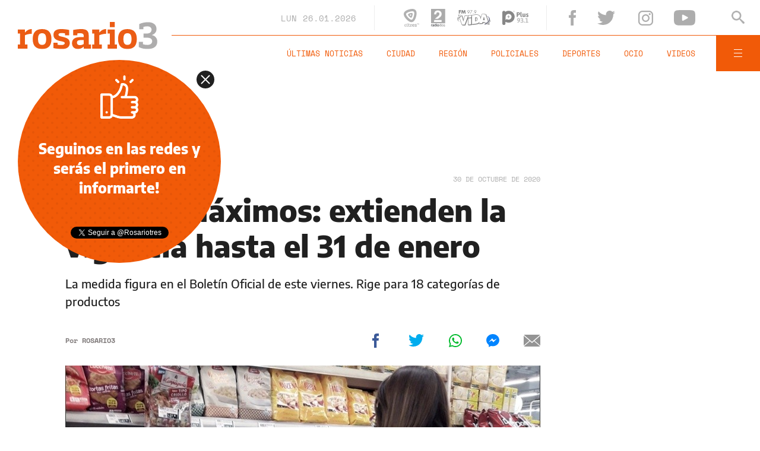

--- FILE ---
content_type: text/html;charset=UTF-8
request_url: https://www.rosario3.com/ajax/nota-ckrelated.html?path=%2Fcontenidos%2F2020%2F10%2F29%2Fnoticia_0066.html
body_size: 275
content:
<div class="entry-box small-entry-box">
		<article class="flex-container align-start">
			<figure><img src="/__export/1558548538696/sites/rosario3/img/2019/05/22/medicina_prepaga_jpg_1572130063.jpg_1214675977.jpg" width='100' height='57'alt='La medicina prepaga aumentará un 15 por ciento en noviembre' /></figure>
				<div class="entry-data">
				<div class="small-volanta alt-font uppercase">
						ARGENTINA</div>
				<h2 class="title font-600">La medicina prepaga aumentará un 15 por ciento en noviembre</h2>
			</div>
			<a href="/-economia-negocios-agro-/La-medicina-prepaga-aumentara-un-15-por-ciento-en-noviembre-20201029-0066.html" title="La medicina prepaga aumentará un 15 por ciento en noviembre" class="cover-link"></a>
		</article>
	</div>


--- FILE ---
content_type: text/html;charset=UTF-8
request_url: https://www.rosario3.com/ajax/nota-ckrelated.html?path=%2Fcontenidos%2F2020%2F10%2F29%2Fnoticia_0058.html
body_size: 276
content:
<div class="entry-box small-entry-box">
		<article class="flex-container align-start">
			<figure><img src="/__export/1602681834337/sites/rosario3/img/2020/10/14/dolarpeso4.jpg_1214675977.jpg" width='100' height='57'alt='El dólar paralelo vuelve a bajar y cae casi 20 pesos en una semana' /></figure>
				<div class="entry-data">
				<div class="small-volanta alt-font uppercase">
						ARGENTINA</div>
				<h2 class="title font-600">El dólar paralelo vuelve a bajar y cae casi 20 pesos en una semana</h2>
			</div>
			<a href="/-economia-negocios-agro-/El-dolar-paralelo-vuelve-a-bajar-y-cae-casi-20-pesos-en-una-semana-20201029-0058.html" title="El dólar paralelo vuelve a bajar y cae casi 20 pesos en una semana" class="cover-link"></a>
		</article>
	</div>


--- FILE ---
content_type: text/html;charset=UTF-8
request_url: https://www.rosario3.com/ajax/nota-finales.html?category=facebook&keywords=Argentina&seccion=economia-negocios-agro
body_size: 22507
content:
<section id="segui-leyendo" data-nlsize="100"> 
			<p class="section-title font-900 uppercase">Seguí leyendo</p>
			<div class="flex-container align-start justify-between">
				<div class="extra-holder">
					<div class="entry-box big-entry-box fix informaciongeneral FIX  FIX ">
						<article>
							<figure>
								<img data-imgresponsive src="/__export/1559244519095/sites/rosario3/arte/1x1.jpg" data-desktop="/__export/1769384850928/sites/rosario3/img/2026/01/25/rtovehxculos.jpg_320077122.jpg" width='965' height='600' alt='Advierten que la mitad de los autos que circulan por rutas provinciales no tienen la Revisión Técnica Obligatoria.' />
									</figure>	
							<div class="entry-data absolute">
								<div class="volanta section">Información General</div>
									<h2 class="title font-900">Advierten que la mitad de los autos que circulan por rutas de Santa Fe no tienen la Revisión Técnica Obligatoria</h2>
								<div class="extra-info-holder">
									</div>
							</div>
							<div class="entry-share">
	<a href="#" data-share="facebook" onclick="FRN.share('facebook', 'https://www.rosario3.com/informaciongeneral/advierten-que-la-mitad-de-los-autos-que-circulan-por-las-rutas-de-santa-fe-no-tienen-la-revision-tecnica-obligatoria-20260125-0025.html'); return false;" class="fb-share block share-event" title="Compartir la nota en Facebook"></a>
	<a href="#" data-share="twitter" onclick="FRN.share('twitter', 'https://www.rosario3.com/informaciongeneral/advierten-que-la-mitad-de-los-autos-que-circulan-por-las-rutas-de-santa-fe-no-tienen-la-revision-tecnica-obligatoria-20260125-0025.html', 'Advierten que la mitad de los autos que circulan por rutas de Santa Fe no tienen la Revisión Técnica Obligatoria'); return false;" class="tw-share block share-event" title="Compartir la nota en Twitter"></a>
	<a href="#" data-share="whatsapp" onclick="FRN.share('whatsapp', 'https://www.rosario3.com/informaciongeneral/advierten-que-la-mitad-de-los-autos-que-circulan-por-las-rutas-de-santa-fe-no-tienen-la-revision-tecnica-obligatoria-20260125-0025.html', 'Advierten que la mitad de los autos que circulan por rutas de Santa Fe no tienen la Revisión Técnica Obligatoria'); return false;" class="wsp-share block share-event" title="Compartir la nota en Whatsapp"></a>
</div><a class="cover-link" href="/informaciongeneral/advierten-que-la-mitad-de-los-autos-que-circulan-por-las-rutas-de-santa-fe-no-tienen-la-revision-tecnica-obligatoria-20260125-0025.html" title="Advierten que la mitad de los autos que circulan por rutas de Santa Fe no tienen la Revisión Técnica Obligatoria"></a>
						</article>
					</div>
					
					<div class="banner-box">
						<amp-ad width=970 height=250
				                    type="doubleclick"
				                    data-slot="/1008059/R3_D_News_Middle_02"
				                    data-multi-size="970x250,970x90,728x90"
				                    data-multi-size-validation="false"
				                    json='{"targeting":{"tags": "Argentina", "seccion": "economia-negocios-agro", "categoria": "facebook"}}'>
				                </amp-ad>
					</div>
				</div>	
				<div class="modulo-clima">
	<p class="mod-title font-700 uppercase">Rosario Ahora</p>
	<div class="clima-ahora flex-container align-start">
		<figure>
			<img src="" alt="#">
		</figure>
		<div class="clima-ahora-data">
			<p class="font-700"><span class="temperatura">-</span>°</p>
			<p class="font-700 caption">-</p>
		</div>
	</div>
	<div class="pronostico-hoy flex-container align-center">
		<figure>
			<img src="" alt="#">
		</figure>
		<div class="pronostico-data">
			<p class="font-900 uppercase">Pronóstico de hoy</p>
			<div class="min-max">
				<p class="font-700">Min:<span class="font-700 minima">-</span>° Max:<span class="font-700 maxima">-</span>°</p>
			</div>
			<div class="clima-desc caption">-</div>
		</div>
	</div>
	<div class="pronostico-horas">
		<div class="por-hora hora1 flex-container align-center justify-between">
			<div class="hora-pronostico font-900"></div>
			<figure>
				<img src="" alt="#">
			</figure>
			<p class="font-700 temperatura"></p>
		</div>
		<div class="por-hora hora2 flex-container align-center justify-between">
			<div class="hora-pronostico font-900"></div>
			<figure>
				<img src="" alt="#">
			</figure>
			<p class="font-700 temperatura"></p>
		</div>
		<div class="por-hora hora3 flex-container align-center justify-between">
			<div class="hora-pronostico font-900"></div>
			<figure>
				<img src="" alt="#">
			</figure>
			<p class="font-700 temperatura"></p>
		</div>
		<div class="por-hora hora4 flex-container align-center justify-between">
			<div class="hora-pronostico font-900"></div>
			<figure>
				<img src="" alt="#">
			</figure>
			<p class="font-700 temperatura"></p>
		</div>
	</div>
	<div class="pronostico-extendido">
		<a href="/clima/" class="font-700 uppercase" title="Ver pronóstico extendido">Ver pronóstico extendido</a>
	</div>
	<div class="actualizacion-clima">Actualizado a las <span>-</span>hs</div>
</div></div>
		</section>
		<section id="last-entrys">
			<div class="inner-container inner-4-entrys-container">
				<div class="grid-container grid-4-entrys">
	<div class="entry-box  fix informaciongeneral FIX  FIX ">
	<article>
		<figure>
			<div class="volanta section">Información General</div>
					<img data-imgresponsive src="/__export/1559244519095/sites/rosario3/arte/1x1.jpg" data-desktop="/__export/1769388214990/sites/rosario3/img/2026/01/25/lancha.jpg_497251308.jpg" width='272' height='153' alt='Rescataron a una familia argentina que volcó con su lancha en Punta del Este.' />
					<div class="extra-info-holder">
						</div>
				</figure>	
		<div class="entry-data ">
			<h2 class="title font-900">Rescataron a una familia argentina que volcó con su lancha en Punta del Este</h2>
			
			</div>
		<div class="entry-share">
	<a href="#" data-share="facebook" onclick="FRN.share('facebook', 'https://www.rosario3.com/informaciongeneral/rescataron-a-una-familia-argentina-que-volco-con-su-lancha-en-punta-del-este-20260125-0028.html'); return false;" class="fb-share block share-event" title="Compartir la nota en Facebook"></a>
	<a href="#" data-share="twitter" onclick="FRN.share('twitter', 'https://www.rosario3.com/informaciongeneral/rescataron-a-una-familia-argentina-que-volco-con-su-lancha-en-punta-del-este-20260125-0028.html', 'Rescataron a una familia argentina que volcó con su lancha en Punta del Este'); return false;" class="tw-share block share-event" title="Compartir la nota en Twitter"></a>
	<a href="#" data-share="whatsapp" onclick="FRN.share('whatsapp', 'https://www.rosario3.com/informaciongeneral/rescataron-a-una-familia-argentina-que-volco-con-su-lancha-en-punta-del-este-20260125-0028.html', 'Rescataron a una familia argentina que volcó con su lancha en Punta del Este'); return false;" class="wsp-share block share-event" title="Compartir la nota en Whatsapp"></a>
</div><a class="cover-link" href="/informaciongeneral/rescataron-a-una-familia-argentina-que-volco-con-su-lancha-en-punta-del-este-20260125-0028.html" title="Rescataron a una familia argentina que volcó con su lancha en Punta del Este"></a>
	</article>
</div><div class="entry-box  fix informaciongeneral FIX  FIX ">
	<article>
		<figure>
			<div class="volanta section">Información General</div>
					<img data-imgresponsive src="/__export/1559244519095/sites/rosario3/arte/1x1.jpg" data-desktop="/__export/1769382778617/sites/rosario3/img/2026/01/25/brasiliarayo.jpg_497251308.jpg" width='272' height='153' alt='Al menos 30 personas resultaron heridas en Brasilia por el impacto de un rayo durante una manifestación en apoyo a Bolsonaro.' />
					<div class="extra-info-holder">
						</div>
				</figure>	
		<div class="entry-data ">
			<h2 class="title font-900">Al menos 30 personas resultaron heridas en Brasilia por el impacto de un rayo durante una manifestación en apoyo a Bolsonaro</h2>
			
			</div>
		<div class="entry-share">
	<a href="#" data-share="facebook" onclick="FRN.share('facebook', 'https://www.rosario3.com/informaciongeneral/al-menos-30-personas-resultaron-heridas-en-brasilia-por-el-impacto-de-un-rayo-durante-una-manifestacion-en-apoyo-a-bolsonaro-20260125-0027.html'); return false;" class="fb-share block share-event" title="Compartir la nota en Facebook"></a>
	<a href="#" data-share="twitter" onclick="FRN.share('twitter', 'https://www.rosario3.com/informaciongeneral/al-menos-30-personas-resultaron-heridas-en-brasilia-por-el-impacto-de-un-rayo-durante-una-manifestacion-en-apoyo-a-bolsonaro-20260125-0027.html', 'Al menos 30 personas resultaron heridas en Brasilia por el impacto de un rayo durante una manifestación en apoyo a Bolsonaro'); return false;" class="tw-share block share-event" title="Compartir la nota en Twitter"></a>
	<a href="#" data-share="whatsapp" onclick="FRN.share('whatsapp', 'https://www.rosario3.com/informaciongeneral/al-menos-30-personas-resultaron-heridas-en-brasilia-por-el-impacto-de-un-rayo-durante-una-manifestacion-en-apoyo-a-bolsonaro-20260125-0027.html', 'Al menos 30 personas resultaron heridas en Brasilia por el impacto de un rayo durante una manifestación en apoyo a Bolsonaro'); return false;" class="wsp-share block share-event" title="Compartir la nota en Whatsapp"></a>
</div><a class="cover-link" href="/informaciongeneral/al-menos-30-personas-resultaron-heridas-en-brasilia-por-el-impacto-de-un-rayo-durante-una-manifestacion-en-apoyo-a-bolsonaro-20260125-0027.html" title="Al menos 30 personas resultaron heridas en Brasilia por el impacto de un rayo durante una manifestación en apoyo a Bolsonaro"></a>
	</article>
</div><div class="entry-box  fix informaciongeneral FIX  FIX ">
	<article>
		<figure>
			<div class="volanta section">Información General</div>
					<img data-imgresponsive src="/__export/1559244519095/sites/rosario3/arte/1x1.jpg" data-desktop="/__export/1769379701398/sites/rosario3/img/2026/01/25/mudanza.jpg_497251308.jpg" width='272' height='153' alt='Cuatro de cada diez jóvenes de Argentina no logran independizarse económicamente para mudarse solos.' />
					<div class="extra-info-holder">
						</div>
				</figure>	
		<div class="entry-data ">
			<h2 class="title font-900">Cuatro de cada diez jóvenes de Argentina no logran independizarse económicamente para mudarse solos</h2>
			
			</div>
		<div class="entry-share">
	<a href="#" data-share="facebook" onclick="FRN.share('facebook', 'https://www.rosario3.com/informaciongeneral/cuatro-de-cada-diez-jovenes-de-argentina-no-logran-independizarse-economicamente-para-mudarse-solos-20260125-0026.html'); return false;" class="fb-share block share-event" title="Compartir la nota en Facebook"></a>
	<a href="#" data-share="twitter" onclick="FRN.share('twitter', 'https://www.rosario3.com/informaciongeneral/cuatro-de-cada-diez-jovenes-de-argentina-no-logran-independizarse-economicamente-para-mudarse-solos-20260125-0026.html', 'Cuatro de cada diez jóvenes de Argentina no logran independizarse económicamente para mudarse solos'); return false;" class="tw-share block share-event" title="Compartir la nota en Twitter"></a>
	<a href="#" data-share="whatsapp" onclick="FRN.share('whatsapp', 'https://www.rosario3.com/informaciongeneral/cuatro-de-cada-diez-jovenes-de-argentina-no-logran-independizarse-economicamente-para-mudarse-solos-20260125-0026.html', 'Cuatro de cada diez jóvenes de Argentina no logran independizarse económicamente para mudarse solos'); return false;" class="wsp-share block share-event" title="Compartir la nota en Whatsapp"></a>
</div><a class="cover-link" href="/informaciongeneral/cuatro-de-cada-diez-jovenes-de-argentina-no-logran-independizarse-economicamente-para-mudarse-solos-20260125-0026.html" title="Cuatro de cada diez jóvenes de Argentina no logran independizarse económicamente para mudarse solos"></a>
	</article>
</div><div class="entry-box  fix deportes FIX  FIX ">
	<article>
		<figure>
			<div class="volanta section">Deportes</div>
					<img data-imgresponsive src="/__export/1559244519095/sites/rosario3/arte/1x1.jpg" data-desktop="/__export/1769375843085/sites/rosario3/img/2026/01/25/dibuenzo.jpg_497251308.jpg" width='272' height='153' alt='Dibu Martínez se lució con dos atajadas determinantes para Aston Villa y Enzo Fernández brilló con un gol en el triunfo del Chelsea.' />
					<div class="extra-info-holder">
						<div class="multi-icon">
		<svg class="svg-video" xmlns="http://www.w3.org/2000/svg" viewBox="0 0 88.4 100"><path d="M83.5 43.5L11.8 1.6C5.3-2.2 0 0.9 0 8.4l0.4 83.1c0 7.6 5.4 10.7 11.9 6.9l71.2-41.1C90.1 53.5 90.1 47.3 83.5 43.5L83.5 43.5z"></path></svg>
	</div>
</div>
				</figure>	
		<div class="entry-data ">
			<h2 class="title font-900">Dibu Martínez se lució con dos atajadas determinantes para Aston Villa y Enzo Fernández brilló con un gol en el triunfo del Chelsea</h2>
			
			</div>
		<div class="entry-share">
	<a href="#" data-share="facebook" onclick="FRN.share('facebook', 'https://www.rosario3.com/deportes/dibu-martinez-se-lucio-con-dos-atajadas-determinantes-para-aston-villa-y-enzo-fernandez-brillo-con-un-gol-en-el-triunfo-del-chelsea-20260125-0024.html'); return false;" class="fb-share block share-event" title="Compartir la nota en Facebook"></a>
	<a href="#" data-share="twitter" onclick="FRN.share('twitter', 'https://www.rosario3.com/deportes/dibu-martinez-se-lucio-con-dos-atajadas-determinantes-para-aston-villa-y-enzo-fernandez-brillo-con-un-gol-en-el-triunfo-del-chelsea-20260125-0024.html', 'Dibu Martínez se lució con dos atajadas determinantes para Aston Villa y Enzo Fernández brilló con un gol en el triunfo del Chelsea'); return false;" class="tw-share block share-event" title="Compartir la nota en Twitter"></a>
	<a href="#" data-share="whatsapp" onclick="FRN.share('whatsapp', 'https://www.rosario3.com/deportes/dibu-martinez-se-lucio-con-dos-atajadas-determinantes-para-aston-villa-y-enzo-fernandez-brillo-con-un-gol-en-el-triunfo-del-chelsea-20260125-0024.html', 'Dibu Martínez se lució con dos atajadas determinantes para Aston Villa y Enzo Fernández brilló con un gol en el triunfo del Chelsea'); return false;" class="wsp-share block share-event" title="Compartir la nota en Whatsapp"></a>
</div><a class="cover-link" href="/deportes/dibu-martinez-se-lucio-con-dos-atajadas-determinantes-para-aston-villa-y-enzo-fernandez-brillo-con-un-gol-en-el-triunfo-del-chelsea-20260125-0024.html" title="Dibu Martínez se lució con dos atajadas determinantes para Aston Villa y Enzo Fernández brilló con un gol en el triunfo del Chelsea"></a>
	</article>
</div><div class="entry-box  fix informaciongeneral FIX  FIX ">
	<article>
		<figure>
			<div class="volanta section">Información General</div>
					<img data-imgresponsive src="/__export/1559244519095/sites/rosario3/arte/1x1.jpg" data-desktop="/__export/1769371227138/sites/rosario3/img/2026/01/25/eeuumilei.jpg_497251308.jpg" width='272' height='153' alt='Milei volverá a viajar a Estados Unidos para participar de un evento en el que buscará atraer inversiones internacionales.' />
					<div class="extra-info-holder">
						</div>
				</figure>	
		<div class="entry-data ">
			<h2 class="title font-900">Milei volverá a viajar a Estados Unidos para participar de un evento en el que buscará atraer inversiones internacionales</h2>
			
			</div>
		<div class="entry-share">
	<a href="#" data-share="facebook" onclick="FRN.share('facebook', 'https://www.rosario3.com/informaciongeneral/milei-volvera-a-viajar-a-estados-unidos-para-participar-de-un-evento-en-el-que-buscara-atraer-inversiones-internacionales-20260125-0023.html'); return false;" class="fb-share block share-event" title="Compartir la nota en Facebook"></a>
	<a href="#" data-share="twitter" onclick="FRN.share('twitter', 'https://www.rosario3.com/informaciongeneral/milei-volvera-a-viajar-a-estados-unidos-para-participar-de-un-evento-en-el-que-buscara-atraer-inversiones-internacionales-20260125-0023.html', 'Milei volverá a viajar a Estados Unidos para participar de un evento en el que buscará atraer inversiones internacionales'); return false;" class="tw-share block share-event" title="Compartir la nota en Twitter"></a>
	<a href="#" data-share="whatsapp" onclick="FRN.share('whatsapp', 'https://www.rosario3.com/informaciongeneral/milei-volvera-a-viajar-a-estados-unidos-para-participar-de-un-evento-en-el-que-buscara-atraer-inversiones-internacionales-20260125-0023.html', 'Milei volverá a viajar a Estados Unidos para participar de un evento en el que buscará atraer inversiones internacionales'); return false;" class="wsp-share block share-event" title="Compartir la nota en Whatsapp"></a>
</div><a class="cover-link" href="/informaciongeneral/milei-volvera-a-viajar-a-estados-unidos-para-participar-de-un-evento-en-el-que-buscara-atraer-inversiones-internacionales-20260125-0023.html" title="Milei volverá a viajar a Estados Unidos para participar de un evento en el que buscará atraer inversiones internacionales"></a>
	</article>
</div><div class="entry-box  fix informaciongeneral FIX  FIX ">
	<article>
		<figure>
			<div class="volanta section">Información General</div>
					<img data-imgresponsive src="/__export/1559244519095/sites/rosario3/arte/1x1.jpg" data-desktop="/__export/1769364792277/sites/rosario3/img/2025/01/16/calor_3.jpg_807082327.jpg" width='272' height='153' alt='Los refugios climáticos municipales forman parte del Plan Local de Acción Climática y funcionan durante la temporada de verano 2025/2026.' />
					<div class="extra-info-holder">
						</div>
				</figure>	
		<div class="entry-data ">
			<h2 class="title font-900">Frente al calor que no cesa: dónde están ubicados y en qué horario funcionan los refugios climáticos municipales</h2>
			
			</div>
		<div class="entry-share">
	<a href="#" data-share="facebook" onclick="FRN.share('facebook', 'https://www.rosario3.com/informaciongeneral/frente-al-calor-que-no-cesa-donde-estan-ubicados-y-en-que-horario-funcionan-los-refugios-climaticos-municipales-20260125-0021.html'); return false;" class="fb-share block share-event" title="Compartir la nota en Facebook"></a>
	<a href="#" data-share="twitter" onclick="FRN.share('twitter', 'https://www.rosario3.com/informaciongeneral/frente-al-calor-que-no-cesa-donde-estan-ubicados-y-en-que-horario-funcionan-los-refugios-climaticos-municipales-20260125-0021.html', 'Frente al calor que no cesa: dónde están ubicados y en qué horario funcionan los refugios climáticos municipales'); return false;" class="tw-share block share-event" title="Compartir la nota en Twitter"></a>
	<a href="#" data-share="whatsapp" onclick="FRN.share('whatsapp', 'https://www.rosario3.com/informaciongeneral/frente-al-calor-que-no-cesa-donde-estan-ubicados-y-en-que-horario-funcionan-los-refugios-climaticos-municipales-20260125-0021.html', 'Frente al calor que no cesa: dónde están ubicados y en qué horario funcionan los refugios climáticos municipales'); return false;" class="wsp-share block share-event" title="Compartir la nota en Whatsapp"></a>
</div><a class="cover-link" href="/informaciongeneral/frente-al-calor-que-no-cesa-donde-estan-ubicados-y-en-que-horario-funcionan-los-refugios-climaticos-municipales-20260125-0021.html" title="Frente al calor que no cesa: dónde están ubicados y en qué horario funcionan los refugios climáticos municipales"></a>
	</article>
</div><div class="entry-box  fix ocio FIX  FIX ">
	<article>
		<figure>
			<div class="volanta section">Ocio</div>
					<img data-imgresponsive src="/__export/1559244519095/sites/rosario3/arte/1x1.jpg" data-desktop="/__export/1769362057822/sites/rosario3/img/2025/01/05/gandini_1.jpg_989868225.jpg" width='272' height='153' alt='La actriz se despidió de su perro en redes sociales.' />
					<div class="extra-info-holder">
						</div>
				</figure>	
		<div class="entry-data ">
			<h2 class="title font-900">Brenda Gandini habló del dolor por la muerte de su mascota: "Tengo el corazón roto en mil pedazos"</h2>
			
			</div>
		<div class="entry-share">
	<a href="#" data-share="facebook" onclick="FRN.share('facebook', 'https://www.rosario3.com/ocio/brenda-gandini-hablo-del-dolor-por-la-muerte-de-su-mascota-tengo-el-corazon-roto-en-mil-pedazos-20260125-0019.html'); return false;" class="fb-share block share-event" title="Compartir la nota en Facebook"></a>
	<a href="#" data-share="twitter" onclick="FRN.share('twitter', 'https://www.rosario3.com/ocio/brenda-gandini-hablo-del-dolor-por-la-muerte-de-su-mascota-tengo-el-corazon-roto-en-mil-pedazos-20260125-0019.html', 'Brenda Gandini habló del dolor por la muerte de su mascota: &quot;Tengo el corazón roto en mil pedazos&quot;'); return false;" class="tw-share block share-event" title="Compartir la nota en Twitter"></a>
	<a href="#" data-share="whatsapp" onclick="FRN.share('whatsapp', 'https://www.rosario3.com/ocio/brenda-gandini-hablo-del-dolor-por-la-muerte-de-su-mascota-tengo-el-corazon-roto-en-mil-pedazos-20260125-0019.html', 'Brenda Gandini habló del dolor por la muerte de su mascota: &quot;Tengo el corazón roto en mil pedazos&quot;'); return false;" class="wsp-share block share-event" title="Compartir la nota en Whatsapp"></a>
</div><a class="cover-link" href="/ocio/brenda-gandini-hablo-del-dolor-por-la-muerte-de-su-mascota-tengo-el-corazon-roto-en-mil-pedazos-20260125-0019.html" title="Brenda Gandini habló del dolor por la muerte de su mascota: &quot;Tengo el corazón roto en mil pedazos&quot;"></a>
	</article>
</div><div class="entry-box  fix deportes FIX  FIX ">
	<article>
		<figure>
			<div class="volanta">Liga de España</div>
					<img data-imgresponsive src="/__export/1559244519095/sites/rosario3/arte/1x1.jpg" data-desktop="/__export/1769361809285/sites/rosario3/img/2026/01/25/juan_foyth_version1769361808712.jpg_671134812.jpg" width='272' height='153' alt='El defensor argentino Juan Foyth.' />
					<div class="extra-info-holder">
						</div>
				</figure>	
		<div class="entry-data ">
			<h2 class="title font-900">Juan Foyth se rompió el tendón de Aquiles y podría perderse el Mundial 2026</h2>
			
			</div>
		<div class="entry-share">
	<a href="#" data-share="facebook" onclick="FRN.share('facebook', 'https://www.rosario3.com/deportes/juan-foyth-se-rompio-el-tendon-de-aquiles-y-podria-perderse-el-mundial-2026-20260125-0020.html'); return false;" class="fb-share block share-event" title="Compartir la nota en Facebook"></a>
	<a href="#" data-share="twitter" onclick="FRN.share('twitter', 'https://www.rosario3.com/deportes/juan-foyth-se-rompio-el-tendon-de-aquiles-y-podria-perderse-el-mundial-2026-20260125-0020.html', 'Juan Foyth se rompió el tendón de Aquiles y podría perderse el Mundial 2026'); return false;" class="tw-share block share-event" title="Compartir la nota en Twitter"></a>
	<a href="#" data-share="whatsapp" onclick="FRN.share('whatsapp', 'https://www.rosario3.com/deportes/juan-foyth-se-rompio-el-tendon-de-aquiles-y-podria-perderse-el-mundial-2026-20260125-0020.html', 'Juan Foyth se rompió el tendón de Aquiles y podría perderse el Mundial 2026'); return false;" class="wsp-share block share-event" title="Compartir la nota en Whatsapp"></a>
</div><a class="cover-link" href="/deportes/juan-foyth-se-rompio-el-tendon-de-aquiles-y-podria-perderse-el-mundial-2026-20260125-0020.html" title="Juan Foyth se rompió el tendón de Aquiles y podría perderse el Mundial 2026"></a>
	</article>
</div><div class="entry-box  fix ocio FIX  FIX ">
	<article>
		<figure>
			<div class="volanta">Música</div>
					<img data-imgresponsive src="/__export/1559244519095/sites/rosario3/arte/1x1.jpg" data-desktop="/__export/1769358411548/sites/rosario3/img/2026/01/25/cosquin_santa_fe_version1769358410998.jpg_1534129506.jpg" width='272' height='153' alt='La delegación de la provincia de Santa Fe en Cosquín.' />
					<div class="extra-info-holder">
						</div>
				</figure>	
		<div class="entry-data ">
			<h2 class="title font-900">Crónica de la primera luna en Cosquín: la delegación de Santa Fe brilló en el arranque del festival</h2>
			
			<div class="autor flex-container align-center">
								<div class="autor-name alt-font font-700">
									Por <span class="alt-font uppercase font-700">Pedro Robledo</span>
								</div>
							</div>
						</div>
		<div class="entry-share">
	<a href="#" data-share="facebook" onclick="FRN.share('facebook', 'https://www.rosario3.com/ocio/cronica-de-la-primera-luna-en-cosquin-la-delegacion-de-santa-fe-brillo-en-el-arranque-del-festival-20260125-0018.html'); return false;" class="fb-share block share-event" title="Compartir la nota en Facebook"></a>
	<a href="#" data-share="twitter" onclick="FRN.share('twitter', 'https://www.rosario3.com/ocio/cronica-de-la-primera-luna-en-cosquin-la-delegacion-de-santa-fe-brillo-en-el-arranque-del-festival-20260125-0018.html', 'Crónica de la primera luna en Cosquín: la delegación de Santa Fe brilló en el arranque del festival'); return false;" class="tw-share block share-event" title="Compartir la nota en Twitter"></a>
	<a href="#" data-share="whatsapp" onclick="FRN.share('whatsapp', 'https://www.rosario3.com/ocio/cronica-de-la-primera-luna-en-cosquin-la-delegacion-de-santa-fe-brillo-en-el-arranque-del-festival-20260125-0018.html', 'Crónica de la primera luna en Cosquín: la delegación de Santa Fe brilló en el arranque del festival'); return false;" class="wsp-share block share-event" title="Compartir la nota en Whatsapp"></a>
</div><a class="cover-link" href="/ocio/cronica-de-la-primera-luna-en-cosquin-la-delegacion-de-santa-fe-brillo-en-el-arranque-del-festival-20260125-0018.html" title="Crónica de la primera luna en Cosquín: la delegación de Santa Fe brilló en el arranque del festival"></a>
	</article>
</div><div class="entry-box  fix ocio FIX  FIX ">
	<article>
		<figure>
			<div class="volanta">Televisión</div>
					<img data-imgresponsive src="/__export/1559244519095/sites/rosario3/arte/1x1.jpg" data-desktop="/__export/1769357143703/sites/rosario3/img/2026/01/25/milei_snl_version1769357143116.jpg_1086791786.jpg" width='272' height='153' alt='La nueva parodia del presidente Javier Milei.' />
					<div class="extra-info-holder">
						<div class="multi-icon">
		<svg class="svg-video" xmlns="http://www.w3.org/2000/svg" viewBox="0 0 88.4 100"><path d="M83.5 43.5L11.8 1.6C5.3-2.2 0 0.9 0 8.4l0.4 83.1c0 7.6 5.4 10.7 11.9 6.9l71.2-41.1C90.1 53.5 90.1 47.3 83.5 43.5L83.5 43.5z"></path></svg>
	</div>
</div>
				</figure>	
		<div class="entry-data ">
			<h2 class="title font-900">"Posta", "bro" y Donald Trump: otra parodia a Javier Milei en Saturday Night Live</h2>
			
			</div>
		<div class="entry-share">
	<a href="#" data-share="facebook" onclick="FRN.share('facebook', 'https://www.rosario3.com/ocio/posta-bro-y-donald-trump-otra-parodia-a-javier-milei-en-saturday-night-live-20260125-0017.html'); return false;" class="fb-share block share-event" title="Compartir la nota en Facebook"></a>
	<a href="#" data-share="twitter" onclick="FRN.share('twitter', 'https://www.rosario3.com/ocio/posta-bro-y-donald-trump-otra-parodia-a-javier-milei-en-saturday-night-live-20260125-0017.html', '&quot;Posta&quot;, &quot;bro&quot; y Donald Trump: otra parodia a Javier Milei en Saturday Night Live'); return false;" class="tw-share block share-event" title="Compartir la nota en Twitter"></a>
	<a href="#" data-share="whatsapp" onclick="FRN.share('whatsapp', 'https://www.rosario3.com/ocio/posta-bro-y-donald-trump-otra-parodia-a-javier-milei-en-saturday-night-live-20260125-0017.html', '&quot;Posta&quot;, &quot;bro&quot; y Donald Trump: otra parodia a Javier Milei en Saturday Night Live'); return false;" class="wsp-share block share-event" title="Compartir la nota en Whatsapp"></a>
</div><a class="cover-link" href="/ocio/posta-bro-y-donald-trump-otra-parodia-a-javier-milei-en-saturday-night-live-20260125-0017.html" title="&quot;Posta&quot;, &quot;bro&quot; y Donald Trump: otra parodia a Javier Milei en Saturday Night Live"></a>
	</article>
</div><div class="entry-box  fix opinion FIX  FIX ">
	<article>
		<figure>
			<div class="volanta section">Opinión</div>
					<img data-imgresponsive src="/__export/1559244519095/sites/rosario3/arte/1x1.jpg" data-desktop="/__export/1769356677719/sites/rosario3/img/2026/01/25/000.jpeg_989868220.jpeg" width='272' height='153' alt='Un homenaje a la obra spinetteana.' />
					<div class="extra-info-holder">
						</div>
				</figure>	
		<div class="entry-data ">
			<h2 class="title font-900">Postales del último verano: "Luis Alberto Spinetta por siempre"</h2>
			
			<div class="autor flex-container align-center">
								
									<div class="autor-name alt-font font-700">
										Por <span class="alt-font uppercase font-700">Roberto&nbsp;Caferra</span>
									</div>
								</div>
							</div>
		<div class="entry-share">
	<a href="#" data-share="facebook" onclick="FRN.share('facebook', 'https://www.rosario3.com/opinion/postales-del-ultimo-verano-luis-alberto-spinetta-por-siempre-20260125-0016.html'); return false;" class="fb-share block share-event" title="Compartir la nota en Facebook"></a>
	<a href="#" data-share="twitter" onclick="FRN.share('twitter', 'https://www.rosario3.com/opinion/postales-del-ultimo-verano-luis-alberto-spinetta-por-siempre-20260125-0016.html', 'Postales del último verano: &quot;Luis Alberto Spinetta por siempre&quot;'); return false;" class="tw-share block share-event" title="Compartir la nota en Twitter"></a>
	<a href="#" data-share="whatsapp" onclick="FRN.share('whatsapp', 'https://www.rosario3.com/opinion/postales-del-ultimo-verano-luis-alberto-spinetta-por-siempre-20260125-0016.html', 'Postales del último verano: &quot;Luis Alberto Spinetta por siempre&quot;'); return false;" class="wsp-share block share-event" title="Compartir la nota en Whatsapp"></a>
</div><a class="cover-link" href="/opinion/postales-del-ultimo-verano-luis-alberto-spinetta-por-siempre-20260125-0016.html" title="Postales del último verano: &quot;Luis Alberto Spinetta por siempre&quot;"></a>
	</article>
</div><div class="entry-box  fix ocio FIX  FIX ">
	<article>
		<figure>
			<div class="volanta section">Ocio</div>
					<img data-imgresponsive src="/__export/1559244519095/sites/rosario3/arte/1x1.jpg" data-desktop="/__export/1769354341727/sites/rosario3/img/2026/01/25/fito_y_gala.jpg_989868191.jpg" width='272' height='153' alt='¿Nueva pareja confirmada?' />
					<div class="extra-info-holder">
						</div>
				</figure>	
		<div class="entry-data ">
			<h2 class="title font-900">¿El amor después del amor?: el ida y vuelta entre Fito Páez y Sofía Gala que incendió rumores de noviazgo</h2>
			
			</div>
		<div class="entry-share">
	<a href="#" data-share="facebook" onclick="FRN.share('facebook', 'https://www.rosario3.com/ocio/el-amor-despues-del-amor-el-ida-y-vuelta-entre-fito-paez-y-sofia-gala-que-incendio-rumores-de-noviazgo-20260125-0014.html'); return false;" class="fb-share block share-event" title="Compartir la nota en Facebook"></a>
	<a href="#" data-share="twitter" onclick="FRN.share('twitter', 'https://www.rosario3.com/ocio/el-amor-despues-del-amor-el-ida-y-vuelta-entre-fito-paez-y-sofia-gala-que-incendio-rumores-de-noviazgo-20260125-0014.html', '¿El amor después del amor?: el ida y vuelta entre Fito Páez y Sofía Gala que incendió rumores de noviazgo'); return false;" class="tw-share block share-event" title="Compartir la nota en Twitter"></a>
	<a href="#" data-share="whatsapp" onclick="FRN.share('whatsapp', 'https://www.rosario3.com/ocio/el-amor-despues-del-amor-el-ida-y-vuelta-entre-fito-paez-y-sofia-gala-que-incendio-rumores-de-noviazgo-20260125-0014.html', '¿El amor después del amor?: el ida y vuelta entre Fito Páez y Sofía Gala que incendió rumores de noviazgo'); return false;" class="wsp-share block share-event" title="Compartir la nota en Whatsapp"></a>
</div><a class="cover-link" href="/ocio/el-amor-despues-del-amor-el-ida-y-vuelta-entre-fito-paez-y-sofia-gala-que-incendio-rumores-de-noviazgo-20260125-0014.html" title="¿El amor después del amor?: el ida y vuelta entre Fito Páez y Sofía Gala que incendió rumores de noviazgo"></a>
	</article>
</div><div class="banner-box">
							<amp-ad width=970 height=250
					                    type="doubleclick"
					                    data-slot="/1008059/R3_D_News_Middle_02"
					                    data-multi-size="970x250,970x90,728x90"
					                    data-multi-size-validation="false"
					                    json='{"targeting":{"tags": "Argentina", "seccion": "economia-negocios-agro", "categoria": "facebook"}}'>
					                </amp-ad>
						</div>
					<div class="entry-box  fix informaciongeneral FIX  FIX ">
	<article>
		<figure>
			<div class="volanta section">Información General</div>
					<img data-imgresponsive src="/__export/1559244519095/sites/rosario3/arte/1x1.jpg" data-desktop="/__export/1769355408939/sites/rosario3/img/2026/01/25/cataratas.jpg_989868220.jpg" width='272' height='153' alt='Las Cataratas del Niágara congeladas en su parte estadounidense.' />
					<div class="extra-info-holder">
						</div>
				</figure>	
		<div class="entry-data ">
			<h2 class="title font-900">Histórica tormenta invernal en Estados Unidos: masivos cortes de luz, calles intransitables y alerta por frío extemo</h2>
			
			</div>
		<div class="entry-share">
	<a href="#" data-share="facebook" onclick="FRN.share('facebook', 'https://www.rosario3.com/informaciongeneral/historica-tormenta-invernal-en-estados-unidos-masivos-cortes-de-luz-calles-intransitables-y-alerta-por-frio-extemo-20260125-0015.html'); return false;" class="fb-share block share-event" title="Compartir la nota en Facebook"></a>
	<a href="#" data-share="twitter" onclick="FRN.share('twitter', 'https://www.rosario3.com/informaciongeneral/historica-tormenta-invernal-en-estados-unidos-masivos-cortes-de-luz-calles-intransitables-y-alerta-por-frio-extemo-20260125-0015.html', 'Histórica tormenta invernal en Estados Unidos: masivos cortes de luz, calles intransitables y alerta por frío extemo'); return false;" class="tw-share block share-event" title="Compartir la nota en Twitter"></a>
	<a href="#" data-share="whatsapp" onclick="FRN.share('whatsapp', 'https://www.rosario3.com/informaciongeneral/historica-tormenta-invernal-en-estados-unidos-masivos-cortes-de-luz-calles-intransitables-y-alerta-por-frio-extemo-20260125-0015.html', 'Histórica tormenta invernal en Estados Unidos: masivos cortes de luz, calles intransitables y alerta por frío extemo'); return false;" class="wsp-share block share-event" title="Compartir la nota en Whatsapp"></a>
</div><a class="cover-link" href="/informaciongeneral/historica-tormenta-invernal-en-estados-unidos-masivos-cortes-de-luz-calles-intransitables-y-alerta-por-frio-extemo-20260125-0015.html" title="Histórica tormenta invernal en Estados Unidos: masivos cortes de luz, calles intransitables y alerta por frío extemo"></a>
	</article>
</div><div class="entry-box  fix ocio FIX  FIX ">
	<article>
		<figure>
			<div class="volanta">agenda</div>
					<img data-imgresponsive src="/__export/1559244519095/sites/rosario3/arte/1x1.jpg" data-desktop="/__export/1769354094613/sites/rosario3/img/2026/01/25/festival_faro_version1769354094031.jpg_671134812.jpg" width='272' height='153' alt='Se viene una nueva edición del Festival Faro.' />
					<div class="agenda-icon flex-container align-center">	
						<svg class="svg-agenda" xmlns="http://www.w3.org/2000/svg" viewBox="-49 141 512 512"><style type="text/css">.st0{fill:#FFFFFF;}</style><path class="st0" d="M403 181h-24v-40h-40v40H75v-40H35v40H11c-33.1 0-60 26.9-60 60v352c0 33.1 26.9 60 60 60h392c33.1 0 60-26.9 60-60V241C463 207.9 436.1 181 403 181zM11 221h24v40h40v-40h264v40h40v-40h24c11 0 20 9 20 20v48H-9v-48C-9 230 0 221 11 221zM403 613H11c-11 0-20-9-20-20V329h432v264C423 604 414 613 403 613z"/><rect x="27" y="371" class="st0" width="40" height="40"/><rect x="107" y="371" class="st0" width="40" height="40"/><rect x="187" y="371" class="st0" width="40" height="40"/><rect x="267" y="371" class="st0" width="40" height="40"/><rect x="347" y="371" class="st0" width="40" height="40"/><rect x="27" y="451" class="st0" width="40" height="40"/><rect x="107" y="451" class="st0" width="40" height="40"/><rect x="187" y="451" class="st0" width="40" height="40"/><rect x="267" y="451" class="st0" width="40" height="40"/><rect x="27" y="531" class="st0" width="40" height="40"/><rect x="107" y="531" class="st0" width="40" height="40"/><rect x="187" y="531" class="st0" width="40" height="40"/><rect x="267" y="531" class="st0" width="40" height="40"/><rect x="347" y="451" class="st0" width="40" height="40"/></svg>
						<div class="agenda-kicker alt-font uppercase">Agenda</div>
					</div>
				<div class="extra-info-holder">
						</div>
				</figure>	
		<div class="entry-data ">
			<h2 class="title font-900">Festival Faro 2026, día por día: la programación completa de las tres jornadas</h2>
			
			</div>
		<div class="entry-share">
	<a href="#" data-share="facebook" onclick="FRN.share('facebook', 'https://www.rosario3.com/ocio/festival-faro-2026-dia-por-dia-la-programacion-completa-de-las-tres-jornadas-20260125-0012.html'); return false;" class="fb-share block share-event" title="Compartir la nota en Facebook"></a>
	<a href="#" data-share="twitter" onclick="FRN.share('twitter', 'https://www.rosario3.com/ocio/festival-faro-2026-dia-por-dia-la-programacion-completa-de-las-tres-jornadas-20260125-0012.html', 'Festival Faro 2026, día por día: la programación completa de las tres jornadas'); return false;" class="tw-share block share-event" title="Compartir la nota en Twitter"></a>
	<a href="#" data-share="whatsapp" onclick="FRN.share('whatsapp', 'https://www.rosario3.com/ocio/festival-faro-2026-dia-por-dia-la-programacion-completa-de-las-tres-jornadas-20260125-0012.html', 'Festival Faro 2026, día por día: la programación completa de las tres jornadas'); return false;" class="wsp-share block share-event" title="Compartir la nota en Whatsapp"></a>
</div><a class="cover-link" href="/ocio/festival-faro-2026-dia-por-dia-la-programacion-completa-de-las-tres-jornadas-20260125-0012.html" title="Festival Faro 2026, día por día: la programación completa de las tres jornadas"></a>
	</article>
</div><div class="entry-box  fix informaciongeneral FIX  FIX ">
	<article>
		<figure>
			<div class="volanta section">Información General</div>
					<img data-imgresponsive src="/__export/1559244519095/sites/rosario3/arte/1x1.jpg" data-desktop="/__export/1769352503157/sites/rosario3/img/2026/01/25/jose_luis_cabezas.jpeg_989868220.jpeg" width='272' height='153' alt=' Homenaje a Cabezas en Plaza Pringles (Argra Rosario). ' />
					<div class="extra-info-holder">
						</div>
				</figure>	
		<div class="entry-data ">
			<h2 class="title font-900">Homenaje en Rosario a 29 años del asesinato de José Luis Cabezas, con reclamo de justicia por Pablo Grillo</h2>
			
			</div>
		<div class="entry-share">
	<a href="#" data-share="facebook" onclick="FRN.share('facebook', 'https://www.rosario3.com/informaciongeneral/homenaje-en-rosario-a-29-anos-del-asesinato-de-jose-luis-cabezas-con-reclamo-de-justicia-por-pablo-grillo-20260125-0013.html'); return false;" class="fb-share block share-event" title="Compartir la nota en Facebook"></a>
	<a href="#" data-share="twitter" onclick="FRN.share('twitter', 'https://www.rosario3.com/informaciongeneral/homenaje-en-rosario-a-29-anos-del-asesinato-de-jose-luis-cabezas-con-reclamo-de-justicia-por-pablo-grillo-20260125-0013.html', 'Homenaje en Rosario a 29 años del asesinato de José Luis Cabezas, con reclamo de justicia por Pablo Grillo'); return false;" class="tw-share block share-event" title="Compartir la nota en Twitter"></a>
	<a href="#" data-share="whatsapp" onclick="FRN.share('whatsapp', 'https://www.rosario3.com/informaciongeneral/homenaje-en-rosario-a-29-anos-del-asesinato-de-jose-luis-cabezas-con-reclamo-de-justicia-por-pablo-grillo-20260125-0013.html', 'Homenaje en Rosario a 29 años del asesinato de José Luis Cabezas, con reclamo de justicia por Pablo Grillo'); return false;" class="wsp-share block share-event" title="Compartir la nota en Whatsapp"></a>
</div><a class="cover-link" href="/informaciongeneral/homenaje-en-rosario-a-29-anos-del-asesinato-de-jose-luis-cabezas-con-reclamo-de-justicia-por-pablo-grillo-20260125-0013.html" title="Homenaje en Rosario a 29 años del asesinato de José Luis Cabezas, con reclamo de justicia por Pablo Grillo"></a>
	</article>
</div><div class="entry-box  fix  economia-negocios-agro  FIX  FIX ">
	<article>
		<figure>
			<div class="volanta section">Economía Negocios Agro</div>
					<img data-imgresponsive src="/__export/1559244519095/sites/rosario3/arte/1x1.jpg" data-desktop="/__export/1769351235250/sites/rosario3/img/2026/01/25/courier_version1769351234753.jpg_1829955199.jpg" width='272' height='153' alt='El Indec registró un incremento exponencial en las compras "puerta a puerta"' />
					<div class="extra-info-holder">
						</div>
				</figure>	
		<div class="entry-data ">
			<h2 class="title font-900">Los envíos puerta a puerta internacionales crecieron más de 270% en 2025</h2>
			
			</div>
		<div class="entry-share">
	<a href="#" data-share="facebook" onclick="FRN.share('facebook', 'https://www.rosario3.com/-economia-negocios-agro-/los-envios-puerta-a-puerta-internacionales-crecieron-un-2742-en-2025-20260125-0011.html'); return false;" class="fb-share block share-event" title="Compartir la nota en Facebook"></a>
	<a href="#" data-share="twitter" onclick="FRN.share('twitter', 'https://www.rosario3.com/-economia-negocios-agro-/los-envios-puerta-a-puerta-internacionales-crecieron-un-2742-en-2025-20260125-0011.html', 'Los envíos puerta a puerta internacionales crecieron más de 270% en 2025'); return false;" class="tw-share block share-event" title="Compartir la nota en Twitter"></a>
	<a href="#" data-share="whatsapp" onclick="FRN.share('whatsapp', 'https://www.rosario3.com/-economia-negocios-agro-/los-envios-puerta-a-puerta-internacionales-crecieron-un-2742-en-2025-20260125-0011.html', 'Los envíos puerta a puerta internacionales crecieron más de 270% en 2025'); return false;" class="wsp-share block share-event" title="Compartir la nota en Whatsapp"></a>
</div><a class="cover-link" href="/-economia-negocios-agro-/los-envios-puerta-a-puerta-internacionales-crecieron-un-2742-en-2025-20260125-0011.html" title="Los envíos puerta a puerta internacionales crecieron más de 270% en 2025"></a>
	</article>
</div><div class="entry-box  fix ocio FIX  FIX ">
	<article>
		<figure>
			<div class="volanta section">Ocio</div>
					<img data-imgresponsive src="/__export/1559244519095/sites/rosario3/arte/1x1.jpg" data-desktop="/__export/1769350205001/sites/rosario3/img/2025/08/05/bomba_1.jpg_989868222.jpg" width='272' height='153' alt='La artista recordó a su novio fallecido.' />
					<div class="extra-info-holder">
						</div>
				</figure>	
		<div class="entry-data ">
			<h2 class="title font-900">Emotivo posteo de Gladys La Bomba Tucumana al cumplirse ocho meses de la muerte de su novio: "Perdón, mi amor"</h2>
			
			</div>
		<div class="entry-share">
	<a href="#" data-share="facebook" onclick="FRN.share('facebook', 'https://www.rosario3.com/ocio/emotivo-posteo-de-gladys-la-bomba-tucumana-al-cumplirse-ocho-meses-de-la-muerte-de-su-novio-perdon-mi-amor-20260125-0010.html'); return false;" class="fb-share block share-event" title="Compartir la nota en Facebook"></a>
	<a href="#" data-share="twitter" onclick="FRN.share('twitter', 'https://www.rosario3.com/ocio/emotivo-posteo-de-gladys-la-bomba-tucumana-al-cumplirse-ocho-meses-de-la-muerte-de-su-novio-perdon-mi-amor-20260125-0010.html', 'Emotivo posteo de Gladys La Bomba Tucumana al cumplirse ocho meses de la muerte de su novio: &quot;Perdón, mi amor&quot;'); return false;" class="tw-share block share-event" title="Compartir la nota en Twitter"></a>
	<a href="#" data-share="whatsapp" onclick="FRN.share('whatsapp', 'https://www.rosario3.com/ocio/emotivo-posteo-de-gladys-la-bomba-tucumana-al-cumplirse-ocho-meses-de-la-muerte-de-su-novio-perdon-mi-amor-20260125-0010.html', 'Emotivo posteo de Gladys La Bomba Tucumana al cumplirse ocho meses de la muerte de su novio: &quot;Perdón, mi amor&quot;'); return false;" class="wsp-share block share-event" title="Compartir la nota en Whatsapp"></a>
</div><a class="cover-link" href="/ocio/emotivo-posteo-de-gladys-la-bomba-tucumana-al-cumplirse-ocho-meses-de-la-muerte-de-su-novio-perdon-mi-amor-20260125-0010.html" title="Emotivo posteo de Gladys La Bomba Tucumana al cumplirse ocho meses de la muerte de su novio: &quot;Perdón, mi amor&quot;"></a>
	</article>
</div><div class="entry-box  fix deportes FIX  FIX ">
	<article>
		<figure>
			<div class="volanta section">Deportes</div>
					<img data-imgresponsive src="/__export/1559244519095/sites/rosario3/arte/1x1.jpg" data-desktop="/__export/1769349627636/sites/rosario3/img/2026/01/25/cerundolo.jpg_989868220.jpg" width='272' height='153' alt='AUSTRALIA AND NEW ZEALAND OUT' />
					<div class="extra-info-holder">
						</div>
				</figure>	
		<div class="entry-data ">
			<h2 class="title font-900">Abierto de Autralia: Cerúndolo quedó eliminado en octavos de final ante Alexander Zverev</h2>
			
			</div>
		<div class="entry-share">
	<a href="#" data-share="facebook" onclick="FRN.share('facebook', 'https://www.rosario3.com/deportes/abierto-de-autralia-cerundolo-quedo-eliminado-en-octavos-de-final-ante-alexander-zverev-20260125-0008.html'); return false;" class="fb-share block share-event" title="Compartir la nota en Facebook"></a>
	<a href="#" data-share="twitter" onclick="FRN.share('twitter', 'https://www.rosario3.com/deportes/abierto-de-autralia-cerundolo-quedo-eliminado-en-octavos-de-final-ante-alexander-zverev-20260125-0008.html', 'Abierto de Autralia: Cerúndolo quedó eliminado en octavos de final ante Alexander Zverev'); return false;" class="tw-share block share-event" title="Compartir la nota en Twitter"></a>
	<a href="#" data-share="whatsapp" onclick="FRN.share('whatsapp', 'https://www.rosario3.com/deportes/abierto-de-autralia-cerundolo-quedo-eliminado-en-octavos-de-final-ante-alexander-zverev-20260125-0008.html', 'Abierto de Autralia: Cerúndolo quedó eliminado en octavos de final ante Alexander Zverev'); return false;" class="wsp-share block share-event" title="Compartir la nota en Whatsapp"></a>
</div><a class="cover-link" href="/deportes/abierto-de-autralia-cerundolo-quedo-eliminado-en-octavos-de-final-ante-alexander-zverev-20260125-0008.html" title="Abierto de Autralia: Cerúndolo quedó eliminado en octavos de final ante Alexander Zverev"></a>
	</article>
</div><div class="entry-box  fix informaciongeneral FIX  FIX ">
	<article>
		<figure>
			<div class="volanta section">Información General</div>
					<img data-imgresponsive src="/__export/1559244519095/sites/rosario3/arte/1x1.jpg" data-desktop="/__export/1769349547205/sites/rosario3/img/2025/11/09/papa.jpg_989868220.jpg" width='272' height='153' alt='El papa León XIV volvió a pedir por la paz en Ucrania.' />
					<div class="extra-info-holder">
						</div>
				</figure>	
		<div class="entry-data ">
			<h2 class="title font-900">El papa León XIV lamentó los "ataques continuos" en Ucrania y pidió intensificar esfuerzos por la paz</h2>
			
			</div>
		<div class="entry-share">
	<a href="#" data-share="facebook" onclick="FRN.share('facebook', 'https://www.rosario3.com/informaciongeneral/el-papa-leon-xiv-lamento-los-ataques-continuos-en-ucrania-y-pidio-intensificar-esfuerzos-por-la-paz-20260125-0009.html'); return false;" class="fb-share block share-event" title="Compartir la nota en Facebook"></a>
	<a href="#" data-share="twitter" onclick="FRN.share('twitter', 'https://www.rosario3.com/informaciongeneral/el-papa-leon-xiv-lamento-los-ataques-continuos-en-ucrania-y-pidio-intensificar-esfuerzos-por-la-paz-20260125-0009.html', 'El papa León XIV lamentó los &quot;ataques continuos&quot; en Ucrania y pidió intensificar esfuerzos por la paz'); return false;" class="tw-share block share-event" title="Compartir la nota en Twitter"></a>
	<a href="#" data-share="whatsapp" onclick="FRN.share('whatsapp', 'https://www.rosario3.com/informaciongeneral/el-papa-leon-xiv-lamento-los-ataques-continuos-en-ucrania-y-pidio-intensificar-esfuerzos-por-la-paz-20260125-0009.html', 'El papa León XIV lamentó los &quot;ataques continuos&quot; en Ucrania y pidió intensificar esfuerzos por la paz'); return false;" class="wsp-share block share-event" title="Compartir la nota en Whatsapp"></a>
</div><a class="cover-link" href="/informaciongeneral/el-papa-leon-xiv-lamento-los-ataques-continuos-en-ucrania-y-pidio-intensificar-esfuerzos-por-la-paz-20260125-0009.html" title="El papa León XIV lamentó los &quot;ataques continuos&quot; en Ucrania y pidió intensificar esfuerzos por la paz"></a>
	</article>
</div><div class="entry-box  fix ocio FIX  FIX ">
	<article>
		<figure>
			<div class="volanta">Múisca/danza</div>
					<img data-imgresponsive src="/__export/1559244519095/sites/rosario3/arte/1x1.jpg" data-desktop="/__export/1768247771604/sites/rosario3/img/2026/01/12/fotojet_-67-_version1768247770230.png_2036160053.png" width='272' height='153' alt='El teatro La Comedia presenta "Living Comedia".' />
					<div class="extra-info-holder">
						</div>
				</figure>	
		<div class="entry-data ">
			<h2 class="title font-900">Living Comedia: comenzó el ciclo de jazz y danza para disfrutar "como en casa" en el teatro La Comedia</h2>
			
			</div>
		<div class="entry-share">
	<a href="#" data-share="facebook" onclick="FRN.share('facebook', 'https://www.rosario3.com/ocio/el-teatro-la-comedia-presenta-una-programacion-de-jazz-y-danza-disfrutar-como-en-casa-20260112-0055.html'); return false;" class="fb-share block share-event" title="Compartir la nota en Facebook"></a>
	<a href="#" data-share="twitter" onclick="FRN.share('twitter', 'https://www.rosario3.com/ocio/el-teatro-la-comedia-presenta-una-programacion-de-jazz-y-danza-disfrutar-como-en-casa-20260112-0055.html', 'Living Comedia: comenzó el ciclo de jazz y danza para disfrutar &quot;como en casa&quot; en el teatro La Comedia'); return false;" class="tw-share block share-event" title="Compartir la nota en Twitter"></a>
	<a href="#" data-share="whatsapp" onclick="FRN.share('whatsapp', 'https://www.rosario3.com/ocio/el-teatro-la-comedia-presenta-una-programacion-de-jazz-y-danza-disfrutar-como-en-casa-20260112-0055.html', 'Living Comedia: comenzó el ciclo de jazz y danza para disfrutar &quot;como en casa&quot; en el teatro La Comedia'); return false;" class="wsp-share block share-event" title="Compartir la nota en Whatsapp"></a>
</div><a class="cover-link" href="/ocio/el-teatro-la-comedia-presenta-una-programacion-de-jazz-y-danza-disfrutar-como-en-casa-20260112-0055.html" title="Living Comedia: comenzó el ciclo de jazz y danza para disfrutar &quot;como en casa&quot; en el teatro La Comedia"></a>
	</article>
</div><div class="entry-box  fix ocio FIX  FIX ">
	<article>
		<figure>
			<div class="volanta section">Ocio</div>
					<img data-imgresponsive src="/__export/1559244519095/sites/rosario3/arte/1x1.jpg" data-desktop="/__export/1769348333258/sites/rosario3/img/2026/01/25/eve.jpg_989868191.jpg" width='272' height='153' alt='La artista desdramatizó el encuentro' />
					<div class="extra-info-holder">
						</div>
				</figure>	
		<div class="entry-data ">
			<h2 class="title font-900">Qué dijo Evelyn Botto del reencuentro de Fede Bal y Laurita Fernández</h2>
			
			</div>
		<div class="entry-share">
	<a href="#" data-share="facebook" onclick="FRN.share('facebook', 'https://www.rosario3.com/ocio/que-dijo-evelyn-botto-del-reencuentro-de-fede-bal-y-laurita-fernandez-20260125-0007.html'); return false;" class="fb-share block share-event" title="Compartir la nota en Facebook"></a>
	<a href="#" data-share="twitter" onclick="FRN.share('twitter', 'https://www.rosario3.com/ocio/que-dijo-evelyn-botto-del-reencuentro-de-fede-bal-y-laurita-fernandez-20260125-0007.html', 'Qué dijo Evelyn Botto del reencuentro de Fede Bal y Laurita Fernández'); return false;" class="tw-share block share-event" title="Compartir la nota en Twitter"></a>
	<a href="#" data-share="whatsapp" onclick="FRN.share('whatsapp', 'https://www.rosario3.com/ocio/que-dijo-evelyn-botto-del-reencuentro-de-fede-bal-y-laurita-fernandez-20260125-0007.html', 'Qué dijo Evelyn Botto del reencuentro de Fede Bal y Laurita Fernández'); return false;" class="wsp-share block share-event" title="Compartir la nota en Whatsapp"></a>
</div><a class="cover-link" href="/ocio/que-dijo-evelyn-botto-del-reencuentro-de-fede-bal-y-laurita-fernandez-20260125-0007.html" title="Qué dijo Evelyn Botto del reencuentro de Fede Bal y Laurita Fernández"></a>
	</article>
</div><div class="entry-box  fix informaciongeneral FIX  FIX ">
	<article>
		<figure>
			<div class="volanta section">Información General</div>
					<img data-imgresponsive src="/__export/1559244519095/sites/rosario3/arte/1x1.jpg" data-desktop="/__export/1769348355243/sites/rosario3/img/2026/01/25/honnold_version1769348354708.jpg_671134812.jpg" width='272' height='153' alt='La selfie de Alex Honnold a 508 metros de altura.' />
					<div class="extra-info-holder">
						</div>
				</figure>	
		<div class="entry-data ">
			<h2 class="title font-900">Alta selfie: Alex Honnold hizo historia al escalar sin cuerdas ni arnés el Taipei, de 508 metros</h2>
			
			</div>
		<div class="entry-share">
	<a href="#" data-share="facebook" onclick="FRN.share('facebook', 'https://www.rosario3.com/informaciongeneral/alta-selfie-alex-honnold-hizo-historia-al-escalar-sin-cuerdas-ni-arnes-el-taipei-de-508-metros-20260125-0006.html'); return false;" class="fb-share block share-event" title="Compartir la nota en Facebook"></a>
	<a href="#" data-share="twitter" onclick="FRN.share('twitter', 'https://www.rosario3.com/informaciongeneral/alta-selfie-alex-honnold-hizo-historia-al-escalar-sin-cuerdas-ni-arnes-el-taipei-de-508-metros-20260125-0006.html', 'Alta selfie: Alex Honnold hizo historia al escalar sin cuerdas ni arnés el Taipei, de 508 metros'); return false;" class="tw-share block share-event" title="Compartir la nota en Twitter"></a>
	<a href="#" data-share="whatsapp" onclick="FRN.share('whatsapp', 'https://www.rosario3.com/informaciongeneral/alta-selfie-alex-honnold-hizo-historia-al-escalar-sin-cuerdas-ni-arnes-el-taipei-de-508-metros-20260125-0006.html', 'Alta selfie: Alex Honnold hizo historia al escalar sin cuerdas ni arnés el Taipei, de 508 metros'); return false;" class="wsp-share block share-event" title="Compartir la nota en Whatsapp"></a>
</div><a class="cover-link" href="/informaciongeneral/alta-selfie-alex-honnold-hizo-historia-al-escalar-sin-cuerdas-ni-arnes-el-taipei-de-508-metros-20260125-0006.html" title="Alta selfie: Alex Honnold hizo historia al escalar sin cuerdas ni arnés el Taipei, de 508 metros"></a>
	</article>
</div><div class="entry-box  fix informaciongeneral FIX  FIX ">
	<article>
		<figure>
			<div class="volanta section">Información General</div>
					<img data-imgresponsive src="/__export/1559244519095/sites/rosario3/arte/1x1.jpg" data-desktop="/__export/1769347357908/sites/rosario3/img/2026/01/25/repavi.jpg_989868198.jpg" width='272' height='153' alt='La dársena de la Terminal, en reparación.' />
					<div class="extra-info-holder">
						</div>
				</figure>	
		<div class="entry-data ">
			<h2 class="title font-900">Repavimentan corredores de alto tránsito en distintas zonas de Rosario para aprovechar el receso de verano</h2>
			
			</div>
		<div class="entry-share">
	<a href="#" data-share="facebook" onclick="FRN.share('facebook', 'https://www.rosario3.com/informaciongeneral/repavimentan-corredores-de-alto-transito-en-distintas-zonas-de-rosario-para-aprovechar-el-receso-de-verano-20260125-0005.html'); return false;" class="fb-share block share-event" title="Compartir la nota en Facebook"></a>
	<a href="#" data-share="twitter" onclick="FRN.share('twitter', 'https://www.rosario3.com/informaciongeneral/repavimentan-corredores-de-alto-transito-en-distintas-zonas-de-rosario-para-aprovechar-el-receso-de-verano-20260125-0005.html', 'Repavimentan corredores de alto tránsito en distintas zonas de Rosario para aprovechar el receso de verano'); return false;" class="tw-share block share-event" title="Compartir la nota en Twitter"></a>
	<a href="#" data-share="whatsapp" onclick="FRN.share('whatsapp', 'https://www.rosario3.com/informaciongeneral/repavimentan-corredores-de-alto-transito-en-distintas-zonas-de-rosario-para-aprovechar-el-receso-de-verano-20260125-0005.html', 'Repavimentan corredores de alto tránsito en distintas zonas de Rosario para aprovechar el receso de verano'); return false;" class="wsp-share block share-event" title="Compartir la nota en Whatsapp"></a>
</div><a class="cover-link" href="/informaciongeneral/repavimentan-corredores-de-alto-transito-en-distintas-zonas-de-rosario-para-aprovechar-el-receso-de-verano-20260125-0005.html" title="Repavimentan corredores de alto tránsito en distintas zonas de Rosario para aprovechar el receso de verano"></a>
	</article>
</div><div class="entry-box  fix tecnologia FIX  FIX ">
	<article>
		<figure>
			<div class="volanta section">Tecnología</div>
					<img data-imgresponsive src="/__export/1559244519095/sites/rosario3/arte/1x1.jpg" data-desktop="/__export/1769192853875/sites/rosario3/img/2026/01/23/000_-_imagen_de_portada-1-.png_288802626.png" width='272' height='153' alt='La inteligencia artificial dominó la agenda del Foro de Davos 2026.' />
					<div class="extra-info-holder">
						</div>
				</figure>	
		<div class="entry-data ">
			<h2 class="title font-900">La inteligencia artificial dominó la agenda del Foro de Davos 2026</h2>
			
			<div class="autor flex-container align-center">
								<div class="autor-name alt-font font-700">
									Por <span class="alt-font uppercase font-700">Fernando Bruzzoni</span>
								</div>
							</div>
						</div>
		<div class="entry-share">
	<a href="#" data-share="facebook" onclick="FRN.share('facebook', 'https://www.rosario3.com/tecnologia/la-inteligencia-artificial-domino-la-agenda-del-foro-de-davos-2026-20260123-0029.html'); return false;" class="fb-share block share-event" title="Compartir la nota en Facebook"></a>
	<a href="#" data-share="twitter" onclick="FRN.share('twitter', 'https://www.rosario3.com/tecnologia/la-inteligencia-artificial-domino-la-agenda-del-foro-de-davos-2026-20260123-0029.html', 'La inteligencia artificial dominó la agenda del Foro de Davos 2026'); return false;" class="tw-share block share-event" title="Compartir la nota en Twitter"></a>
	<a href="#" data-share="whatsapp" onclick="FRN.share('whatsapp', 'https://www.rosario3.com/tecnologia/la-inteligencia-artificial-domino-la-agenda-del-foro-de-davos-2026-20260123-0029.html', 'La inteligencia artificial dominó la agenda del Foro de Davos 2026'); return false;" class="wsp-share block share-event" title="Compartir la nota en Whatsapp"></a>
</div><a class="cover-link" href="/tecnologia/la-inteligencia-artificial-domino-la-agenda-del-foro-de-davos-2026-20260123-0029.html" title="La inteligencia artificial dominó la agenda del Foro de Davos 2026"></a>
	</article>
</div><div class="banner-box">
							<amp-ad width=970 height=250
					                    type="doubleclick"
					                    data-slot="/1008059/R3_D_News_Middle_02"
					                    data-multi-size="970x250,970x90,728x90"
					                    data-multi-size-validation="false"
					                    json='{"targeting":{"tags": "Argentina", "seccion": "economia-negocios-agro", "categoria": "facebook"}}'>
					                </amp-ad>
						</div>
					<div class="entry-box  fix ocio FIX  FIX ">
	<article>
		<figure>
			<div class="volanta section">Ocio</div>
					<img data-imgresponsive src="/__export/1559244519095/sites/rosario3/arte/1x1.jpg" data-desktop="/__export/1769343399003/sites/rosario3/img/2026/01/25/cosquin.jpeg_989868220.jpeg" width='272' height='153' alt='La delegación está conformada por 42 bailarinas y bailarines y un grupo musical de diez artistas.' />
					<div class="extra-info-holder">
						</div>
				</figure>	
		<div class="entry-data ">
			<h2 class="title font-900">Cosquín: ovación para la delegación de Santa Fe y su homenaje al Brigadier López</h2>
			
			</div>
		<div class="entry-share">
	<a href="#" data-share="facebook" onclick="FRN.share('facebook', 'https://www.rosario3.com/ocio/cosquin-ovacion-para-la-delegacion-de-santa-fe-y-su-homenaje-al-brigadier-lopez-20260125-0004.html'); return false;" class="fb-share block share-event" title="Compartir la nota en Facebook"></a>
	<a href="#" data-share="twitter" onclick="FRN.share('twitter', 'https://www.rosario3.com/ocio/cosquin-ovacion-para-la-delegacion-de-santa-fe-y-su-homenaje-al-brigadier-lopez-20260125-0004.html', 'Cosquín: ovación para la delegación de Santa Fe y su homenaje al Brigadier López'); return false;" class="tw-share block share-event" title="Compartir la nota en Twitter"></a>
	<a href="#" data-share="whatsapp" onclick="FRN.share('whatsapp', 'https://www.rosario3.com/ocio/cosquin-ovacion-para-la-delegacion-de-santa-fe-y-su-homenaje-al-brigadier-lopez-20260125-0004.html', 'Cosquín: ovación para la delegación de Santa Fe y su homenaje al Brigadier López'); return false;" class="wsp-share block share-event" title="Compartir la nota en Whatsapp"></a>
</div><a class="cover-link" href="/ocio/cosquin-ovacion-para-la-delegacion-de-santa-fe-y-su-homenaje-al-brigadier-lopez-20260125-0004.html" title="Cosquín: ovación para la delegación de Santa Fe y su homenaje al Brigadier López"></a>
	</article>
</div><div class="entry-box  fix informaciongeneral FIX  FIX ">
	<article>
		<figure>
			<div class="volanta section">Información General</div>
					<img data-imgresponsive src="/__export/1559244519095/sites/rosario3/arte/1x1.jpg" data-desktop="/__export/1769342113729/sites/rosario3/img/2026/01/25/911.jpeg_989868220.jpeg" width='272' height='153' alt='.' />
					<div class="extra-info-holder">
						</div>
				</figure>	
		<div class="entry-data ">
			<h2 class="title font-900">Alarmas privadas saturan el 911 y consumen recursos destinados a emergencias reales</h2>
			
			</div>
		<div class="entry-share">
	<a href="#" data-share="facebook" onclick="FRN.share('facebook', 'https://www.rosario3.com/informaciongeneral/alarmas-privadas-saturan-el-911-y-consumen-recursos-destinados-a-emergencias-reales-impulsan-una-ley-para-regular-al-sector-20260125-0003.html'); return false;" class="fb-share block share-event" title="Compartir la nota en Facebook"></a>
	<a href="#" data-share="twitter" onclick="FRN.share('twitter', 'https://www.rosario3.com/informaciongeneral/alarmas-privadas-saturan-el-911-y-consumen-recursos-destinados-a-emergencias-reales-impulsan-una-ley-para-regular-al-sector-20260125-0003.html', 'Alarmas privadas saturan el 911 y consumen recursos destinados a emergencias reales'); return false;" class="tw-share block share-event" title="Compartir la nota en Twitter"></a>
	<a href="#" data-share="whatsapp" onclick="FRN.share('whatsapp', 'https://www.rosario3.com/informaciongeneral/alarmas-privadas-saturan-el-911-y-consumen-recursos-destinados-a-emergencias-reales-impulsan-una-ley-para-regular-al-sector-20260125-0003.html', 'Alarmas privadas saturan el 911 y consumen recursos destinados a emergencias reales'); return false;" class="wsp-share block share-event" title="Compartir la nota en Whatsapp"></a>
</div><a class="cover-link" href="/informaciongeneral/alarmas-privadas-saturan-el-911-y-consumen-recursos-destinados-a-emergencias-reales-impulsan-una-ley-para-regular-al-sector-20260125-0003.html" title="Alarmas privadas saturan el 911 y consumen recursos destinados a emergencias reales"></a>
	</article>
</div><div class="entry-box  fix informaciongeneral FIX  FIX ">
	<article>
		<figure>
			<div class="volanta">El clima en Rosario</div>
					<img data-imgresponsive src="/__export/1559244519095/sites/rosario3/arte/1x1.jpg" data-desktop="/__export/1769340975717/sites/rosario3/img/2026/01/25/calor_1.jpg_989868220.jpg" width='272' height='153' alt='El calor no da tregua esta semana.' />
					<div class="extra-info-holder">
						</div>
				</figure>	
		<div class="entry-data ">
			<h2 class="title font-900">El calor no da tregua en Rosario y se anuncian máximas elevadas para toda la semana</h2>
			
			</div>
		<div class="entry-share">
	<a href="#" data-share="facebook" onclick="FRN.share('facebook', 'https://www.rosario3.com/informaciongeneral/el-calor-no-da-tregua-en-rosario-y-se-anuncian-maximas-elevadas-para-toda-la-semana-20260125-0002.html'); return false;" class="fb-share block share-event" title="Compartir la nota en Facebook"></a>
	<a href="#" data-share="twitter" onclick="FRN.share('twitter', 'https://www.rosario3.com/informaciongeneral/el-calor-no-da-tregua-en-rosario-y-se-anuncian-maximas-elevadas-para-toda-la-semana-20260125-0002.html', 'El calor no da tregua en Rosario y se anuncian máximas elevadas para toda la semana'); return false;" class="tw-share block share-event" title="Compartir la nota en Twitter"></a>
	<a href="#" data-share="whatsapp" onclick="FRN.share('whatsapp', 'https://www.rosario3.com/informaciongeneral/el-calor-no-da-tregua-en-rosario-y-se-anuncian-maximas-elevadas-para-toda-la-semana-20260125-0002.html', 'El calor no da tregua en Rosario y se anuncian máximas elevadas para toda la semana'); return false;" class="wsp-share block share-event" title="Compartir la nota en Whatsapp"></a>
</div><a class="cover-link" href="/informaciongeneral/el-calor-no-da-tregua-en-rosario-y-se-anuncian-maximas-elevadas-para-toda-la-semana-20260125-0002.html" title="El calor no da tregua en Rosario y se anuncian máximas elevadas para toda la semana"></a>
	</article>
</div><div class="entry-box  fix informaciongeneral FIX  FIX ">
	<article>
		<figure>
			<div class="volanta section">Información General</div>
					<img data-imgresponsive src="/__export/1559244519095/sites/rosario3/arte/1x1.jpg" data-desktop="/__export/1769294814044/sites/rosario3/img/2026/01/24/consejo_de_paz.jpg_1986163239.jpg" width='272' height='153' alt='Los líderes de países aliados a EE.UU. firmaron la Junta de la Paz, en Davos.' />
					<div class="extra-info-holder">
						</div>
				</figure>	
		<div class="entry-data ">
			<h2 class="title font-900">Consejo de Paz: las Naciones Unidas paralelas ya están en marcha</h2>
			
			<div class="autor flex-container align-center">
								<div class="autor-name alt-font font-700">
									Por <span class="alt-font uppercase font-700">Natalia Pettinari</span>
								</div>
							</div>
						</div>
		<div class="entry-share">
	<a href="#" data-share="facebook" onclick="FRN.share('facebook', 'https://www.rosario3.com/informaciongeneral/consejo-de-paz-las-naciones-unidas-paralelas-ya-estan-en-marcha-20260124-0025.html'); return false;" class="fb-share block share-event" title="Compartir la nota en Facebook"></a>
	<a href="#" data-share="twitter" onclick="FRN.share('twitter', 'https://www.rosario3.com/informaciongeneral/consejo-de-paz-las-naciones-unidas-paralelas-ya-estan-en-marcha-20260124-0025.html', 'Consejo de Paz: las Naciones Unidas paralelas ya están en marcha'); return false;" class="tw-share block share-event" title="Compartir la nota en Twitter"></a>
	<a href="#" data-share="whatsapp" onclick="FRN.share('whatsapp', 'https://www.rosario3.com/informaciongeneral/consejo-de-paz-las-naciones-unidas-paralelas-ya-estan-en-marcha-20260124-0025.html', 'Consejo de Paz: las Naciones Unidas paralelas ya están en marcha'); return false;" class="wsp-share block share-event" title="Compartir la nota en Whatsapp"></a>
</div><a class="cover-link" href="/informaciongeneral/consejo-de-paz-las-naciones-unidas-paralelas-ya-estan-en-marcha-20260124-0025.html" title="Consejo de Paz: las Naciones Unidas paralelas ya están en marcha"></a>
	</article>
</div><div class="entry-box  fix deportes FIX  FIX ">
	<article>
		<figure>
			<div class="volanta">central 1 - belgrano 2</div>
					<img data-imgresponsive src="/__export/1559244519095/sites/rosario3/arte/1x1.jpg" data-desktop="/__export/1769312168575/sites/rosario3/img/2026/01/25/jorge_almiron_tecnico_central.jpg_1986163239.jpg" width='272' height='153' alt='Almirón tuvo su estreno en el banco de Central.' />
					<div class="extra-info-holder">
						</div>
				</figure>	
		<div class="entry-data ">
			<h2 class="title font-900">Almirón dijo que la caída de Central es "un golpe muy duro" y habló del mercado de pases</h2>
			
			</div>
		<div class="entry-share">
	<a href="#" data-share="facebook" onclick="FRN.share('facebook', 'https://www.rosario3.com/deportes/almiron-dijo-que-la-caida-de-central-es-un-golpe-muy-duro-y-hablo-del-mercado-de-pases-20260125-0001.html'); return false;" class="fb-share block share-event" title="Compartir la nota en Facebook"></a>
	<a href="#" data-share="twitter" onclick="FRN.share('twitter', 'https://www.rosario3.com/deportes/almiron-dijo-que-la-caida-de-central-es-un-golpe-muy-duro-y-hablo-del-mercado-de-pases-20260125-0001.html', 'Almirón dijo que la caída de Central es &quot;un golpe muy duro&quot; y habló del mercado de pases'); return false;" class="tw-share block share-event" title="Compartir la nota en Twitter"></a>
	<a href="#" data-share="whatsapp" onclick="FRN.share('whatsapp', 'https://www.rosario3.com/deportes/almiron-dijo-que-la-caida-de-central-es-un-golpe-muy-duro-y-hablo-del-mercado-de-pases-20260125-0001.html', 'Almirón dijo que la caída de Central es &quot;un golpe muy duro&quot; y habló del mercado de pases'); return false;" class="wsp-share block share-event" title="Compartir la nota en Whatsapp"></a>
</div><a class="cover-link" href="/deportes/almiron-dijo-que-la-caida-de-central-es-un-golpe-muy-duro-y-hablo-del-mercado-de-pases-20260125-0001.html" title="Almirón dijo que la caída de Central es &quot;un golpe muy duro&quot; y habló del mercado de pases"></a>
	</article>
</div><div class="entry-box  fix deportes FIX  FIX ">
	<article>
		<figure>
			<div class="volanta">central 1 - belgrano 2</div>
					<img data-imgresponsive src="/__export/1559244519095/sites/rosario3/arte/1x1.jpg" data-desktop="/__export/1769307325734/sites/rosario3/img/2026/01/24/seguimiento_central_belgrano.jpg_1986163239.jpg" width='272' height='153' alt='Los once titulares de Central para recibir a Belgrano en Arroyito.' />
					<div class="extra-info-holder">
						</div>
				</figure>	
		<div class="entry-data ">
			<h2 class="title font-900">Seguimiento individual canalla: Ibarra se adueñó del medio y fue el mejor</h2>
			
			<div class="autor flex-container align-center">
								
									<div class="autor-name alt-font font-700">
										Por <span class="alt-font uppercase font-700">Javier&nbsp;Cigno</span>
									</div>
								</div>
							</div>
		<div class="entry-share">
	<a href="#" data-share="facebook" onclick="FRN.share('facebook', 'https://www.rosario3.com/deportes/seguimiento-individual-canalla-ibarra-se-adueno-del-medio-y-fue-el-mejor-20260124-0030.html'); return false;" class="fb-share block share-event" title="Compartir la nota en Facebook"></a>
	<a href="#" data-share="twitter" onclick="FRN.share('twitter', 'https://www.rosario3.com/deportes/seguimiento-individual-canalla-ibarra-se-adueno-del-medio-y-fue-el-mejor-20260124-0030.html', 'Seguimiento individual canalla: Ibarra se adueñó del medio y fue el mejor'); return false;" class="tw-share block share-event" title="Compartir la nota en Twitter"></a>
	<a href="#" data-share="whatsapp" onclick="FRN.share('whatsapp', 'https://www.rosario3.com/deportes/seguimiento-individual-canalla-ibarra-se-adueno-del-medio-y-fue-el-mejor-20260124-0030.html', 'Seguimiento individual canalla: Ibarra se adueñó del medio y fue el mejor'); return false;" class="wsp-share block share-event" title="Compartir la nota en Whatsapp"></a>
</div><a class="cover-link" href="/deportes/seguimiento-individual-canalla-ibarra-se-adueno-del-medio-y-fue-el-mejor-20260124-0030.html" title="Seguimiento individual canalla: Ibarra se adueñó del medio y fue el mejor"></a>
	</article>
</div><div class="entry-box  fix deportes FIX  FIX ">
	<article>
		<figure>
			<div class="volanta">torneo apertura</div>
					<img data-imgresponsive src="/__export/1559244519095/sites/rosario3/arte/1x1.jpg" data-desktop="/__export/1769311694109/sites/rosario3/img/2026/01/25/belgrano_central_fecha_1.jpg_1986163239.jpg" width='272' height='153' alt='El festejo de los jugadores de Belgrano tras el triunfazo en Rosario.' />
					<div class="extra-info-holder">
						<div class="multi-icon">
		<svg class="svg-galeria" xmlns="http://www.w3.org/2000/svg" viewBox="0 0 100 58.6"><style type="text/css">.st0{fill:#FFFFFF;}</style><rect x="88.1" y="5.9" class="st0" width="11.9" height="46.9"></rect><rect y="5.9" class="st0" width="11.9" height="46.9"></rect><path class="st0" d="M17.8 58.6h64.5V51L61.7 30.5 44.1 48.1 32.4 36.4 17.8 51V58.6zM17.8 58.6"></path><path class="st0" d="M44.1 23.4c1.6 0 2.9-1.3 2.9-2.9 0-1.6-1.3-2.9-2.9-2.9s-2.9 1.3-2.9 2.9C41.2 22.1 42.5 23.4 44.1 23.4L44.1 23.4zM44.1 23.4"></path><path class="st0" d="M17.8 42.7l14.6-14.6 11.7 11.7 17.6-17.6 20.5 20.5V0H17.8V42.7zM44.1 11.7c4.8 0 8.8 3.9 8.8 8.8 0 4.8-3.9 8.8-8.8 8.8s-8.8-3.9-8.8-8.8C35.4 15.7 39.3 11.7 44.1 11.7L44.1 11.7zM44.1 11.7"></path></svg>
	</div>
</div>
				</figure>	
		<div class="entry-data ">
			<h2 class="title font-900">Derrota de Central en el debut de Almirón: Belgrano se lo dio vuelta en un minuto</h2>
			
			</div>
		<div class="entry-share">
	<a href="#" data-share="facebook" onclick="FRN.share('facebook', 'https://www.rosario3.com/deportes/central-inicia-la-era-almiron-y-debuta-ante-belgrano-en-el-gigante-de-arroyito-20260123-0039.html'); return false;" class="fb-share block share-event" title="Compartir la nota en Facebook"></a>
	<a href="#" data-share="twitter" onclick="FRN.share('twitter', 'https://www.rosario3.com/deportes/central-inicia-la-era-almiron-y-debuta-ante-belgrano-en-el-gigante-de-arroyito-20260123-0039.html', 'Derrota de Central en el debut de Almirón: Belgrano se lo dio vuelta en un minuto'); return false;" class="tw-share block share-event" title="Compartir la nota en Twitter"></a>
	<a href="#" data-share="whatsapp" onclick="FRN.share('whatsapp', 'https://www.rosario3.com/deportes/central-inicia-la-era-almiron-y-debuta-ante-belgrano-en-el-gigante-de-arroyito-20260123-0039.html', 'Derrota de Central en el debut de Almirón: Belgrano se lo dio vuelta en un minuto'); return false;" class="wsp-share block share-event" title="Compartir la nota en Whatsapp"></a>
</div><a class="cover-link" href="/deportes/central-inicia-la-era-almiron-y-debuta-ante-belgrano-en-el-gigante-de-arroyito-20260123-0039.html" title="Derrota de Central en el debut de Almirón: Belgrano se lo dio vuelta en un minuto"></a>
	</article>
</div><div class="entry-box  fix policiales FIX  FIX ">
	<article>
		<figure>
			<div class="volanta section">Policiales</div>
					<img data-imgresponsive src="/__export/1559244519095/sites/rosario3/arte/1x1.jpg" data-desktop="/__export/1768656640404/sites/rosario3/img/2024/10/15/heca.jpg_989868220.jpg" width='272' height='153' alt='La guardia del Heca recibió al hombre gravemente herido: murió pasadas las 21.30 del sábado.' />
					<div class="extra-info-holder">
						</div>
				</figure>	
		<div class="entry-data ">
			<h2 class="title font-900">Mataron de una puñalada en el tórax a un hombre de 41 años</h2>
			
			</div>
		<div class="entry-share">
	<a href="#" data-share="facebook" onclick="FRN.share('facebook', 'https://www.rosario3.com/policiales/mataron-de-una-punalada-en-el-torax-a-un-hombre-de-41-anos-20260124-0029.html'); return false;" class="fb-share block share-event" title="Compartir la nota en Facebook"></a>
	<a href="#" data-share="twitter" onclick="FRN.share('twitter', 'https://www.rosario3.com/policiales/mataron-de-una-punalada-en-el-torax-a-un-hombre-de-41-anos-20260124-0029.html', 'Mataron de una puñalada en el tórax a un hombre de 41 años'); return false;" class="tw-share block share-event" title="Compartir la nota en Twitter"></a>
	<a href="#" data-share="whatsapp" onclick="FRN.share('whatsapp', 'https://www.rosario3.com/policiales/mataron-de-una-punalada-en-el-torax-a-un-hombre-de-41-anos-20260124-0029.html', 'Mataron de una puñalada en el tórax a un hombre de 41 años'); return false;" class="wsp-share block share-event" title="Compartir la nota en Whatsapp"></a>
</div><a class="cover-link" href="/policiales/mataron-de-una-punalada-en-el-torax-a-un-hombre-de-41-anos-20260124-0029.html" title="Mataron de una puñalada en el tórax a un hombre de 41 años"></a>
	</article>
</div><div class="entry-box  fix deportes FIX  FIX ">
	<article>
		<figure>
			<div class="volanta section">Deportes</div>
					<img data-imgresponsive src="/__export/1559244519095/sites/rosario3/arte/1x1.jpg" data-desktop="/__export/1769301681510/sites/rosario3/img/2026/01/24/gimnasia_racing_fecha_1.jpg_1986163239.jpg" width='272' height='153' alt='Barros Schelotto festeja su gol olímpico en La Plata.' />
					<div class="extra-info-holder">
						</div>
				</figure>	
		<div class="entry-data ">
			<h2 class="title font-900">Golazo olímpico y delirio de Gimnasia, que le ganó a Racing en el debut</h2>
			
			</div>
		<div class="entry-share">
	<a href="#" data-share="facebook" onclick="FRN.share('facebook', 'https://www.rosario3.com/deportes/golazo-olimpico-y-delirio-de-gimnasia-que-le-gano-a-racing-en-el-debut-20260124-0028.html'); return false;" class="fb-share block share-event" title="Compartir la nota en Facebook"></a>
	<a href="#" data-share="twitter" onclick="FRN.share('twitter', 'https://www.rosario3.com/deportes/golazo-olimpico-y-delirio-de-gimnasia-que-le-gano-a-racing-en-el-debut-20260124-0028.html', 'Golazo olímpico y delirio de Gimnasia, que le ganó a Racing en el debut'); return false;" class="tw-share block share-event" title="Compartir la nota en Twitter"></a>
	<a href="#" data-share="whatsapp" onclick="FRN.share('whatsapp', 'https://www.rosario3.com/deportes/golazo-olimpico-y-delirio-de-gimnasia-que-le-gano-a-racing-en-el-debut-20260124-0028.html', 'Golazo olímpico y delirio de Gimnasia, que le ganó a Racing en el debut'); return false;" class="wsp-share block share-event" title="Compartir la nota en Whatsapp"></a>
</div><a class="cover-link" href="/deportes/golazo-olimpico-y-delirio-de-gimnasia-que-le-gano-a-racing-en-el-debut-20260124-0028.html" title="Golazo olímpico y delirio de Gimnasia, que le ganó a Racing en el debut"></a>
	</article>
</div><div class="entry-box  fix policiales FIX  FIX ">
	<article>
		<figure>
			<div class="volanta section">Policiales</div>
					<img data-imgresponsive src="/__export/1559244519095/sites/rosario3/arte/1x1.jpg" data-desktop="/__export/1769278645507/sites/rosario3/img/2026/01/24/buenos_aires_800_rosario.jpg_807082327.jpg" width='272' height='153' alt='Peritos trabajaron en Buenos Aires al 800, donde apareció el cuerpo de la anciana.' />
					<div class="extra-info-holder">
						</div>
				</figure>	
		<div class="entry-data ">
			<h2 class="title font-900">Presunto ardid para apropiarse de bienes de una anciana hallada muerta en el centro: liberaron a los dos demorados</h2>
			
			</div>
		<div class="entry-share">
	<a href="#" data-share="facebook" onclick="FRN.share('facebook', 'https://www.rosario3.com/policiales/investigan-ardid-para-apropiarse-de-bienes-de-una-anciana-hallada-muerta-en-el-centro-un-abogado-demorado-20260124-0018.html'); return false;" class="fb-share block share-event" title="Compartir la nota en Facebook"></a>
	<a href="#" data-share="twitter" onclick="FRN.share('twitter', 'https://www.rosario3.com/policiales/investigan-ardid-para-apropiarse-de-bienes-de-una-anciana-hallada-muerta-en-el-centro-un-abogado-demorado-20260124-0018.html', 'Presunto ardid para apropiarse de bienes de una anciana hallada muerta en el centro: liberaron a los dos demorados'); return false;" class="tw-share block share-event" title="Compartir la nota en Twitter"></a>
	<a href="#" data-share="whatsapp" onclick="FRN.share('whatsapp', 'https://www.rosario3.com/policiales/investigan-ardid-para-apropiarse-de-bienes-de-una-anciana-hallada-muerta-en-el-centro-un-abogado-demorado-20260124-0018.html', 'Presunto ardid para apropiarse de bienes de una anciana hallada muerta en el centro: liberaron a los dos demorados'); return false;" class="wsp-share block share-event" title="Compartir la nota en Whatsapp"></a>
</div><a class="cover-link" href="/policiales/investigan-ardid-para-apropiarse-de-bienes-de-una-anciana-hallada-muerta-en-el-centro-un-abogado-demorado-20260124-0018.html" title="Presunto ardid para apropiarse de bienes de una anciana hallada muerta en el centro: liberaron a los dos demorados"></a>
	</article>
</div><div class="entry-box  fix informaciongeneral FIX  FIX ">
	<article>
		<figure>
			<div class="volanta section">Información General</div>
					<img data-imgresponsive src="/__export/1559244519095/sites/rosario3/arte/1x1.jpg" data-desktop="/__export/1769289619338/sites/rosario3/img/2026/01/24/incendio_alberdi.jpg_1986163239.jpg" width='272' height='153' alt='Parte de la brasería se prendió fuego este sábado a la tarde.' />
					<div class="extra-info-holder">
						</div>
				</figure>	
		<div class="entry-data ">
			<h2 class="title font-900">Incendio en una reconocida brasería de Alberdi causó importantes pérdidas materiales</h2>
			
			</div>
		<div class="entry-share">
	<a href="#" data-share="facebook" onclick="FRN.share('facebook', 'https://www.rosario3.com/informaciongeneral/incendio-en-una-reconocida-braseria-de-alberdi-causo-importantes-perdidas-materiales-20260124-0022.html'); return false;" class="fb-share block share-event" title="Compartir la nota en Facebook"></a>
	<a href="#" data-share="twitter" onclick="FRN.share('twitter', 'https://www.rosario3.com/informaciongeneral/incendio-en-una-reconocida-braseria-de-alberdi-causo-importantes-perdidas-materiales-20260124-0022.html', 'Incendio en una reconocida brasería de Alberdi causó importantes pérdidas materiales'); return false;" class="tw-share block share-event" title="Compartir la nota en Twitter"></a>
	<a href="#" data-share="whatsapp" onclick="FRN.share('whatsapp', 'https://www.rosario3.com/informaciongeneral/incendio-en-una-reconocida-braseria-de-alberdi-causo-importantes-perdidas-materiales-20260124-0022.html', 'Incendio en una reconocida brasería de Alberdi causó importantes pérdidas materiales'); return false;" class="wsp-share block share-event" title="Compartir la nota en Whatsapp"></a>
</div><a class="cover-link" href="/informaciongeneral/incendio-en-una-reconocida-braseria-de-alberdi-causo-importantes-perdidas-materiales-20260124-0022.html" title="Incendio en una reconocida brasería de Alberdi causó importantes pérdidas materiales"></a>
	</article>
</div><div class="entry-box  fix deportes FIX  FIX ">
	<article>
		<figure>
			<div class="volanta section">Deportes</div>
					<img data-imgresponsive src="/__export/1559244519095/sites/rosario3/arte/1x1.jpg" data-desktop="/__export/1769295327236/sites/rosario3/img/2026/01/24/river_barracas_fecha_1.jpg_1986163239.jpg" width='272' height='153' alt='Gonzalo Montiel, el defensor campeón del mundo con Argentina, le dio la victoria al River de Marcelo Gallardo.' />
					<div class="extra-info-holder">
						</div>
				</figure>	
		<div class="entry-data ">
			<h2 class="title font-900">River abrió el año con un triunfo a domicilio sobre Barracas Central</h2>
			
			</div>
		<div class="entry-share">
	<a href="#" data-share="facebook" onclick="FRN.share('facebook', 'https://www.rosario3.com/deportes/river-abrio-el-ano-con-un-triunfo-a-domicilio-sobre-barracas-central-20260124-0026.html'); return false;" class="fb-share block share-event" title="Compartir la nota en Facebook"></a>
	<a href="#" data-share="twitter" onclick="FRN.share('twitter', 'https://www.rosario3.com/deportes/river-abrio-el-ano-con-un-triunfo-a-domicilio-sobre-barracas-central-20260124-0026.html', 'River abrió el año con un triunfo a domicilio sobre Barracas Central'); return false;" class="tw-share block share-event" title="Compartir la nota en Twitter"></a>
	<a href="#" data-share="whatsapp" onclick="FRN.share('whatsapp', 'https://www.rosario3.com/deportes/river-abrio-el-ano-con-un-triunfo-a-domicilio-sobre-barracas-central-20260124-0026.html', 'River abrió el año con un triunfo a domicilio sobre Barracas Central'); return false;" class="wsp-share block share-event" title="Compartir la nota en Whatsapp"></a>
</div><a class="cover-link" href="/deportes/river-abrio-el-ano-con-un-triunfo-a-domicilio-sobre-barracas-central-20260124-0026.html" title="River abrió el año con un triunfo a domicilio sobre Barracas Central"></a>
	</article>
</div><div class="banner-box">
							<amp-ad width=970 height=250
					                    type="doubleclick"
					                    data-slot="/1008059/R3_D_News_Middle_02"
					                    data-multi-size="970x250,970x90,728x90"
					                    data-multi-size-validation="false"
					                    json='{"targeting":{"tags": "Argentina", "seccion": "economia-negocios-agro", "categoria": "facebook"}}'>
					                </amp-ad>
						</div>
					<div class="entry-box  fix policiales FIX  FIX ">
	<article>
		<figure>
			<div class="volanta section">Policiales</div>
					<img data-imgresponsive src="/__export/1559244519095/sites/rosario3/arte/1x1.jpg" data-desktop="/__export/1769285085262/sites/rosario3/img/2026/01/24/captura_lancha.jpg_1986163239.jpg" width='272' height='153' alt='Tévez tenía pedido de captura vigente desde agosto de 2025.' />
					<div class="extra-info-holder">
						</div>
				</figure>	
		<div class="entry-data ">
			<h2 class="title font-900">Detuvieron a un prófugo vinculado a Los Menores cuando estaba por cruzar a la isla en una lancha taxi</h2>
			
			</div>
		<div class="entry-share">
	<a href="#" data-share="facebook" onclick="FRN.share('facebook', 'https://www.rosario3.com/policiales/detuvieron-a-un-profugo-vinculado-a-los-menores-cuando-estaba-por-cruzar-a-la-isla-en-una-lancha-taxi-20260124-0020.html'); return false;" class="fb-share block share-event" title="Compartir la nota en Facebook"></a>
	<a href="#" data-share="twitter" onclick="FRN.share('twitter', 'https://www.rosario3.com/policiales/detuvieron-a-un-profugo-vinculado-a-los-menores-cuando-estaba-por-cruzar-a-la-isla-en-una-lancha-taxi-20260124-0020.html', 'Detuvieron a un prófugo vinculado a Los Menores cuando estaba por cruzar a la isla en una lancha taxi'); return false;" class="tw-share block share-event" title="Compartir la nota en Twitter"></a>
	<a href="#" data-share="whatsapp" onclick="FRN.share('whatsapp', 'https://www.rosario3.com/policiales/detuvieron-a-un-profugo-vinculado-a-los-menores-cuando-estaba-por-cruzar-a-la-isla-en-una-lancha-taxi-20260124-0020.html', 'Detuvieron a un prófugo vinculado a Los Menores cuando estaba por cruzar a la isla en una lancha taxi'); return false;" class="wsp-share block share-event" title="Compartir la nota en Whatsapp"></a>
</div><a class="cover-link" href="/policiales/detuvieron-a-un-profugo-vinculado-a-los-menores-cuando-estaba-por-cruzar-a-la-isla-en-una-lancha-taxi-20260124-0020.html" title="Detuvieron a un prófugo vinculado a Los Menores cuando estaba por cruzar a la isla en una lancha taxi"></a>
	</article>
</div><div class="entry-box  fix informaciongeneral FIX  FIX ">
	<article>
		<figure>
			<div class="volanta section">Información General</div>
					<img data-imgresponsive src="/__export/1559244519095/sites/rosario3/arte/1x1.jpg" data-desktop="/__export/1767957763627/sites/rosario3/img/2026/01/09/incendios_patagonia_chubut_enero_2026.jpg_1534129484.jpg" width='272' height='153' alt='Una zona afectada por el incendio en Puerto Patriada.' />
					<div class="extra-info-holder">
						</div>
				</figure>	
		<div class="entry-data ">
			<h2 class="title font-900">Incendios en la Patagonia: el Gobierno intervino el Parque Nacional Los Alerces</h2>
			
			</div>
		<div class="entry-share">
	<a href="#" data-share="facebook" onclick="FRN.share('facebook', 'https://www.rosario3.com/informaciongeneral/incendios-en-la-patagonia-el-gobierno-intervino-el-parque-nacional-los-alerces-20260124-0021.html'); return false;" class="fb-share block share-event" title="Compartir la nota en Facebook"></a>
	<a href="#" data-share="twitter" onclick="FRN.share('twitter', 'https://www.rosario3.com/informaciongeneral/incendios-en-la-patagonia-el-gobierno-intervino-el-parque-nacional-los-alerces-20260124-0021.html', 'Incendios en la Patagonia: el Gobierno intervino el Parque Nacional Los Alerces'); return false;" class="tw-share block share-event" title="Compartir la nota en Twitter"></a>
	<a href="#" data-share="whatsapp" onclick="FRN.share('whatsapp', 'https://www.rosario3.com/informaciongeneral/incendios-en-la-patagonia-el-gobierno-intervino-el-parque-nacional-los-alerces-20260124-0021.html', 'Incendios en la Patagonia: el Gobierno intervino el Parque Nacional Los Alerces'); return false;" class="wsp-share block share-event" title="Compartir la nota en Whatsapp"></a>
</div><a class="cover-link" href="/informaciongeneral/incendios-en-la-patagonia-el-gobierno-intervino-el-parque-nacional-los-alerces-20260124-0021.html" title="Incendios en la Patagonia: el Gobierno intervino el Parque Nacional Los Alerces"></a>
	</article>
</div><div class="entry-box  fix informaciongeneral FIX  FIX ">
	<article>
		<figure>
			<div class="volanta section">Información General</div>
					<img data-imgresponsive src="/__export/1559244519095/sites/rosario3/arte/1x1.jpg" data-desktop="/__export/1769283032126/sites/rosario3/img/2026/01/24/accidente_la_pampa.jpg_1986163239.jpg" width='272' height='153' alt='La Fiat Strada en la que viajaba el intendente con su familia fue impactada por el sistema hidráulico del camión.' />
					<div class="extra-info-holder">
						</div>
				</figure>	
		<div class="entry-data ">
			<h2 class="title font-900">Murió un intendente de La Pampa en un accidente de tránsito: se soltó el sistema hidráulico de un camión grúa</h2>
			
			</div>
		<div class="entry-share">
	<a href="#" data-share="facebook" onclick="FRN.share('facebook', 'https://www.rosario3.com/informaciongeneral/murio-un-intendente-de-la-pampa-en-un-accidente-de-transito-se-solto-el-sistema-hidraulico-de-un-camion-grua-20260124-0019.html'); return false;" class="fb-share block share-event" title="Compartir la nota en Facebook"></a>
	<a href="#" data-share="twitter" onclick="FRN.share('twitter', 'https://www.rosario3.com/informaciongeneral/murio-un-intendente-de-la-pampa-en-un-accidente-de-transito-se-solto-el-sistema-hidraulico-de-un-camion-grua-20260124-0019.html', 'Murió un intendente de La Pampa en un accidente de tránsito: se soltó el sistema hidráulico de un camión grúa'); return false;" class="tw-share block share-event" title="Compartir la nota en Twitter"></a>
	<a href="#" data-share="whatsapp" onclick="FRN.share('whatsapp', 'https://www.rosario3.com/informaciongeneral/murio-un-intendente-de-la-pampa-en-un-accidente-de-transito-se-solto-el-sistema-hidraulico-de-un-camion-grua-20260124-0019.html', 'Murió un intendente de La Pampa en un accidente de tránsito: se soltó el sistema hidráulico de un camión grúa'); return false;" class="wsp-share block share-event" title="Compartir la nota en Whatsapp"></a>
</div><a class="cover-link" href="/informaciongeneral/murio-un-intendente-de-la-pampa-en-un-accidente-de-transito-se-solto-el-sistema-hidraulico-de-un-camion-grua-20260124-0019.html" title="Murió un intendente de La Pampa en un accidente de tránsito: se soltó el sistema hidráulico de un camión grúa"></a>
	</article>
</div><div class="entry-box  fix informaciongeneral FIX  FIX ">
	<article>
		<figure>
			<div class="volanta section">Información General</div>
					<img data-imgresponsive src="/__export/1559244519095/sites/rosario3/arte/1x1.jpg" data-desktop="/__export/1769097128886/sites/rosario3/img/2026/01/22/migrantes_home.jpg_406733387.jpg" width='272' height='153' alt='Brasileños, venezolanos y paraguayos encabezan la lista de los 25.729 extranjeros que se radicaron en la provincia.' />
					<div class="extra-info-holder">
						</div>
				</figure>	
		<div class="entry-data ">
			<h2 class="title font-900">Se redujo la cantidad de radicaciones de migrantes en Santa Fe: de dónde vienen y a qué se dedican</h2>
			
			<div class="autor flex-container align-center">
								
									<div class="autor-name alt-font font-700">
										Por <span class="alt-font uppercase font-700">Ricardo&nbsp;Robins</span>
									</div>
								</div>
							</div>
		<div class="entry-share">
	<a href="#" data-share="facebook" onclick="FRN.share('facebook', 'https://www.rosario3.com/informaciongeneral/se-redujo-la-cantidad-de-radicaciones-de-migrantes-en-santa-fe-de-donde-vienen-y-a-que-se-dedican-20260119-0035.html'); return false;" class="fb-share block share-event" title="Compartir la nota en Facebook"></a>
	<a href="#" data-share="twitter" onclick="FRN.share('twitter', 'https://www.rosario3.com/informaciongeneral/se-redujo-la-cantidad-de-radicaciones-de-migrantes-en-santa-fe-de-donde-vienen-y-a-que-se-dedican-20260119-0035.html', 'Se redujo la cantidad de radicaciones de migrantes en Santa Fe: de dónde vienen y a qué se dedican'); return false;" class="tw-share block share-event" title="Compartir la nota en Twitter"></a>
	<a href="#" data-share="whatsapp" onclick="FRN.share('whatsapp', 'https://www.rosario3.com/informaciongeneral/se-redujo-la-cantidad-de-radicaciones-de-migrantes-en-santa-fe-de-donde-vienen-y-a-que-se-dedican-20260119-0035.html', 'Se redujo la cantidad de radicaciones de migrantes en Santa Fe: de dónde vienen y a qué se dedican'); return false;" class="wsp-share block share-event" title="Compartir la nota en Whatsapp"></a>
</div><a class="cover-link" href="/informaciongeneral/se-redujo-la-cantidad-de-radicaciones-de-migrantes-en-santa-fe-de-donde-vienen-y-a-que-se-dedican-20260119-0035.html" title="Se redujo la cantidad de radicaciones de migrantes en Santa Fe: de dónde vienen y a qué se dedican"></a>
	</article>
</div><div class="entry-box  fix informaciongeneral FIX  FIX ">
	<article>
		<figure>
			<div class="volanta section">Información General</div>
					<img data-imgresponsive src="/__export/1559244519095/sites/rosario3/arte/1x1.jpg" data-desktop="/__export/1769271604466/sites/rosario3/img/2026/01/24/image_-6-.png_551562051.png" width='272' height='153' alt='El video institucional se difundió a través de las redes sociales de la fuerza de seguridad brasileña.' />
					<div class="extra-info-holder">
						</div>
				</figure>	
		<div class="entry-data ">
			<h2 class="title font-900">Video: la Policía de Río Janeiro usó imágenes de la abogada argentina para una campaña antirracismo</h2>
			
			</div>
		<div class="entry-share">
	<a href="#" data-share="facebook" onclick="FRN.share('facebook', 'https://www.rosario3.com/informaciongeneral/video-la-policia-de-rio-janeiro-uso-imagenes-de-la-abogada-argentina-para-una-campana-antirracismo-20260124-0016.html'); return false;" class="fb-share block share-event" title="Compartir la nota en Facebook"></a>
	<a href="#" data-share="twitter" onclick="FRN.share('twitter', 'https://www.rosario3.com/informaciongeneral/video-la-policia-de-rio-janeiro-uso-imagenes-de-la-abogada-argentina-para-una-campana-antirracismo-20260124-0016.html', 'Video: la Policía de Río Janeiro usó imágenes de la abogada argentina para una campaña antirracismo'); return false;" class="tw-share block share-event" title="Compartir la nota en Twitter"></a>
	<a href="#" data-share="whatsapp" onclick="FRN.share('whatsapp', 'https://www.rosario3.com/informaciongeneral/video-la-policia-de-rio-janeiro-uso-imagenes-de-la-abogada-argentina-para-una-campana-antirracismo-20260124-0016.html', 'Video: la Policía de Río Janeiro usó imágenes de la abogada argentina para una campaña antirracismo'); return false;" class="wsp-share block share-event" title="Compartir la nota en Whatsapp"></a>
</div><a class="cover-link" href="/informaciongeneral/video-la-policia-de-rio-janeiro-uso-imagenes-de-la-abogada-argentina-para-una-campana-antirracismo-20260124-0016.html" title="Video: la Policía de Río Janeiro usó imágenes de la abogada argentina para una campaña antirracismo"></a>
	</article>
</div><div class="entry-box  fix policiales FIX  FIX ">
	<article>
		<figure>
			<div class="volanta section">Policiales</div>
					<img data-imgresponsive src="/__export/1559244519095/sites/rosario3/arte/1x1.jpg" data-desktop="/__export/1769272482293/sites/rosario3/img/2026/01/24/disen-o_sin_ti-tulo_-13-_4.png_551562050.png" width='272' height='153' alt='El crimen de Jeremías Monzón ocurrió el 18 de diciembre pasado en un predio abandonado.' />
					<div class="extra-info-holder">
						</div>
				</figure>	
		<div class="entry-data ">
			<h2 class="title font-900">Crimen de Jeremías: detuvieron a la madre de la adolescente acusada por el homicidio</h2>
			
			</div>
		<div class="entry-share">
	<a href="#" data-share="facebook" onclick="FRN.share('facebook', 'https://www.rosario3.com/policiales/crimen-de-jeremias-detuvieron-a-la-madre-de-la-adolescente-acusada-por-el-homicidio-20260124-0017.html'); return false;" class="fb-share block share-event" title="Compartir la nota en Facebook"></a>
	<a href="#" data-share="twitter" onclick="FRN.share('twitter', 'https://www.rosario3.com/policiales/crimen-de-jeremias-detuvieron-a-la-madre-de-la-adolescente-acusada-por-el-homicidio-20260124-0017.html', 'Crimen de Jeremías: detuvieron a la madre de la adolescente acusada por el homicidio'); return false;" class="tw-share block share-event" title="Compartir la nota en Twitter"></a>
	<a href="#" data-share="whatsapp" onclick="FRN.share('whatsapp', 'https://www.rosario3.com/policiales/crimen-de-jeremias-detuvieron-a-la-madre-de-la-adolescente-acusada-por-el-homicidio-20260124-0017.html', 'Crimen de Jeremías: detuvieron a la madre de la adolescente acusada por el homicidio'); return false;" class="wsp-share block share-event" title="Compartir la nota en Whatsapp"></a>
</div><a class="cover-link" href="/policiales/crimen-de-jeremias-detuvieron-a-la-madre-de-la-adolescente-acusada-por-el-homicidio-20260124-0017.html" title="Crimen de Jeremías: detuvieron a la madre de la adolescente acusada por el homicidio"></a>
	</article>
</div><div class="entry-box  fix informaciongeneral FIX  FIX ">
	<article>
		<figure>
			<div class="volanta section">Información General</div>
					<img data-imgresponsive src="/__export/1559244519095/sites/rosario3/arte/1x1.jpg" data-desktop="/__export/1769270429258/sites/rosario3/img/2026/01/24/disen-o_sin_ti-tulo_-13-_3.png_551562050.png" width='272' height='153' alt='Entre el domingo y el martes se registraron al menos cuatro ataques de tiburón en distintas zonas de Australia' />
					<div class="extra-info-holder">
						</div>
				</figure>	
		<div class="entry-data ">
			<h2 class="title font-900">Tragedia en Australia: murió un nene de 12 años tras ser atacado por un tiburón en el puerto de Sídney</h2>
			
			</div>
		<div class="entry-share">
	<a href="#" data-share="facebook" onclick="FRN.share('facebook', 'https://www.rosario3.com/informaciongeneral/tragedia-en-australia-murio-un-nene-de-12-anos-tras-ser-atacado-por-un-tiburon-en-el-puerto-de-sidney-20260124-0015.html'); return false;" class="fb-share block share-event" title="Compartir la nota en Facebook"></a>
	<a href="#" data-share="twitter" onclick="FRN.share('twitter', 'https://www.rosario3.com/informaciongeneral/tragedia-en-australia-murio-un-nene-de-12-anos-tras-ser-atacado-por-un-tiburon-en-el-puerto-de-sidney-20260124-0015.html', 'Tragedia en Australia: murió un nene de 12 años tras ser atacado por un tiburón en el puerto de Sídney'); return false;" class="tw-share block share-event" title="Compartir la nota en Twitter"></a>
	<a href="#" data-share="whatsapp" onclick="FRN.share('whatsapp', 'https://www.rosario3.com/informaciongeneral/tragedia-en-australia-murio-un-nene-de-12-anos-tras-ser-atacado-por-un-tiburon-en-el-puerto-de-sidney-20260124-0015.html', 'Tragedia en Australia: murió un nene de 12 años tras ser atacado por un tiburón en el puerto de Sídney'); return false;" class="wsp-share block share-event" title="Compartir la nota en Whatsapp"></a>
</div><a class="cover-link" href="/informaciongeneral/tragedia-en-australia-murio-un-nene-de-12-anos-tras-ser-atacado-por-un-tiburon-en-el-puerto-de-sidney-20260124-0015.html" title="Tragedia en Australia: murió un nene de 12 años tras ser atacado por un tiburón en el puerto de Sídney"></a>
	</article>
</div><div class="entry-box  fix deportes FIX  FIX ">
	<article>
		<figure>
			<div class="volanta section">Deportes</div>
					<img data-imgresponsive src="/__export/1559244519095/sites/rosario3/arte/1x1.jpg" data-desktop="/__export/1769268823102/sites/rosario3/img/2024/10/01/leonas.jpg_1901174877.jpg" width='272' height='153' alt='Una de las notas salientes de la convocatoria es la fuerte presencia de jóvenes.' />
					<div class="extra-info-holder">
						</div>
				</figure>	
		<div class="entry-data ">
			<h2 class="title font-900">Las Leonas viajan a Australia con recambio y una gran apuesta joven</h2>
			
			</div>
		<div class="entry-share">
	<a href="#" data-share="facebook" onclick="FRN.share('facebook', 'https://www.rosario3.com/deportes/las-leonas-viajan-a-australia-con-recambio-y-una-gran-apuesta-joven-20260124-0013.html'); return false;" class="fb-share block share-event" title="Compartir la nota en Facebook"></a>
	<a href="#" data-share="twitter" onclick="FRN.share('twitter', 'https://www.rosario3.com/deportes/las-leonas-viajan-a-australia-con-recambio-y-una-gran-apuesta-joven-20260124-0013.html', 'Las Leonas viajan a Australia con recambio y una gran apuesta joven'); return false;" class="tw-share block share-event" title="Compartir la nota en Twitter"></a>
	<a href="#" data-share="whatsapp" onclick="FRN.share('whatsapp', 'https://www.rosario3.com/deportes/las-leonas-viajan-a-australia-con-recambio-y-una-gran-apuesta-joven-20260124-0013.html', 'Las Leonas viajan a Australia con recambio y una gran apuesta joven'); return false;" class="wsp-share block share-event" title="Compartir la nota en Whatsapp"></a>
</div><a class="cover-link" href="/deportes/las-leonas-viajan-a-australia-con-recambio-y-una-gran-apuesta-joven-20260124-0013.html" title="Las Leonas viajan a Australia con recambio y una gran apuesta joven"></a>
	</article>
</div><div class="entry-box  fix policiales FIX  FIX ">
	<article>
		<figure>
			<div class="volanta section">Policiales</div>
					<img data-imgresponsive src="/__export/1559244519095/sites/rosario3/arte/1x1.jpg" data-desktop="/__export/1769269402207/sites/rosario3/img/2026/01/24/whatsapp_image_2026-01-24_at_11_31_48.jpeg_989868220.jpeg" width='272' height='153' alt='Personal policial y de bomberos trabajando en el lugar.' />
					<div class="extra-info-holder">
						</div>
				</figure>	
		<div class="entry-data ">
			<h2 class="title font-900">Motín en la comisaría 24 de Granadero Baigorria terminó con un colchón incendiado y presos asistidos por inhalación de humo</h2>
			
			</div>
		<div class="entry-share">
	<a href="#" data-share="facebook" onclick="FRN.share('facebook', 'https://www.rosario3.com/policiales/motin-en-la-comisaria-24-de-granadero-baigorria-termino-con-un-colchon-incendiado-y-presos-asistidos-por-inhalacion-de-humo-20260124-0014.html'); return false;" class="fb-share block share-event" title="Compartir la nota en Facebook"></a>
	<a href="#" data-share="twitter" onclick="FRN.share('twitter', 'https://www.rosario3.com/policiales/motin-en-la-comisaria-24-de-granadero-baigorria-termino-con-un-colchon-incendiado-y-presos-asistidos-por-inhalacion-de-humo-20260124-0014.html', 'Motín en la comisaría 24 de Granadero Baigorria terminó con un colchón incendiado y presos asistidos por inhalación de humo'); return false;" class="tw-share block share-event" title="Compartir la nota en Twitter"></a>
	<a href="#" data-share="whatsapp" onclick="FRN.share('whatsapp', 'https://www.rosario3.com/policiales/motin-en-la-comisaria-24-de-granadero-baigorria-termino-con-un-colchon-incendiado-y-presos-asistidos-por-inhalacion-de-humo-20260124-0014.html', 'Motín en la comisaría 24 de Granadero Baigorria terminó con un colchón incendiado y presos asistidos por inhalación de humo'); return false;" class="wsp-share block share-event" title="Compartir la nota en Whatsapp"></a>
</div><a class="cover-link" href="/policiales/motin-en-la-comisaria-24-de-granadero-baigorria-termino-con-un-colchon-incendiado-y-presos-asistidos-por-inhalacion-de-humo-20260124-0014.html" title="Motín en la comisaría 24 de Granadero Baigorria terminó con un colchón incendiado y presos asistidos por inhalación de humo"></a>
	</article>
</div><div class="entry-box  fix informaciongeneral FIX  FIX ">
	<article>
		<figure>
			<div class="volanta section">Información General</div>
					<img data-imgresponsive src="/__export/1559244519095/sites/rosario3/arte/1x1.jpg" data-desktop="/__export/1769268557749/sites/rosario3/img/2026/01/24/disen-o_sin_ti-tulo_-13-_2.png_551562050.png" width='272' height='153' alt='Las gestiones se hacen desde la página oficial de la Provincia.' />
					<div class="extra-info-holder">
						</div>
				</figure>	
		<div class="entry-data ">
			<h2 class="title font-900">Impuestos provinciales: más de 100 mil contribuyentes ya reciben la boleta digital y casi 97 mil usan débito automático</h2>
			
			</div>
		<div class="entry-share">
	<a href="#" data-share="facebook" onclick="FRN.share('facebook', 'https://www.rosario3.com/informaciongeneral/impuestos-provinciales-mas-de-100-mil-contribuyentes-ya-reciben-la-boleta-digital-y-casi-97-mil-usan-debito-automatico-20260124-0012.html'); return false;" class="fb-share block share-event" title="Compartir la nota en Facebook"></a>
	<a href="#" data-share="twitter" onclick="FRN.share('twitter', 'https://www.rosario3.com/informaciongeneral/impuestos-provinciales-mas-de-100-mil-contribuyentes-ya-reciben-la-boleta-digital-y-casi-97-mil-usan-debito-automatico-20260124-0012.html', 'Impuestos provinciales: más de 100 mil contribuyentes ya reciben la boleta digital y casi 97 mil usan débito automático'); return false;" class="tw-share block share-event" title="Compartir la nota en Twitter"></a>
	<a href="#" data-share="whatsapp" onclick="FRN.share('whatsapp', 'https://www.rosario3.com/informaciongeneral/impuestos-provinciales-mas-de-100-mil-contribuyentes-ya-reciben-la-boleta-digital-y-casi-97-mil-usan-debito-automatico-20260124-0012.html', 'Impuestos provinciales: más de 100 mil contribuyentes ya reciben la boleta digital y casi 97 mil usan débito automático'); return false;" class="wsp-share block share-event" title="Compartir la nota en Whatsapp"></a>
</div><a class="cover-link" href="/informaciongeneral/impuestos-provinciales-mas-de-100-mil-contribuyentes-ya-reciben-la-boleta-digital-y-casi-97-mil-usan-debito-automatico-20260124-0012.html" title="Impuestos provinciales: más de 100 mil contribuyentes ya reciben la boleta digital y casi 97 mil usan débito automático"></a>
	</article>
</div><div class="entry-box  fix informaciongeneral FIX  FIX ">
	<article>
		<figure>
			<div class="volanta section">Información General</div>
					<img data-imgresponsive src="/__export/1559244519095/sites/rosario3/arte/1x1.jpg" data-desktop="/__export/1769264772397/sites/rosario3/img/2025/11/04/vilelaguardia.jpg_738384174.jpg" width='272' height='153' alt='La niña fue derivada al Vilela para una evaluación integral.' />
					<div class="extra-info-holder">
						</div>
				</figure>	
		<div class="entry-data ">
			<h2 class="title font-900">Hallan a una nena de 4 años en situación de extrema vulnerabilidad durante un procedimiento policial</h2>
			
			</div>
		<div class="entry-share">
	<a href="#" data-share="facebook" onclick="FRN.share('facebook', 'https://www.rosario3.com/informaciongeneral/hallan-a-una-nena-de-4-anos-en-situacion-de-extrema-vulnerabilidad-durante-un-procedimiento-policial-20260124-0010.html'); return false;" class="fb-share block share-event" title="Compartir la nota en Facebook"></a>
	<a href="#" data-share="twitter" onclick="FRN.share('twitter', 'https://www.rosario3.com/informaciongeneral/hallan-a-una-nena-de-4-anos-en-situacion-de-extrema-vulnerabilidad-durante-un-procedimiento-policial-20260124-0010.html', 'Hallan a una nena de 4 años en situación de extrema vulnerabilidad durante un procedimiento policial'); return false;" class="tw-share block share-event" title="Compartir la nota en Twitter"></a>
	<a href="#" data-share="whatsapp" onclick="FRN.share('whatsapp', 'https://www.rosario3.com/informaciongeneral/hallan-a-una-nena-de-4-anos-en-situacion-de-extrema-vulnerabilidad-durante-un-procedimiento-policial-20260124-0010.html', 'Hallan a una nena de 4 años en situación de extrema vulnerabilidad durante un procedimiento policial'); return false;" class="wsp-share block share-event" title="Compartir la nota en Whatsapp"></a>
</div><a class="cover-link" href="/informaciongeneral/hallan-a-una-nena-de-4-anos-en-situacion-de-extrema-vulnerabilidad-durante-un-procedimiento-policial-20260124-0010.html" title="Hallan a una nena de 4 años en situación de extrema vulnerabilidad durante un procedimiento policial"></a>
	</article>
</div><div class="entry-box  fix informaciongeneral FIX  FIX ">
	<article>
		<figure>
			<div class="volanta section">Información General</div>
					<img data-imgresponsive src="/__export/1559244519095/sites/rosario3/arte/1x1.jpg" data-desktop="/__export/1767017005452/sites/rosario3/img/2025/12/29/papa-1.png_1705473939.png" width='272' height='153' alt='El papa León XIV.' />
					<div class="extra-info-holder">
						</div>
				</figure>	
		<div class="entry-data ">
			<h2 class="title font-900">El papa León XIV advirtió que la IA amenaza con erosionar las capacidades humanas</h2>
			
			</div>
		<div class="entry-share">
	<a href="#" data-share="facebook" onclick="FRN.share('facebook', 'https://www.rosario3.com/informaciongeneral/el-papa-leon-xiv-advirtio-que-la-ia-amenaza-con-erosionar-las-capacidades-humanas-20260124-0009.html'); return false;" class="fb-share block share-event" title="Compartir la nota en Facebook"></a>
	<a href="#" data-share="twitter" onclick="FRN.share('twitter', 'https://www.rosario3.com/informaciongeneral/el-papa-leon-xiv-advirtio-que-la-ia-amenaza-con-erosionar-las-capacidades-humanas-20260124-0009.html', 'El papa León XIV advirtió que la IA amenaza con erosionar las capacidades humanas'); return false;" class="tw-share block share-event" title="Compartir la nota en Twitter"></a>
	<a href="#" data-share="whatsapp" onclick="FRN.share('whatsapp', 'https://www.rosario3.com/informaciongeneral/el-papa-leon-xiv-advirtio-que-la-ia-amenaza-con-erosionar-las-capacidades-humanas-20260124-0009.html', 'El papa León XIV advirtió que la IA amenaza con erosionar las capacidades humanas'); return false;" class="wsp-share block share-event" title="Compartir la nota en Whatsapp"></a>
</div><a class="cover-link" href="/informaciongeneral/el-papa-leon-xiv-advirtio-que-la-ia-amenaza-con-erosionar-las-capacidades-humanas-20260124-0009.html" title="El papa León XIV advirtió que la IA amenaza con erosionar las capacidades humanas"></a>
	</article>
</div><div class="banner-box">
							<amp-ad width=970 height=250
					                    type="doubleclick"
					                    data-slot="/1008059/R3_D_News_Middle_02"
					                    data-multi-size="970x250,970x90,728x90"
					                    data-multi-size-validation="false"
					                    json='{"targeting":{"tags": "Argentina", "seccion": "economia-negocios-agro", "categoria": "facebook"}}'>
					                </amp-ad>
						</div>
					<div class="entry-box  fix deportes FIX  FIX ">
	<article>
		<figure>
			<div class="volanta section">Deportes</div>
					<img data-imgresponsive src="/__export/1559244519095/sites/rosario3/arte/1x1.jpg" data-desktop="/__export/1769263001564/sites/rosario3/img/2026/01/24/djokovic.jpg_1719263580.jpg" width='272' height='153' alt='El tenista Novak Djokovic volvió a hacer lo que mejor sabe: convertir lo imposible en rutina.' />
					<div class="extra-info-holder">
						</div>
				</figure>	
		<div class="entry-data ">
			<h2 class="title font-900">Abierto de Australia: Djokovic hizo historia en Melbourne y Sinner pasó con sufrimiento a octavos</h2>
			
			</div>
		<div class="entry-share">
	<a href="#" data-share="facebook" onclick="FRN.share('facebook', 'https://www.rosario3.com/deportes/abierto-de-australia-djokovic-hizo-historia-en-melbourne-y-sinner-paso-con-sufrimiento-a-octavos-20260124-0008.html'); return false;" class="fb-share block share-event" title="Compartir la nota en Facebook"></a>
	<a href="#" data-share="twitter" onclick="FRN.share('twitter', 'https://www.rosario3.com/deportes/abierto-de-australia-djokovic-hizo-historia-en-melbourne-y-sinner-paso-con-sufrimiento-a-octavos-20260124-0008.html', 'Abierto de Australia: Djokovic hizo historia en Melbourne y Sinner pasó con sufrimiento a octavos'); return false;" class="tw-share block share-event" title="Compartir la nota en Twitter"></a>
	<a href="#" data-share="whatsapp" onclick="FRN.share('whatsapp', 'https://www.rosario3.com/deportes/abierto-de-australia-djokovic-hizo-historia-en-melbourne-y-sinner-paso-con-sufrimiento-a-octavos-20260124-0008.html', 'Abierto de Australia: Djokovic hizo historia en Melbourne y Sinner pasó con sufrimiento a octavos'); return false;" class="wsp-share block share-event" title="Compartir la nota en Whatsapp"></a>
</div><a class="cover-link" href="/deportes/abierto-de-australia-djokovic-hizo-historia-en-melbourne-y-sinner-paso-con-sufrimiento-a-octavos-20260124-0008.html" title="Abierto de Australia: Djokovic hizo historia en Melbourne y Sinner pasó con sufrimiento a octavos"></a>
	</article>
</div><div class="entry-box  fix policiales FIX  FIX ">
	<article>
		<figure>
			<div class="volanta section">Policiales</div>
					<img data-imgresponsive src="/__export/1559244519095/sites/rosario3/arte/1x1.jpg" data-desktop="/__export/1769265198523/sites/rosario3/img/2026/01/24/loan_pexa_version1769265197975.jpg_671134812.jpg" width='272' height='153' alt='Loan Peña fue visto por última vez en junio del 2024.' />
					<div class="extra-info-holder">
						</div>
				</figure>	
		<div class="entry-data ">
			<h2 class="title font-900">El fiscal del caso Loan anticipó un juicio récord y la certeza de que el niño fue sustraído: Falta saber a dónde lo llevaron y porqué</h2>
			
			</div>
		<div class="entry-share">
	<a href="#" data-share="facebook" onclick="FRN.share('facebook', 'https://www.rosario3.com/policiales/el-fiscal-del-caso-loan-anticipo-un-juicio-record-y-la-certeza-de-que-el-nino-fue-sustraido-falta-saber-a-donde-lo-llevaron-y-porque-20260124-0011.html'); return false;" class="fb-share block share-event" title="Compartir la nota en Facebook"></a>
	<a href="#" data-share="twitter" onclick="FRN.share('twitter', 'https://www.rosario3.com/policiales/el-fiscal-del-caso-loan-anticipo-un-juicio-record-y-la-certeza-de-que-el-nino-fue-sustraido-falta-saber-a-donde-lo-llevaron-y-porque-20260124-0011.html', 'El fiscal del caso Loan anticipó un juicio récord y la certeza de que el niño fue sustraído: Falta saber a dónde lo llevaron y porqué'); return false;" class="tw-share block share-event" title="Compartir la nota en Twitter"></a>
	<a href="#" data-share="whatsapp" onclick="FRN.share('whatsapp', 'https://www.rosario3.com/policiales/el-fiscal-del-caso-loan-anticipo-un-juicio-record-y-la-certeza-de-que-el-nino-fue-sustraido-falta-saber-a-donde-lo-llevaron-y-porque-20260124-0011.html', 'El fiscal del caso Loan anticipó un juicio récord y la certeza de que el niño fue sustraído: Falta saber a dónde lo llevaron y porqué'); return false;" class="wsp-share block share-event" title="Compartir la nota en Whatsapp"></a>
</div><a class="cover-link" href="/policiales/el-fiscal-del-caso-loan-anticipo-un-juicio-record-y-la-certeza-de-que-el-nino-fue-sustraido-falta-saber-a-donde-lo-llevaron-y-porque-20260124-0011.html" title="El fiscal del caso Loan anticipó un juicio récord y la certeza de que el niño fue sustraído: Falta saber a dónde lo llevaron y porqué"></a>
	</article>
</div><div class="entry-box  fix policiales FIX  FIX ">
	<article>
		<figure>
			<div class="volanta section">Policiales</div>
					<img data-imgresponsive src="/__export/1559244519095/sites/rosario3/arte/1x1.jpg" data-desktop="/__export/1769261470934/sites/rosario3/img/2026/01/24/pago_de_los_arroyos_6800_balacera.jpg_807082327.jpg" width='272' height='153' alt='El ataque tuvo lugar en la cortada Pago de Los Arroyos, cerca de San Martín y Circunvalación.' />
					<div class="extra-info-holder">
						</div>
				</figure>	
		<div class="entry-data ">
			<h2 class="title font-900">Balearon a dos hombres en un sector caliente del extremo sur de Rosario</h2>
			
			</div>
		<div class="entry-share">
	<a href="#" data-share="facebook" onclick="FRN.share('facebook', 'https://www.rosario3.com/policiales/balearon-a-dos-hombres-en-un-sector-caliente-del-extremo-sur-de-rosario-20260124-0006.html'); return false;" class="fb-share block share-event" title="Compartir la nota en Facebook"></a>
	<a href="#" data-share="twitter" onclick="FRN.share('twitter', 'https://www.rosario3.com/policiales/balearon-a-dos-hombres-en-un-sector-caliente-del-extremo-sur-de-rosario-20260124-0006.html', 'Balearon a dos hombres en un sector caliente del extremo sur de Rosario'); return false;" class="tw-share block share-event" title="Compartir la nota en Twitter"></a>
	<a href="#" data-share="whatsapp" onclick="FRN.share('whatsapp', 'https://www.rosario3.com/policiales/balearon-a-dos-hombres-en-un-sector-caliente-del-extremo-sur-de-rosario-20260124-0006.html', 'Balearon a dos hombres en un sector caliente del extremo sur de Rosario'); return false;" class="wsp-share block share-event" title="Compartir la nota en Whatsapp"></a>
</div><a class="cover-link" href="/policiales/balearon-a-dos-hombres-en-un-sector-caliente-del-extremo-sur-de-rosario-20260124-0006.html" title="Balearon a dos hombres en un sector caliente del extremo sur de Rosario"></a>
	</article>
</div><div class="entry-box  fix informaciongeneral FIX  FIX ">
	<article>
		<figure>
			<div class="volanta section">Información General</div>
					<img data-imgresponsive src="/__export/1559244519095/sites/rosario3/arte/1x1.jpg" data-desktop="/__export/1760995107573/sites/rosario3/img/2024/10/21/anses.jpg_693764808.jpg" width='272' height='153' alt='Las fechas de cobro de Anses se modificaron por los feriados de carnaval.' />
					<div class="extra-info-holder">
						</div>
				</figure>	
		<div class="entry-data ">
			<h2 class="title font-900">Anses: cuánto cobran jubilados y AUH en febrero 2026 y cuándo se paga, con aumento y bono confirmado</h2>
			
			</div>
		<div class="entry-share">
	<a href="#" data-share="facebook" onclick="FRN.share('facebook', 'https://www.rosario3.com/informaciongeneral/anses-cuanto-cobran-jubilados-y-auh-en-febrero-2026-y-cuando-se-paga-con-aumento-y-bono-confirmado-20260124-0007.html'); return false;" class="fb-share block share-event" title="Compartir la nota en Facebook"></a>
	<a href="#" data-share="twitter" onclick="FRN.share('twitter', 'https://www.rosario3.com/informaciongeneral/anses-cuanto-cobran-jubilados-y-auh-en-febrero-2026-y-cuando-se-paga-con-aumento-y-bono-confirmado-20260124-0007.html', 'Anses: cuánto cobran jubilados y AUH en febrero 2026 y cuándo se paga, con aumento y bono confirmado'); return false;" class="tw-share block share-event" title="Compartir la nota en Twitter"></a>
	<a href="#" data-share="whatsapp" onclick="FRN.share('whatsapp', 'https://www.rosario3.com/informaciongeneral/anses-cuanto-cobran-jubilados-y-auh-en-febrero-2026-y-cuando-se-paga-con-aumento-y-bono-confirmado-20260124-0007.html', 'Anses: cuánto cobran jubilados y AUH en febrero 2026 y cuándo se paga, con aumento y bono confirmado'); return false;" class="wsp-share block share-event" title="Compartir la nota en Whatsapp"></a>
</div><a class="cover-link" href="/informaciongeneral/anses-cuanto-cobran-jubilados-y-auh-en-febrero-2026-y-cuando-se-paga-con-aumento-y-bono-confirmado-20260124-0007.html" title="Anses: cuánto cobran jubilados y AUH en febrero 2026 y cuándo se paga, con aumento y bono confirmado"></a>
	</article>
</div><div class="entry-box  fix informaciongeneral FIX  FIX ">
	<article>
		<figure>
			<div class="volanta section">Información General</div>
					<img data-imgresponsive src="/__export/1559244519095/sites/rosario3/arte/1x1.jpg" data-desktop="/__export/1769260377031/sites/rosario3/img/2026/01/24/disen-o_sin_ti-tulo_-13-_1.png_551562050.png" width='272' height='153' alt='Los cursos están disponibles online para todo el mundo.' />
					<div class="extra-info-holder">
						</div>
				</figure>	
		<div class="entry-data ">
			<h2 class="title font-900">Cursos gratis y 100% online para hacer en verano: la provincia lanzó más de 150 capacitaciones laborales</h2>
			
			</div>
		<div class="entry-share">
	<a href="#" data-share="facebook" onclick="FRN.share('facebook', 'https://www.rosario3.com/informaciongeneral/cursos-gratis-y-100-online-para-hacer-en-verano-la-provincia-lanzo-mas-de-150-capacitaciones-laborales-20260124-0005.html'); return false;" class="fb-share block share-event" title="Compartir la nota en Facebook"></a>
	<a href="#" data-share="twitter" onclick="FRN.share('twitter', 'https://www.rosario3.com/informaciongeneral/cursos-gratis-y-100-online-para-hacer-en-verano-la-provincia-lanzo-mas-de-150-capacitaciones-laborales-20260124-0005.html', 'Cursos gratis y 100% online para hacer en verano: la provincia lanzó más de 150 capacitaciones laborales'); return false;" class="tw-share block share-event" title="Compartir la nota en Twitter"></a>
	<a href="#" data-share="whatsapp" onclick="FRN.share('whatsapp', 'https://www.rosario3.com/informaciongeneral/cursos-gratis-y-100-online-para-hacer-en-verano-la-provincia-lanzo-mas-de-150-capacitaciones-laborales-20260124-0005.html', 'Cursos gratis y 100% online para hacer en verano: la provincia lanzó más de 150 capacitaciones laborales'); return false;" class="wsp-share block share-event" title="Compartir la nota en Whatsapp"></a>
</div><a class="cover-link" href="/informaciongeneral/cursos-gratis-y-100-online-para-hacer-en-verano-la-provincia-lanzo-mas-de-150-capacitaciones-laborales-20260124-0005.html" title="Cursos gratis y 100% online para hacer en verano: la provincia lanzó más de 150 capacitaciones laborales"></a>
	</article>
</div><div class="entry-box  fix deportes FIX  FIX ">
	<article>
		<figure>
			<div class="volanta section">Deportes</div>
					<img data-imgresponsive src="/__export/1559244519095/sites/rosario3/arte/1x1.jpg" data-desktop="/__export/1769257131951/sites/rosario3/img/2026/01/13/broun_ledesma_central.jpg_1986163239.jpg" width='272' height='153' alt='Jeremías Ledesma volverá a defender el arco auriazul' />
					<div class="extra-info-holder">
						<div class="multi-icon">
		<svg class="svg-video" xmlns="http://www.w3.org/2000/svg" viewBox="0 0 88.4 100"><path d="M83.5 43.5L11.8 1.6C5.3-2.2 0 0.9 0 8.4l0.4 83.1c0 7.6 5.4 10.7 11.9 6.9l71.2-41.1C90.1 53.5 90.1 47.3 83.5 43.5L83.5 43.5z"></path></svg>
	</div>
</div>
				</figure>	
		<div class="entry-data ">
			<h2 class="title font-900">Todos los datos en la previa al debut canalla en el Gigante frente a Belgrano</h2>
			
			<div class="autor flex-container align-center">
								
									<div class="autor-name alt-font font-700">
										Por <span class="alt-font uppercase font-700">Javier&nbsp;Cigno</span>
									</div>
								</div>
							</div>
		<div class="entry-share">
	<a href="#" data-share="facebook" onclick="FRN.share('facebook', 'https://www.rosario3.com/deportes/todos-los-datos-en-la-previa-al-debut-canalla-en-el-gigante-frente-a-belgrano-20260123-0016.html'); return false;" class="fb-share block share-event" title="Compartir la nota en Facebook"></a>
	<a href="#" data-share="twitter" onclick="FRN.share('twitter', 'https://www.rosario3.com/deportes/todos-los-datos-en-la-previa-al-debut-canalla-en-el-gigante-frente-a-belgrano-20260123-0016.html', 'Todos los datos en la previa al debut canalla en el Gigante frente a Belgrano'); return false;" class="tw-share block share-event" title="Compartir la nota en Twitter"></a>
	<a href="#" data-share="whatsapp" onclick="FRN.share('whatsapp', 'https://www.rosario3.com/deportes/todos-los-datos-en-la-previa-al-debut-canalla-en-el-gigante-frente-a-belgrano-20260123-0016.html', 'Todos los datos en la previa al debut canalla en el Gigante frente a Belgrano'); return false;" class="wsp-share block share-event" title="Compartir la nota en Whatsapp"></a>
</div><a class="cover-link" href="/deportes/todos-los-datos-en-la-previa-al-debut-canalla-en-el-gigante-frente-a-belgrano-20260123-0016.html" title="Todos los datos en la previa al debut canalla en el Gigante frente a Belgrano"></a>
	</article>
</div><div class="entry-box  fix informaciongeneral FIX  FIX ">
	<article>
		<figure>
			<div class="volanta section">Información General</div>
					<img data-imgresponsive src="/__export/1559244519095/sites/rosario3/arte/1x1.jpg" data-desktop="/__export/1769256708668/sites/rosario3/img/2026/01/24/disen-o_sin_ti-tulo_-13-.png_551562050.png" width='272' height='153' alt='Entre sábado y domingo se cancelaron unos 8400 vuelos.' />
					<div class="extra-info-holder">
						</div>
				</figure>	
		<div class="entry-data ">
			<h2 class="title font-900">Más de 8 mil vuelos cancelados por una fuerte tormenta invernal que paraliza a Estados Unidos</h2>
			
			</div>
		<div class="entry-share">
	<a href="#" data-share="facebook" onclick="FRN.share('facebook', 'https://www.rosario3.com/informaciongeneral/mas-de-8-mil-vuelos-cancelados-por-una-fuerte-tormenta-invernal-que-paraliza-a-estados-unidos-20260124-0004.html'); return false;" class="fb-share block share-event" title="Compartir la nota en Facebook"></a>
	<a href="#" data-share="twitter" onclick="FRN.share('twitter', 'https://www.rosario3.com/informaciongeneral/mas-de-8-mil-vuelos-cancelados-por-una-fuerte-tormenta-invernal-que-paraliza-a-estados-unidos-20260124-0004.html', 'Más de 8 mil vuelos cancelados por una fuerte tormenta invernal que paraliza a Estados Unidos'); return false;" class="tw-share block share-event" title="Compartir la nota en Twitter"></a>
	<a href="#" data-share="whatsapp" onclick="FRN.share('whatsapp', 'https://www.rosario3.com/informaciongeneral/mas-de-8-mil-vuelos-cancelados-por-una-fuerte-tormenta-invernal-que-paraliza-a-estados-unidos-20260124-0004.html', 'Más de 8 mil vuelos cancelados por una fuerte tormenta invernal que paraliza a Estados Unidos'); return false;" class="wsp-share block share-event" title="Compartir la nota en Whatsapp"></a>
</div><a class="cover-link" href="/informaciongeneral/mas-de-8-mil-vuelos-cancelados-por-una-fuerte-tormenta-invernal-que-paraliza-a-estados-unidos-20260124-0004.html" title="Más de 8 mil vuelos cancelados por una fuerte tormenta invernal que paraliza a Estados Unidos"></a>
	</article>
</div><div class="entry-box  fix informaciongeneral FIX  FIX ">
	<article>
		<figure>
			<div class="volanta section">Información General</div>
					<img data-imgresponsive src="/__export/1559244519095/sites/rosario3/arte/1x1.jpg" data-desktop="/__export/1769255647735/sites/rosario3/img/2026/01/24/20250116-_dsc1970_version1769255622138.jpg_671134812.jpg" width='272' height='153' alt='La hidratación, clave para no sufrir un golpe de calor.' />
					<div class="extra-info-holder">
						</div>
				</figure>	
		<div class="entry-data ">
			<h2 class="title font-900">El clima en Rosario al rojo vivo: fin de semana de mucho calor y alerta vigente</h2>
			
			</div>
		<div class="entry-share">
	<a href="#" data-share="facebook" onclick="FRN.share('facebook', 'https://www.rosario3.com/informaciongeneral/el-clima-en-rosario-al-rojo-vivo-fin-de-semana-de-mucho-calor-y-alerta-vigente-20260124-0003.html'); return false;" class="fb-share block share-event" title="Compartir la nota en Facebook"></a>
	<a href="#" data-share="twitter" onclick="FRN.share('twitter', 'https://www.rosario3.com/informaciongeneral/el-clima-en-rosario-al-rojo-vivo-fin-de-semana-de-mucho-calor-y-alerta-vigente-20260124-0003.html', 'El clima en Rosario al rojo vivo: fin de semana de mucho calor y alerta vigente'); return false;" class="tw-share block share-event" title="Compartir la nota en Twitter"></a>
	<a href="#" data-share="whatsapp" onclick="FRN.share('whatsapp', 'https://www.rosario3.com/informaciongeneral/el-clima-en-rosario-al-rojo-vivo-fin-de-semana-de-mucho-calor-y-alerta-vigente-20260124-0003.html', 'El clima en Rosario al rojo vivo: fin de semana de mucho calor y alerta vigente'); return false;" class="wsp-share block share-event" title="Compartir la nota en Whatsapp"></a>
</div><a class="cover-link" href="/informaciongeneral/el-clima-en-rosario-al-rojo-vivo-fin-de-semana-de-mucho-calor-y-alerta-vigente-20260124-0003.html" title="El clima en Rosario al rojo vivo: fin de semana de mucho calor y alerta vigente"></a>
	</article>
</div><div class="entry-box  fix informaciongeneral FIX  FIX ">
	<article>
		<figure>
			<div class="volanta section">Información General</div>
					<img data-imgresponsive src="/__export/1559244519095/sites/rosario3/arte/1x1.jpg" data-desktop="/__export/1769254875249/sites/rosario3/img/2026/01/24/whatsapp_image_2026-01-24_at_08_30_39_version1769254874630.jpeg_671134812.jpeg" width='272' height='153' alt='El puerto de Rosario cerró un 2025 con récord.' />
					<div class="extra-info-holder">
						</div>
				</figure>	
		<div class="entry-data ">
			<h2 class="title font-900">Récord en el Puerto de Rosario: creció más de 63% el movimiento de cargas en 2025</h2>
			
			</div>
		<div class="entry-share">
	<a href="#" data-share="facebook" onclick="FRN.share('facebook', 'https://www.rosario3.com/informaciongeneral/record-en-el-puerto-de-rosario-crecio-mas-de-63-el-movimiento-de-cargas-en-2025-20260124-0002.html'); return false;" class="fb-share block share-event" title="Compartir la nota en Facebook"></a>
	<a href="#" data-share="twitter" onclick="FRN.share('twitter', 'https://www.rosario3.com/informaciongeneral/record-en-el-puerto-de-rosario-crecio-mas-de-63-el-movimiento-de-cargas-en-2025-20260124-0002.html', 'Récord en el Puerto de Rosario: creció más de 63% el movimiento de cargas en 2025'); return false;" class="tw-share block share-event" title="Compartir la nota en Twitter"></a>
	<a href="#" data-share="whatsapp" onclick="FRN.share('whatsapp', 'https://www.rosario3.com/informaciongeneral/record-en-el-puerto-de-rosario-crecio-mas-de-63-el-movimiento-de-cargas-en-2025-20260124-0002.html', 'Récord en el Puerto de Rosario: creció más de 63% el movimiento de cargas en 2025'); return false;" class="wsp-share block share-event" title="Compartir la nota en Whatsapp"></a>
</div><a class="cover-link" href="/informaciongeneral/record-en-el-puerto-de-rosario-crecio-mas-de-63-el-movimiento-de-cargas-en-2025-20260124-0002.html" title="Récord en el Puerto de Rosario: creció más de 63% el movimiento de cargas en 2025"></a>
	</article>
</div><div class="entry-box  fix informaciongeneral FIX  FIX ">
	<article>
		<figure>
			<div class="volanta section">Información General</div>
					<img data-imgresponsive src="/__export/1559244519095/sites/rosario3/arte/1x1.jpg" data-desktop="/__export/1768315433632/sites/rosario3/img/2026/01/13/queveshome.jpg_551562051.jpg" width='272' height='153' alt='Los ojos puestos en los cuerpos que habitan la ciudad.' />
					<div class="extra-info-holder">
						</div>
				</figure>	
		<div class="entry-data ">
			<h2 class="title font-900">Qué ves cuando te ves: "En una cirugía estética no hay que buscar modelos únicos sino mejorar lo que somos"</h2>
			
			<div class="autor flex-container align-center">
								
									<div class="autor-name alt-font font-700">
										Por <span class="alt-font uppercase font-700">Sabrina&nbsp;Ferrarese</span>
									</div>
								</div>
							</div>
		<div class="entry-share">
	<a href="#" data-share="facebook" onclick="FRN.share('facebook', 'https://www.rosario3.com/informaciongeneral/que-ves-cuando-te-ves-en-una-cirugia-estetica-no-hay-que-buscar-modelos-unicos-sino-mejorar-lo-que-somos-20260113-0026.html'); return false;" class="fb-share block share-event" title="Compartir la nota en Facebook"></a>
	<a href="#" data-share="twitter" onclick="FRN.share('twitter', 'https://www.rosario3.com/informaciongeneral/que-ves-cuando-te-ves-en-una-cirugia-estetica-no-hay-que-buscar-modelos-unicos-sino-mejorar-lo-que-somos-20260113-0026.html', 'Qué ves cuando te ves: &quot;En una cirugía estética no hay que buscar modelos únicos sino mejorar lo que somos&quot;'); return false;" class="tw-share block share-event" title="Compartir la nota en Twitter"></a>
	<a href="#" data-share="whatsapp" onclick="FRN.share('whatsapp', 'https://www.rosario3.com/informaciongeneral/que-ves-cuando-te-ves-en-una-cirugia-estetica-no-hay-que-buscar-modelos-unicos-sino-mejorar-lo-que-somos-20260113-0026.html', 'Qué ves cuando te ves: &quot;En una cirugía estética no hay que buscar modelos únicos sino mejorar lo que somos&quot;'); return false;" class="wsp-share block share-event" title="Compartir la nota en Whatsapp"></a>
</div><a class="cover-link" href="/informaciongeneral/que-ves-cuando-te-ves-en-una-cirugia-estetica-no-hay-que-buscar-modelos-unicos-sino-mejorar-lo-que-somos-20260113-0026.html" title="Qué ves cuando te ves: &quot;En una cirugía estética no hay que buscar modelos únicos sino mejorar lo que somos&quot;"></a>
	</article>
</div><div class="entry-box  fix deportes FIX  FIX ">
	<article>
		<figure>
			<div class="volanta">talleres 2 - newell's 1</div>
					<img data-imgresponsive src="/__export/1559244519095/sites/rosario3/arte/1x1.jpg" data-desktop="/__export/1769091817778/sites/rosario3/img/2026/01/22/orsi-y-gomez_nob.jpg_1901174877.jpg" width='272' height='153' alt='La dupla Gómez-Orsi tiene un gran desafío por delante en La Lepra' />
					<div class="extra-info-holder">
						</div>
				</figure>	
		<div class="entry-data ">
			<h2 class="title font-900">Orsi-Gómez tras la caída de Newell's: "Somos un equipo en formación"</h2>
			
			</div>
		<div class="entry-share">
	<a href="#" data-share="facebook" onclick="FRN.share('facebook', 'https://www.rosario3.com/deportes/orsi-gomez-tras-la-caida-de-newells-somos-un-equipo-en-formacion-20260124-0001.html'); return false;" class="fb-share block share-event" title="Compartir la nota en Facebook"></a>
	<a href="#" data-share="twitter" onclick="FRN.share('twitter', 'https://www.rosario3.com/deportes/orsi-gomez-tras-la-caida-de-newells-somos-un-equipo-en-formacion-20260124-0001.html', 'Orsi-Gómez tras la caída de Newell’s: &quot;Somos un equipo en formación&quot;'); return false;" class="tw-share block share-event" title="Compartir la nota en Twitter"></a>
	<a href="#" data-share="whatsapp" onclick="FRN.share('whatsapp', 'https://www.rosario3.com/deportes/orsi-gomez-tras-la-caida-de-newells-somos-un-equipo-en-formacion-20260124-0001.html', 'Orsi-Gómez tras la caída de Newell’s: &quot;Somos un equipo en formación&quot;'); return false;" class="wsp-share block share-event" title="Compartir la nota en Whatsapp"></a>
</div><a class="cover-link" href="/deportes/orsi-gomez-tras-la-caida-de-newells-somos-un-equipo-en-formacion-20260124-0001.html" title="Orsi-Gómez tras la caída de Newell’s: &quot;Somos un equipo en formación&quot;"></a>
	</article>
</div><div class="entry-box  fix deportes FIX  FIX ">
	<article>
		<figure>
			<div class="volanta">talleres 2 - newell's 1</div>
					<img data-imgresponsive src="/__export/1559244519095/sites/rosario3/arte/1x1.jpg" data-desktop="/__export/1769221697483/sites/rosario3/img/2026/01/23/nob_seguimiento_talleres.jpg_1986163239.jpg" width='272' height='153' alt='Los primeros once titulares de la dupla Orsi-Gómez en Newell's' />
					<div class="extra-info-holder">
						</div>
				</figure>	
		<div class="entry-data ">
			<h2 class="title font-900">Seguimiento individual leproso: la seguridad de Arias destacó en una noche de aplazos</h2>
			
			</div>
		<div class="entry-share">
	<a href="#" data-share="facebook" onclick="FRN.share('facebook', 'https://www.rosario3.com/deportes/seguimiento-individual-leproso-la-seguridad-de-arias-destaco-en-una-noche-de-aplazos-20260123-0045.html'); return false;" class="fb-share block share-event" title="Compartir la nota en Facebook"></a>
	<a href="#" data-share="twitter" onclick="FRN.share('twitter', 'https://www.rosario3.com/deportes/seguimiento-individual-leproso-la-seguridad-de-arias-destaco-en-una-noche-de-aplazos-20260123-0045.html', 'Seguimiento individual leproso: la seguridad de Arias destacó en una noche de aplazos'); return false;" class="tw-share block share-event" title="Compartir la nota en Twitter"></a>
	<a href="#" data-share="whatsapp" onclick="FRN.share('whatsapp', 'https://www.rosario3.com/deportes/seguimiento-individual-leproso-la-seguridad-de-arias-destaco-en-una-noche-de-aplazos-20260123-0045.html', 'Seguimiento individual leproso: la seguridad de Arias destacó en una noche de aplazos'); return false;" class="wsp-share block share-event" title="Compartir la nota en Whatsapp"></a>
</div><a class="cover-link" href="/deportes/seguimiento-individual-leproso-la-seguridad-de-arias-destaco-en-una-noche-de-aplazos-20260123-0045.html" title="Seguimiento individual leproso: la seguridad de Arias destacó en una noche de aplazos"></a>
	</article>
</div><div class="banner-box">
							<amp-ad width=970 height=250
					                    type="doubleclick"
					                    data-slot="/1008059/R3_D_News_Middle_02"
					                    data-multi-size="970x250,970x90,728x90"
					                    data-multi-size-validation="false"
					                    json='{"targeting":{"tags": "Argentina", "seccion": "economia-negocios-agro", "categoria": "facebook"}}'>
					                </amp-ad>
						</div>
					<div class="entry-box  fix deportes FIX  FIX ">
	<article>
		<figure>
			<div class="volanta">torneo apertura</div>
					<img data-imgresponsive src="/__export/1559244519095/sites/rosario3/arte/1x1.jpg" data-desktop="/__export/1769221530862/sites/rosario3/img/2026/01/23/nob_talleres_-1-.png_1986163239.png" width='272' height='153' alt='Talleres mostró una mejor cara en el primer tiempo.' />
					<div class="extra-info-holder">
						<div class="multi-icon">
		<svg class="svg-galeria" xmlns="http://www.w3.org/2000/svg" viewBox="0 0 100 58.6"><style type="text/css">.st0{fill:#FFFFFF;}</style><rect x="88.1" y="5.9" class="st0" width="11.9" height="46.9"></rect><rect y="5.9" class="st0" width="11.9" height="46.9"></rect><path class="st0" d="M17.8 58.6h64.5V51L61.7 30.5 44.1 48.1 32.4 36.4 17.8 51V58.6zM17.8 58.6"></path><path class="st0" d="M44.1 23.4c1.6 0 2.9-1.3 2.9-2.9 0-1.6-1.3-2.9-2.9-2.9s-2.9 1.3-2.9 2.9C41.2 22.1 42.5 23.4 44.1 23.4L44.1 23.4zM44.1 23.4"></path><path class="st0" d="M17.8 42.7l14.6-14.6 11.7 11.7 17.6-17.6 20.5 20.5V0H17.8V42.7zM44.1 11.7c4.8 0 8.8 3.9 8.8 8.8 0 4.8-3.9 8.8-8.8 8.8s-8.8-3.9-8.8-8.8C35.4 15.7 39.3 11.7 44.1 11.7L44.1 11.7zM44.1 11.7"></path></svg>
	</div>
</div>
				</figure>	
		<div class="entry-data ">
			<h2 class="title font-900">Newell's tuvo un flojo debut: perdió con Talleres en el estreno de la dupla Orsi-Gómez</h2>
			
			</div>
		<div class="entry-share">
	<a href="#" data-share="facebook" onclick="FRN.share('facebook', 'https://www.rosario3.com/deportes/nueva-ilusion-newells-debuta-ante-talleres-con-el-estreno-de-la-dupla-orsi-gomez-en-el-banco-20260121-0030.html'); return false;" class="fb-share block share-event" title="Compartir la nota en Facebook"></a>
	<a href="#" data-share="twitter" onclick="FRN.share('twitter', 'https://www.rosario3.com/deportes/nueva-ilusion-newells-debuta-ante-talleres-con-el-estreno-de-la-dupla-orsi-gomez-en-el-banco-20260121-0030.html', 'Newell’s tuvo un flojo debut: perdió con Talleres en el estreno de la dupla Orsi-Gómez'); return false;" class="tw-share block share-event" title="Compartir la nota en Twitter"></a>
	<a href="#" data-share="whatsapp" onclick="FRN.share('whatsapp', 'https://www.rosario3.com/deportes/nueva-ilusion-newells-debuta-ante-talleres-con-el-estreno-de-la-dupla-orsi-gomez-en-el-banco-20260121-0030.html', 'Newell’s tuvo un flojo debut: perdió con Talleres en el estreno de la dupla Orsi-Gómez'); return false;" class="wsp-share block share-event" title="Compartir la nota en Whatsapp"></a>
</div><a class="cover-link" href="/deportes/nueva-ilusion-newells-debuta-ante-talleres-con-el-estreno-de-la-dupla-orsi-gomez-en-el-banco-20260121-0030.html" title="Newell’s tuvo un flojo debut: perdió con Talleres en el estreno de la dupla Orsi-Gómez"></a>
	</article>
</div><div class="entry-box  fix informaciongeneral FIX  FIX ">
	<article>
		<figure>
			<div class="volanta section">Información General</div>
					<img data-imgresponsive src="/__export/1559244519095/sites/rosario3/arte/1x1.jpg" data-desktop="/__export/1769210271900/sites/rosario3/img/2026/01/23/tormentafern.jpg_497251308.jpg" width='272' height='153' alt='La tormenta invernal Fern amenaza con ser una de las más dañinas de los últimos años en Estados Unidos.' />
					<div class="extra-info-holder">
						</div>
				</figure>	
		<div class="entry-data ">
			<h2 class="title font-900">La tormenta invernal Fern amenaza con ser una de las más dañinas de los últimos años en Estados Unidos</h2>
			
			</div>
		<div class="entry-share">
	<a href="#" data-share="facebook" onclick="FRN.share('facebook', 'https://www.rosario3.com/informaciongeneral/la-tormenta-invernal-fern-amenaza-con-ser-una-de-las-mas-daninas-de-los-ultimos-anos-en-estados-unidos-20260123-0042.html'); return false;" class="fb-share block share-event" title="Compartir la nota en Facebook"></a>
	<a href="#" data-share="twitter" onclick="FRN.share('twitter', 'https://www.rosario3.com/informaciongeneral/la-tormenta-invernal-fern-amenaza-con-ser-una-de-las-mas-daninas-de-los-ultimos-anos-en-estados-unidos-20260123-0042.html', 'La tormenta invernal Fern amenaza con ser una de las más dañinas de los últimos años en Estados Unidos'); return false;" class="tw-share block share-event" title="Compartir la nota en Twitter"></a>
	<a href="#" data-share="whatsapp" onclick="FRN.share('whatsapp', 'https://www.rosario3.com/informaciongeneral/la-tormenta-invernal-fern-amenaza-con-ser-una-de-las-mas-daninas-de-los-ultimos-anos-en-estados-unidos-20260123-0042.html', 'La tormenta invernal Fern amenaza con ser una de las más dañinas de los últimos años en Estados Unidos'); return false;" class="wsp-share block share-event" title="Compartir la nota en Whatsapp"></a>
</div><a class="cover-link" href="/informaciongeneral/la-tormenta-invernal-fern-amenaza-con-ser-una-de-las-mas-daninas-de-los-ultimos-anos-en-estados-unidos-20260123-0042.html" title="La tormenta invernal Fern amenaza con ser una de las más dañinas de los últimos años en Estados Unidos"></a>
	</article>
</div><div class="entry-box  fix  economia-negocios-agro  FIX  FIX ">
	<article>
		<figure>
			<div class="volanta section">Economía Negocios Agro</div>
					<img data-imgresponsive src="/__export/1559244519095/sites/rosario3/arte/1x1.jpg" data-desktop="/__export/1769203101755/sites/rosario3/img/2026/01/23/agro.jpg_497251308.jpg" width='272' height='153' alt='La actividad agropecuaria marcó un récord histórico en 2025 y cerró el año con más de 11% de crecimiento.' />
					<div class="extra-info-holder">
						</div>
				</figure>	
		<div class="entry-data ">
			<h2 class="title font-900">La actividad agropecuaria marcó un récord histórico en 2025 y cerró el año con más de 11% de crecimiento</h2>
			
			</div>
		<div class="entry-share">
	<a href="#" data-share="facebook" onclick="FRN.share('facebook', 'https://www.rosario3.com/-economia-negocios-agro-/la-actividad-agropecuaria-marco-un-record-historico-en-2025-y-cerro-el-ano-con-mas-de-11-de-crecimiento-20260123-0035.html'); return false;" class="fb-share block share-event" title="Compartir la nota en Facebook"></a>
	<a href="#" data-share="twitter" onclick="FRN.share('twitter', 'https://www.rosario3.com/-economia-negocios-agro-/la-actividad-agropecuaria-marco-un-record-historico-en-2025-y-cerro-el-ano-con-mas-de-11-de-crecimiento-20260123-0035.html', 'La actividad agropecuaria marcó un récord histórico en 2025 y cerró el año con más de 11% de crecimiento'); return false;" class="tw-share block share-event" title="Compartir la nota en Twitter"></a>
	<a href="#" data-share="whatsapp" onclick="FRN.share('whatsapp', 'https://www.rosario3.com/-economia-negocios-agro-/la-actividad-agropecuaria-marco-un-record-historico-en-2025-y-cerro-el-ano-con-mas-de-11-de-crecimiento-20260123-0035.html', 'La actividad agropecuaria marcó un récord histórico en 2025 y cerró el año con más de 11% de crecimiento'); return false;" class="wsp-share block share-event" title="Compartir la nota en Whatsapp"></a>
</div><a class="cover-link" href="/-economia-negocios-agro-/la-actividad-agropecuaria-marco-un-record-historico-en-2025-y-cerro-el-ano-con-mas-de-11-de-crecimiento-20260123-0035.html" title="La actividad agropecuaria marcó un récord histórico en 2025 y cerró el año con más de 11% de crecimiento"></a>
	</article>
</div><div class="entry-box  fix informaciongeneral FIX  FIX ">
	<article>
		<figure>
			<div class="volanta section">Información General</div>
					<img data-imgresponsive src="/__export/1559244519095/sites/rosario3/arte/1x1.jpg" data-desktop="/__export/1769211973771/sites/rosario3/img/2026/01/23/fotojet_-1-.png_1986163239.png" width='272' height='153' alt='El accidente ocurrió frente al cementerio El Salvador.' />
					<div class="small-video-duration alt-font font-700">02:52</div>
					<div class="extra-info-holder">
						<div class="multi-icon">
		<svg class="svg-video" xmlns="http://www.w3.org/2000/svg" viewBox="0 0 88.4 100"><path d="M83.5 43.5L11.8 1.6C5.3-2.2 0 0.9 0 8.4l0.4 83.1c0 7.6 5.4 10.7 11.9 6.9l71.2-41.1C90.1 53.5 90.1 47.3 83.5 43.5L83.5 43.5z"></path></svg>
	</div>
</div>
				</figure>	
		<div class="entry-data ">
			<h2 class="title font-900">Un hombre está internado tras caer de la moto y su familia pide ayuda para saber qué pasó</h2>
			
			</div>
		<div class="entry-share">
	<a href="#" data-share="facebook" onclick="FRN.share('facebook', 'https://www.rosario3.com/informaciongeneral/un-hombre-esta-internado-tras-caer-de-la-moto-y-su-familia-pide-ayuda-para-saber-que-paso-20260123-0043.html'); return false;" class="fb-share block share-event" title="Compartir la nota en Facebook"></a>
	<a href="#" data-share="twitter" onclick="FRN.share('twitter', 'https://www.rosario3.com/informaciongeneral/un-hombre-esta-internado-tras-caer-de-la-moto-y-su-familia-pide-ayuda-para-saber-que-paso-20260123-0043.html', 'Un hombre está internado tras caer de la moto y su familia pide ayuda para saber qué pasó'); return false;" class="tw-share block share-event" title="Compartir la nota en Twitter"></a>
	<a href="#" data-share="whatsapp" onclick="FRN.share('whatsapp', 'https://www.rosario3.com/informaciongeneral/un-hombre-esta-internado-tras-caer-de-la-moto-y-su-familia-pide-ayuda-para-saber-que-paso-20260123-0043.html', 'Un hombre está internado tras caer de la moto y su familia pide ayuda para saber qué pasó'); return false;" class="wsp-share block share-event" title="Compartir la nota en Whatsapp"></a>
</div><a class="cover-link" href="/informaciongeneral/un-hombre-esta-internado-tras-caer-de-la-moto-y-su-familia-pide-ayuda-para-saber-que-paso-20260123-0043.html" title="Un hombre está internado tras caer de la moto y su familia pide ayuda para saber qué pasó"></a>
	</article>
</div><div class="entry-box  fix informaciongeneral FIX  FIX ">
	<article>
		<figure>
			<div class="volanta section">Información General</div>
					<img data-imgresponsive src="/__export/1559244519095/sites/rosario3/arte/1x1.jpg" data-desktop="/__export/1769212105755/sites/rosario3/img/2026/01/23/pastizales.jpg_193310979.jpg" width='272' height='153' alt='El fuego se extendió por pastizales secos y en la zona había tanques inflamables.' />
					<div class="extra-info-holder">
						<div class="multi-icon">
		<svg class="svg-video" xmlns="http://www.w3.org/2000/svg" viewBox="0 0 88.4 100"><path d="M83.5 43.5L11.8 1.6C5.3-2.2 0 0.9 0 8.4l0.4 83.1c0 7.6 5.4 10.7 11.9 6.9l71.2-41.1C90.1 53.5 90.1 47.3 83.5 43.5L83.5 43.5z"></path></svg>
	</div>
</div>
				</figure>	
		<div class="entry-data ">
			<h2 class="title font-900">Incendio de pastizales sobre la autopista a Buenos Aires generó alarma por la presencia de tanques de combustible</h2>
			
			</div>
		<div class="entry-share">
	<a href="#" data-share="facebook" onclick="FRN.share('facebook', 'https://www.rosario3.com/informaciongeneral/incendio-de-pastizales-sobre-la-autopista-a-buenos-aires-genero-alarma-por-la-presencia-de-tanques-de-combustible-20260123-0044.html'); return false;" class="fb-share block share-event" title="Compartir la nota en Facebook"></a>
	<a href="#" data-share="twitter" onclick="FRN.share('twitter', 'https://www.rosario3.com/informaciongeneral/incendio-de-pastizales-sobre-la-autopista-a-buenos-aires-genero-alarma-por-la-presencia-de-tanques-de-combustible-20260123-0044.html', 'Incendio de pastizales sobre la autopista a Buenos Aires generó alarma por la presencia de tanques de combustible'); return false;" class="tw-share block share-event" title="Compartir la nota en Twitter"></a>
	<a href="#" data-share="whatsapp" onclick="FRN.share('whatsapp', 'https://www.rosario3.com/informaciongeneral/incendio-de-pastizales-sobre-la-autopista-a-buenos-aires-genero-alarma-por-la-presencia-de-tanques-de-combustible-20260123-0044.html', 'Incendio de pastizales sobre la autopista a Buenos Aires generó alarma por la presencia de tanques de combustible'); return false;" class="wsp-share block share-event" title="Compartir la nota en Whatsapp"></a>
</div><a class="cover-link" href="/informaciongeneral/incendio-de-pastizales-sobre-la-autopista-a-buenos-aires-genero-alarma-por-la-presencia-de-tanques-de-combustible-20260123-0044.html" title="Incendio de pastizales sobre la autopista a Buenos Aires generó alarma por la presencia de tanques de combustible"></a>
	</article>
</div><div class="entry-box  fix informaciongeneral FIX  FIX ">
	<article>
		<figure>
			<div class="volanta section">Información General</div>
					<img data-imgresponsive src="/__export/1559244519095/sites/rosario3/arte/1x1.jpg" data-desktop="/__export/1769209243393/sites/rosario3/img/2026/01/23/soldado_tartagal_2_1.jpg_807082327.jpg" width='272' height='153' alt='Juan Marcos Gonsales tenía 25 años y al menos ocho de experiencia como soldado.' />
					<div class="extra-info-holder">
						</div>
				</figure>	
		<div class="entry-data ">
			<h2 class="title font-900">Salta: un soldado voluntario fue hallado muerto en su casa e investigan la causa</h2>
			
			</div>
		<div class="entry-share">
	<a href="#" data-share="facebook" onclick="FRN.share('facebook', 'https://www.rosario3.com/informaciongeneral/salta-un-soldado-voluntario-fue-hallado-muerto-en-su-casa-e-investigan-la-causa-20260123-0041.html'); return false;" class="fb-share block share-event" title="Compartir la nota en Facebook"></a>
	<a href="#" data-share="twitter" onclick="FRN.share('twitter', 'https://www.rosario3.com/informaciongeneral/salta-un-soldado-voluntario-fue-hallado-muerto-en-su-casa-e-investigan-la-causa-20260123-0041.html', 'Salta: un soldado voluntario fue hallado muerto en su casa e investigan la causa'); return false;" class="tw-share block share-event" title="Compartir la nota en Twitter"></a>
	<a href="#" data-share="whatsapp" onclick="FRN.share('whatsapp', 'https://www.rosario3.com/informaciongeneral/salta-un-soldado-voluntario-fue-hallado-muerto-en-su-casa-e-investigan-la-causa-20260123-0041.html', 'Salta: un soldado voluntario fue hallado muerto en su casa e investigan la causa'); return false;" class="wsp-share block share-event" title="Compartir la nota en Whatsapp"></a>
</div><a class="cover-link" href="/informaciongeneral/salta-un-soldado-voluntario-fue-hallado-muerto-en-su-casa-e-investigan-la-causa-20260123-0041.html" title="Salta: un soldado voluntario fue hallado muerto en su casa e investigan la causa"></a>
	</article>
</div><div class="entry-box  fix informaciongeneral FIX  FIX ">
	<article>
		<figure>
			<div class="volanta section">Información General</div>
					<img data-imgresponsive src="/__export/1559244519095/sites/rosario3/arte/1x1.jpg" data-desktop="/__export/1769188987802/sites/rosario3/img/2026/01/23/bomberos_-1-.png_1127095362.png" width='272' height='153' alt='“Gracias a los bomberos hoy Mateo está vivo”.' />
					<div class="extra-info-holder">
						</div>
				</figure>	
		<div class="entry-data ">
			<h2 class="title font-900">Enorme labor de los bomberos de Roldán: le salvaron la vida a un niño de 2 años y llamaron a capacitarse en RCP</h2>
			
			</div>
		<div class="entry-share">
	<a href="#" data-share="facebook" onclick="FRN.share('facebook', 'https://www.rosario3.com/informaciongeneral/enorme-labor-de-los-bomberos-de-roldan-le-salvaron-la-vida-a-un-nino-de-2-anos-y-llamaron-a-capacitarse-en-rcp-20260123-0027.html'); return false;" class="fb-share block share-event" title="Compartir la nota en Facebook"></a>
	<a href="#" data-share="twitter" onclick="FRN.share('twitter', 'https://www.rosario3.com/informaciongeneral/enorme-labor-de-los-bomberos-de-roldan-le-salvaron-la-vida-a-un-nino-de-2-anos-y-llamaron-a-capacitarse-en-rcp-20260123-0027.html', 'Enorme labor de los bomberos de Roldán: le salvaron la vida a un niño de 2 años y llamaron a capacitarse en RCP'); return false;" class="tw-share block share-event" title="Compartir la nota en Twitter"></a>
	<a href="#" data-share="whatsapp" onclick="FRN.share('whatsapp', 'https://www.rosario3.com/informaciongeneral/enorme-labor-de-los-bomberos-de-roldan-le-salvaron-la-vida-a-un-nino-de-2-anos-y-llamaron-a-capacitarse-en-rcp-20260123-0027.html', 'Enorme labor de los bomberos de Roldán: le salvaron la vida a un niño de 2 años y llamaron a capacitarse en RCP'); return false;" class="wsp-share block share-event" title="Compartir la nota en Whatsapp"></a>
</div><a class="cover-link" href="/informaciongeneral/enorme-labor-de-los-bomberos-de-roldan-le-salvaron-la-vida-a-un-nino-de-2-anos-y-llamaron-a-capacitarse-en-rcp-20260123-0027.html" title="Enorme labor de los bomberos de Roldán: le salvaron la vida a un niño de 2 años y llamaron a capacitarse en RCP"></a>
	</article>
</div><div class="entry-box  fix  economia-negocios-agro  FIX  FIX ">
	<article>
		<figure>
			<div class="volanta section">Economía Negocios Agro</div>
					<img data-imgresponsive src="/__export/1559244519095/sites/rosario3/arte/1x1.jpg" data-desktop="/__export/1767793907213/sites/rosario3/img/2023/01/19/bcra.png_789256455.png" width='272' height='153' alt='El Banco Central' />
					<div class="extra-info-holder">
						</div>
				</figure>	
		<div class="entry-data ">
			<h2 class="title font-900">El Banco Central acumuló casi 1.000 millones de dólares por compras en lo que va de enero</h2>
			
			</div>
		<div class="entry-share">
	<a href="#" data-share="facebook" onclick="FRN.share('facebook', 'https://www.rosario3.com/-economia-negocios-agro-/el-banco-central-acumulo-casi-usd-1.000-millones-por-compras-en-lo-que-va-de-enero-20260123-0040.html'); return false;" class="fb-share block share-event" title="Compartir la nota en Facebook"></a>
	<a href="#" data-share="twitter" onclick="FRN.share('twitter', 'https://www.rosario3.com/-economia-negocios-agro-/el-banco-central-acumulo-casi-usd-1.000-millones-por-compras-en-lo-que-va-de-enero-20260123-0040.html', 'El Banco Central acumuló casi 1.000 millones de dólares por compras en lo que va de enero'); return false;" class="tw-share block share-event" title="Compartir la nota en Twitter"></a>
	<a href="#" data-share="whatsapp" onclick="FRN.share('whatsapp', 'https://www.rosario3.com/-economia-negocios-agro-/el-banco-central-acumulo-casi-usd-1.000-millones-por-compras-en-lo-que-va-de-enero-20260123-0040.html', 'El Banco Central acumuló casi 1.000 millones de dólares por compras en lo que va de enero'); return false;" class="wsp-share block share-event" title="Compartir la nota en Whatsapp"></a>
</div><a class="cover-link" href="/-economia-negocios-agro-/el-banco-central-acumulo-casi-usd-1.000-millones-por-compras-en-lo-que-va-de-enero-20260123-0040.html" title="El Banco Central acumuló casi 1.000 millones de dólares por compras en lo que va de enero"></a>
	</article>
</div><div class="entry-box  fix policiales FIX  FIX ">
	<article>
		<figure>
			<div class="volanta section">Policiales</div>
					<img data-imgresponsive src="/__export/1559244519095/sites/rosario3/arte/1x1.jpg" data-desktop="/__export/1769201605312/sites/rosario3/img/2026/01/23/jeep_salidera_rosario.jpeg_807082327.jpeg" width='272' height='153' alt='El auto Jeep, cuyo ocupante sufrió el asalto.' />
					<div class="extra-info-holder">
						</div>
				</figure>	
		<div class="entry-data ">
			<h2 class="title font-900">Salidera en pleno centro: rompen cristales de un vehículo y roban bolso con millones de pesos de una firma constructora</h2>
			
			</div>
		<div class="entry-share">
	<a href="#" data-share="facebook" onclick="FRN.share('facebook', 'https://www.rosario3.com/policiales/salidera-en-pleno-centro-rompen-cristales-de-un-vehiculo-y-roban-bolso-con-millones-de-pesos-de-una-firma-constructora-20260123-0037.html'); return false;" class="fb-share block share-event" title="Compartir la nota en Facebook"></a>
	<a href="#" data-share="twitter" onclick="FRN.share('twitter', 'https://www.rosario3.com/policiales/salidera-en-pleno-centro-rompen-cristales-de-un-vehiculo-y-roban-bolso-con-millones-de-pesos-de-una-firma-constructora-20260123-0037.html', 'Salidera en pleno centro: rompen cristales de un vehículo y roban bolso con millones de pesos de una firma constructora'); return false;" class="tw-share block share-event" title="Compartir la nota en Twitter"></a>
	<a href="#" data-share="whatsapp" onclick="FRN.share('whatsapp', 'https://www.rosario3.com/policiales/salidera-en-pleno-centro-rompen-cristales-de-un-vehiculo-y-roban-bolso-con-millones-de-pesos-de-una-firma-constructora-20260123-0037.html', 'Salidera en pleno centro: rompen cristales de un vehículo y roban bolso con millones de pesos de una firma constructora'); return false;" class="wsp-share block share-event" title="Compartir la nota en Whatsapp"></a>
</div><a class="cover-link" href="/policiales/salidera-en-pleno-centro-rompen-cristales-de-un-vehiculo-y-roban-bolso-con-millones-de-pesos-de-una-firma-constructora-20260123-0037.html" title="Salidera en pleno centro: rompen cristales de un vehículo y roban bolso con millones de pesos de una firma constructora"></a>
	</article>
</div><div class="entry-box  fix informaciongeneral FIX  FIX ">
	<article>
		<figure>
			<div class="volanta section">Información General</div>
					<img data-imgresponsive src="/__export/1559244519095/sites/rosario3/arte/1x1.jpg" data-desktop="/__export/1769187868825/sites/rosario3/img/2026/01/23/romina_portada.jpg_989868191.jpg" width='272' height='153' alt='La mamá de Jeremías contó cómo sigue adelante.' />
					<div class="extra-info-holder">
						</div>
				</figure>	
		<div class="entry-data ">
			<h2 class="title font-900">El dolor de Romina, la mamá de Jeremías Monzón: "Nunca imaginé el nivel de perversión y violencia al que fue sometido"</h2>
			
			</div>
		<div class="entry-share">
	<a href="#" data-share="facebook" onclick="FRN.share('facebook', 'https://www.rosario3.com/informaciongeneral/el-dolor-de-romina-la-mama-de-jeremias-monzon-nunca-imagine-el-nivel-de-perversion-y-violencia-al-que-fue-sometido-20260123-0026.html'); return false;" class="fb-share block share-event" title="Compartir la nota en Facebook"></a>
	<a href="#" data-share="twitter" onclick="FRN.share('twitter', 'https://www.rosario3.com/informaciongeneral/el-dolor-de-romina-la-mama-de-jeremias-monzon-nunca-imagine-el-nivel-de-perversion-y-violencia-al-que-fue-sometido-20260123-0026.html', 'El dolor de Romina, la mamá de Jeremías Monzón: &quot;Nunca imaginé el nivel de perversión y violencia al que fue sometido&quot;'); return false;" class="tw-share block share-event" title="Compartir la nota en Twitter"></a>
	<a href="#" data-share="whatsapp" onclick="FRN.share('whatsapp', 'https://www.rosario3.com/informaciongeneral/el-dolor-de-romina-la-mama-de-jeremias-monzon-nunca-imagine-el-nivel-de-perversion-y-violencia-al-que-fue-sometido-20260123-0026.html', 'El dolor de Romina, la mamá de Jeremías Monzón: &quot;Nunca imaginé el nivel de perversión y violencia al que fue sometido&quot;'); return false;" class="wsp-share block share-event" title="Compartir la nota en Whatsapp"></a>
</div><a class="cover-link" href="/informaciongeneral/el-dolor-de-romina-la-mama-de-jeremias-monzon-nunca-imagine-el-nivel-de-perversion-y-violencia-al-que-fue-sometido-20260123-0026.html" title="El dolor de Romina, la mamá de Jeremías Monzón: &quot;Nunca imaginé el nivel de perversión y violencia al que fue sometido&quot;"></a>
	</article>
</div><div class="entry-box  fix informaciongeneral FIX  FIX ">
	<article>
		<figure>
			<div class="volanta section">Información General</div>
					<img data-imgresponsive src="/__export/1559244519095/sites/rosario3/arte/1x1.jpg" data-desktop="/__export/1769194345510/sites/rosario3/img/2026/01/23/rascacielos.png_693764809.png" width='272' height='153' alt='Será la primera vez que intente escalar un edificio de semejante tamaño y pendiente.' />
					<div class="extra-info-holder">
						</div>
				</figure>	
		<div class="entry-data ">
			<h2 class="title font-900">Alex Honnold escalará sin cuerdas un rascacielos de más de 500 metros y Netflix lo transmitirá en vivo</h2>
			
			</div>
		<div class="entry-share">
	<a href="#" data-share="facebook" onclick="FRN.share('facebook', 'https://www.rosario3.com/informaciongeneral/alex-honnold-escalara-sin-cuerdas-un-rascacielos-de-mas-de-500-metros-y-netflix-lo-transmitira-en-vivo-20260123-0031.html'); return false;" class="fb-share block share-event" title="Compartir la nota en Facebook"></a>
	<a href="#" data-share="twitter" onclick="FRN.share('twitter', 'https://www.rosario3.com/informaciongeneral/alex-honnold-escalara-sin-cuerdas-un-rascacielos-de-mas-de-500-metros-y-netflix-lo-transmitira-en-vivo-20260123-0031.html', 'Alex Honnold escalará sin cuerdas un rascacielos de más de 500 metros y Netflix lo transmitirá en vivo'); return false;" class="tw-share block share-event" title="Compartir la nota en Twitter"></a>
	<a href="#" data-share="whatsapp" onclick="FRN.share('whatsapp', 'https://www.rosario3.com/informaciongeneral/alex-honnold-escalara-sin-cuerdas-un-rascacielos-de-mas-de-500-metros-y-netflix-lo-transmitira-en-vivo-20260123-0031.html', 'Alex Honnold escalará sin cuerdas un rascacielos de más de 500 metros y Netflix lo transmitirá en vivo'); return false;" class="wsp-share block share-event" title="Compartir la nota en Whatsapp"></a>
</div><a class="cover-link" href="/informaciongeneral/alex-honnold-escalara-sin-cuerdas-un-rascacielos-de-mas-de-500-metros-y-netflix-lo-transmitira-en-vivo-20260123-0031.html" title="Alex Honnold escalará sin cuerdas un rascacielos de más de 500 metros y Netflix lo transmitirá en vivo"></a>
	</article>
</div><div class="entry-box  fix informaciongeneral FIX  FIX ">
	<article>
		<figure>
			<div class="volanta section">Información General</div>
					<img data-imgresponsive src="/__export/1559244519095/sites/rosario3/arte/1x1.jpg" data-desktop="/__export/1769196994280/sites/rosario3/img/2026/01/23/anmat.png_844381867.png" width='272' height='153' alt='Anmat prohibió un producto para piscinas en todo el país.' />
					<div class="extra-info-holder">
						</div>
				</figure>	
		<div class="entry-data ">
			<h2 class="title font-900">Anmat ordenó retirar del mercado un desinfectante para piletas por irregularidades</h2>
			
			</div>
		<div class="entry-share">
	<a href="#" data-share="facebook" onclick="FRN.share('facebook', 'https://www.rosario3.com/informaciongeneral/anmat-ordeno-retirar-del-mercado-un-desinfectante-para-piletas-por-irregularidades-20260123-0033.html'); return false;" class="fb-share block share-event" title="Compartir la nota en Facebook"></a>
	<a href="#" data-share="twitter" onclick="FRN.share('twitter', 'https://www.rosario3.com/informaciongeneral/anmat-ordeno-retirar-del-mercado-un-desinfectante-para-piletas-por-irregularidades-20260123-0033.html', 'Anmat ordenó retirar del mercado un desinfectante para piletas por irregularidades'); return false;" class="tw-share block share-event" title="Compartir la nota en Twitter"></a>
	<a href="#" data-share="whatsapp" onclick="FRN.share('whatsapp', 'https://www.rosario3.com/informaciongeneral/anmat-ordeno-retirar-del-mercado-un-desinfectante-para-piletas-por-irregularidades-20260123-0033.html', 'Anmat ordenó retirar del mercado un desinfectante para piletas por irregularidades'); return false;" class="wsp-share block share-event" title="Compartir la nota en Whatsapp"></a>
</div><a class="cover-link" href="/informaciongeneral/anmat-ordeno-retirar-del-mercado-un-desinfectante-para-piletas-por-irregularidades-20260123-0033.html" title="Anmat ordenó retirar del mercado un desinfectante para piletas por irregularidades"></a>
	</article>
</div><div class="entry-box  fix policiales FIX  FIX ">
	<article>
		<figure>
			<div class="volanta section">Policiales</div>
					<img data-imgresponsive src="/__export/1559244519095/sites/rosario3/arte/1x1.jpg" data-desktop="/__export/1769194406053/sites/rosario3/img/2026/01/23/ponce_detenido_san_luis.jpg_1109591391.jpg" width='272' height='153' alt='En libertad condicional. Ponce fue capturado por la Policía puntana.' />
					<div class="extra-info-holder">
						</div>
				</figure>	
		<div class="entry-data ">
			<h2 class="title font-900">Conmoción en San Luis: convicto por femicidio atacó a puñaladas a una nena de 10 años mientras estaba en libertad condicional</h2>
			
			</div>
		<div class="entry-share">
	<a href="#" data-share="facebook" onclick="FRN.share('facebook', 'https://www.rosario3.com/policiales/conmocion-en-san-luis-convicto-por-femicidio-ataco-a-punaladas-a-una-nena-de-10-anos-mientras-estaba-en-libertad-condicional-20260123-0030.html'); return false;" class="fb-share block share-event" title="Compartir la nota en Facebook"></a>
	<a href="#" data-share="twitter" onclick="FRN.share('twitter', 'https://www.rosario3.com/policiales/conmocion-en-san-luis-convicto-por-femicidio-ataco-a-punaladas-a-una-nena-de-10-anos-mientras-estaba-en-libertad-condicional-20260123-0030.html', 'Conmoción en San Luis: convicto por femicidio atacó a puñaladas a una nena de 10 años mientras estaba en libertad condicional'); return false;" class="tw-share block share-event" title="Compartir la nota en Twitter"></a>
	<a href="#" data-share="whatsapp" onclick="FRN.share('whatsapp', 'https://www.rosario3.com/policiales/conmocion-en-san-luis-convicto-por-femicidio-ataco-a-punaladas-a-una-nena-de-10-anos-mientras-estaba-en-libertad-condicional-20260123-0030.html', 'Conmoción en San Luis: convicto por femicidio atacó a puñaladas a una nena de 10 años mientras estaba en libertad condicional'); return false;" class="wsp-share block share-event" title="Compartir la nota en Whatsapp"></a>
</div><a class="cover-link" href="/policiales/conmocion-en-san-luis-convicto-por-femicidio-ataco-a-punaladas-a-una-nena-de-10-anos-mientras-estaba-en-libertad-condicional-20260123-0030.html" title="Conmoción en San Luis: convicto por femicidio atacó a puñaladas a una nena de 10 años mientras estaba en libertad condicional"></a>
	</article>
</div><div class="entry-box  fix policiales FIX  FIX ">
	<article>
		<figure>
			<div class="volanta section">Policiales</div>
					<img data-imgresponsive src="/__export/1559244519095/sites/rosario3/arte/1x1.jpg" data-desktop="/__export/1769190036608/sites/rosario3/img/2026/01/23/villa_constitucion.jpg_551561243.jpg" width='272' height='153' alt='Uno de los videos de maltrato verbal que se difundieron del caso.' />
					<div class="extra-info-holder">
						</div>
				</figure>	
		<div class="entry-data ">
			<h2 class="title font-900">Liberaron a las seis personas imputadas por maltrato infantil en un jardín maternal de Villa Constitución</h2>
			
			</div>
		<div class="entry-share">
	<a href="#" data-share="facebook" onclick="FRN.share('facebook', 'https://www.rosario3.com/policiales/liberaron-a-las-seis-personas-imputadas-por-maltrato-infantil-en-un-jardin-maternal-de-villa-constitucion-20260123-0028.html'); return false;" class="fb-share block share-event" title="Compartir la nota en Facebook"></a>
	<a href="#" data-share="twitter" onclick="FRN.share('twitter', 'https://www.rosario3.com/policiales/liberaron-a-las-seis-personas-imputadas-por-maltrato-infantil-en-un-jardin-maternal-de-villa-constitucion-20260123-0028.html', 'Liberaron a las seis personas imputadas por maltrato infantil en un jardín maternal de Villa Constitución'); return false;" class="tw-share block share-event" title="Compartir la nota en Twitter"></a>
	<a href="#" data-share="whatsapp" onclick="FRN.share('whatsapp', 'https://www.rosario3.com/policiales/liberaron-a-las-seis-personas-imputadas-por-maltrato-infantil-en-un-jardin-maternal-de-villa-constitucion-20260123-0028.html', 'Liberaron a las seis personas imputadas por maltrato infantil en un jardín maternal de Villa Constitución'); return false;" class="wsp-share block share-event" title="Compartir la nota en Whatsapp"></a>
</div><a class="cover-link" href="/policiales/liberaron-a-las-seis-personas-imputadas-por-maltrato-infantil-en-un-jardin-maternal-de-villa-constitucion-20260123-0028.html" title="Liberaron a las seis personas imputadas por maltrato infantil en un jardín maternal de Villa Constitución"></a>
	</article>
</div><div class="entry-box  fix informaciongeneral FIX  FIX ">
	<article>
		<figure>
			<div class="volanta section">Información General</div>
					<img data-imgresponsive src="/__export/1559244519095/sites/rosario3/arte/1x1.jpg" data-desktop="/__export/1769167853933/sites/rosario3/img/2026/01/23/puente.jpg_551562050.jpg" width='272' height='153' alt='El puente colapsó tras el paso del camión en Circunvalación.' />
					<div class="extra-info-holder">
						</div>
				</figure>	
		<div class="entry-data ">
			<h2 class="title font-900">Provincia y Municipalidad se harán cargo del control en Circunvalación desde mitad de febrero</h2>
			
			</div>
		<div class="entry-share">
	<a href="#" data-share="facebook" onclick="FRN.share('facebook', 'https://www.rosario3.com/informaciongeneral/tras-el-colapso-en-circunvalacion-provincia-profundizara-controles-junto-a-la-municipalidad-de-rosario-20260123-0006.html'); return false;" class="fb-share block share-event" title="Compartir la nota en Facebook"></a>
	<a href="#" data-share="twitter" onclick="FRN.share('twitter', 'https://www.rosario3.com/informaciongeneral/tras-el-colapso-en-circunvalacion-provincia-profundizara-controles-junto-a-la-municipalidad-de-rosario-20260123-0006.html', 'Provincia y Municipalidad se harán cargo del control en Circunvalación desde mitad de febrero'); return false;" class="tw-share block share-event" title="Compartir la nota en Twitter"></a>
	<a href="#" data-share="whatsapp" onclick="FRN.share('whatsapp', 'https://www.rosario3.com/informaciongeneral/tras-el-colapso-en-circunvalacion-provincia-profundizara-controles-junto-a-la-municipalidad-de-rosario-20260123-0006.html', 'Provincia y Municipalidad se harán cargo del control en Circunvalación desde mitad de febrero'); return false;" class="wsp-share block share-event" title="Compartir la nota en Whatsapp"></a>
</div><a class="cover-link" href="/informaciongeneral/tras-el-colapso-en-circunvalacion-provincia-profundizara-controles-junto-a-la-municipalidad-de-rosario-20260123-0006.html" title="Provincia y Municipalidad se harán cargo del control en Circunvalación desde mitad de febrero"></a>
	</article>
</div><div class="entry-box  fix informaciongeneral FIX  FIX ">
	<article>
		<figure>
			<div class="volanta section">Información General</div>
					<img data-imgresponsive src="/__export/1559244519095/sites/rosario3/arte/1x1.jpg" data-desktop="/__export/1769176775937/sites/rosario3/img/2026/01/23/dise-o_sin_t-tulo_-27-.png_551562050.png" width='272' height='153' alt='A partir del convenio, los maleteros están identificados con uniforme.' />
					<div class="extra-info-holder">
						</div>
				</figure>	
		<div class="entry-data ">
			<h2 class="title font-900">Maleteros en la Terminal: polémica por la exclusividad, las propinas y un proyecto para derogar la ordenanza</h2>
			
			</div>
		<div class="entry-share">
	<a href="#" data-share="facebook" onclick="FRN.share('facebook', 'https://www.rosario3.com/informaciongeneral/maleteros-en-la-terminal-polemica-por-la-exclusividad-las-propinas-y-un-proyecto-para-derogar-la-ordenanza-20260123-0019.html'); return false;" class="fb-share block share-event" title="Compartir la nota en Facebook"></a>
	<a href="#" data-share="twitter" onclick="FRN.share('twitter', 'https://www.rosario3.com/informaciongeneral/maleteros-en-la-terminal-polemica-por-la-exclusividad-las-propinas-y-un-proyecto-para-derogar-la-ordenanza-20260123-0019.html', 'Maleteros en la Terminal: polémica por la exclusividad, las propinas y un proyecto para derogar la ordenanza'); return false;" class="tw-share block share-event" title="Compartir la nota en Twitter"></a>
	<a href="#" data-share="whatsapp" onclick="FRN.share('whatsapp', 'https://www.rosario3.com/informaciongeneral/maleteros-en-la-terminal-polemica-por-la-exclusividad-las-propinas-y-un-proyecto-para-derogar-la-ordenanza-20260123-0019.html', 'Maleteros en la Terminal: polémica por la exclusividad, las propinas y un proyecto para derogar la ordenanza'); return false;" class="wsp-share block share-event" title="Compartir la nota en Whatsapp"></a>
</div><a class="cover-link" href="/informaciongeneral/maleteros-en-la-terminal-polemica-por-la-exclusividad-las-propinas-y-un-proyecto-para-derogar-la-ordenanza-20260123-0019.html" title="Maleteros en la Terminal: polémica por la exclusividad, las propinas y un proyecto para derogar la ordenanza"></a>
	</article>
</div><div class="entry-box  fix informaciongeneral FIX  FIX ">
	<article>
		<figure>
			<div class="volanta section">Información General</div>
					<img data-imgresponsive src="/__export/1559244519095/sites/rosario3/arte/1x1.jpg" data-desktop="/__export/1769180914130/sites/rosario3/img/2026/01/23/epe_corte_andrade.jpg_551561955.jpg" width='272' height='153' alt='La Policía se hizo presente en el lugar.' />
					<div class="extra-info-holder">
						</div>
				</figure>	
		<div class="entry-data ">
			<h2 class="title font-900">Operarios de la EPE y vecinos fueron demorados por una gresca en medio de un apagón</h2>
			
			</div>
		<div class="entry-share">
	<a href="#" data-share="facebook" onclick="FRN.share('facebook', 'https://www.rosario3.com/informaciongeneral/operarios-de-la-epe-y-vecinos-fueron-demorados-por-pelearse-en-medio-de-un-corte-de-luz-20260123-0023.html'); return false;" class="fb-share block share-event" title="Compartir la nota en Facebook"></a>
	<a href="#" data-share="twitter" onclick="FRN.share('twitter', 'https://www.rosario3.com/informaciongeneral/operarios-de-la-epe-y-vecinos-fueron-demorados-por-pelearse-en-medio-de-un-corte-de-luz-20260123-0023.html', 'Operarios de la EPE y vecinos fueron demorados por una gresca en medio de un apagón'); return false;" class="tw-share block share-event" title="Compartir la nota en Twitter"></a>
	<a href="#" data-share="whatsapp" onclick="FRN.share('whatsapp', 'https://www.rosario3.com/informaciongeneral/operarios-de-la-epe-y-vecinos-fueron-demorados-por-pelearse-en-medio-de-un-corte-de-luz-20260123-0023.html', 'Operarios de la EPE y vecinos fueron demorados por una gresca en medio de un apagón'); return false;" class="wsp-share block share-event" title="Compartir la nota en Whatsapp"></a>
</div><a class="cover-link" href="/informaciongeneral/operarios-de-la-epe-y-vecinos-fueron-demorados-por-pelearse-en-medio-de-un-corte-de-luz-20260123-0023.html" title="Operarios de la EPE y vecinos fueron demorados por una gresca en medio de un apagón"></a>
	</article>
</div><div class="entry-box  fix deportes FIX  FIX ">
	<article>
		<figure>
			<div class="volanta section">Deportes</div>
					<img data-imgresponsive src="/__export/1559244519095/sites/rosario3/arte/1x1.jpg" data-desktop="/__export/1769182481371/sites/rosario3/img/2026/01/23/camiseta_nob.jpg_551562050.jpg" width='272' height='153' alt='Nueva camiseta leprosa.' />
					<div class="extra-info-holder">
						</div>
				</figure>	
		<div class="entry-data ">
			<h2 class="title font-900">Newell's estrenó sus nuevas camisetas: el precio de la preventa y cuándo estarán disponibles en las tiendas oficiales</h2>
			
			</div>
		<div class="entry-share">
	<a href="#" data-share="facebook" onclick="FRN.share('facebook', 'https://www.rosario3.com/deportes/newells-estreno-sus-nuevas-camisetas-el-precio-de-la-preventa-y-cuando-estaran-disponibles-en-las-tiendas-oficiales-20260123-0024.html'); return false;" class="fb-share block share-event" title="Compartir la nota en Facebook"></a>
	<a href="#" data-share="twitter" onclick="FRN.share('twitter', 'https://www.rosario3.com/deportes/newells-estreno-sus-nuevas-camisetas-el-precio-de-la-preventa-y-cuando-estaran-disponibles-en-las-tiendas-oficiales-20260123-0024.html', 'Newell’s estrenó sus nuevas camisetas: el precio de la preventa y cuándo estarán disponibles en las tiendas oficiales'); return false;" class="tw-share block share-event" title="Compartir la nota en Twitter"></a>
	<a href="#" data-share="whatsapp" onclick="FRN.share('whatsapp', 'https://www.rosario3.com/deportes/newells-estreno-sus-nuevas-camisetas-el-precio-de-la-preventa-y-cuando-estaran-disponibles-en-las-tiendas-oficiales-20260123-0024.html', 'Newell’s estrenó sus nuevas camisetas: el precio de la preventa y cuándo estarán disponibles en las tiendas oficiales'); return false;" class="wsp-share block share-event" title="Compartir la nota en Whatsapp"></a>
</div><a class="cover-link" href="/deportes/newells-estreno-sus-nuevas-camisetas-el-precio-de-la-preventa-y-cuando-estaran-disponibles-en-las-tiendas-oficiales-20260123-0024.html" title="Newell’s estrenó sus nuevas camisetas: el precio de la preventa y cuándo estarán disponibles en las tiendas oficiales"></a>
	</article>
</div><div class="entry-box  fix informaciongeneral FIX  FIX ">
	<article>
		<figure>
			<div class="volanta section">Información General</div>
					<img data-imgresponsive src="/__export/1559244519095/sites/rosario3/arte/1x1.jpg" data-desktop="/__export/1769181924958/sites/rosario3/img/2026/01/23/sextorsion.jpg_989868198.jpg" width='272' height='153' alt='El actor amenazó con compartir videos íntimos de su expareja' />
					<div class="extra-info-holder">
						</div>
				</figure>	
		<div class="entry-data ">
			<h2 class="title font-900">Sextorsión: Fernando Carillo amenazó a Catherin Fulop con publicar videos íntimos de ella</h2>
			
			</div>
		<div class="entry-share">
	<a href="#" data-share="facebook" onclick="FRN.share('facebook', 'https://www.rosario3.com/informaciongeneral/sextorsion-fernando-carillo-amenazo-a-catherin-fulop-con-publicar-videos-intimos-de-ella-20260123-0022.html'); return false;" class="fb-share block share-event" title="Compartir la nota en Facebook"></a>
	<a href="#" data-share="twitter" onclick="FRN.share('twitter', 'https://www.rosario3.com/informaciongeneral/sextorsion-fernando-carillo-amenazo-a-catherin-fulop-con-publicar-videos-intimos-de-ella-20260123-0022.html', 'Sextorsión: Fernando Carillo amenazó a Catherin Fulop con publicar videos íntimos de ella'); return false;" class="tw-share block share-event" title="Compartir la nota en Twitter"></a>
	<a href="#" data-share="whatsapp" onclick="FRN.share('whatsapp', 'https://www.rosario3.com/informaciongeneral/sextorsion-fernando-carillo-amenazo-a-catherin-fulop-con-publicar-videos-intimos-de-ella-20260123-0022.html', 'Sextorsión: Fernando Carillo amenazó a Catherin Fulop con publicar videos íntimos de ella'); return false;" class="wsp-share block share-event" title="Compartir la nota en Whatsapp"></a>
</div><a class="cover-link" href="/informaciongeneral/sextorsion-fernando-carillo-amenazo-a-catherin-fulop-con-publicar-videos-intimos-de-ella-20260123-0022.html" title="Sextorsión: Fernando Carillo amenazó a Catherin Fulop con publicar videos íntimos de ella"></a>
	</article>
</div><div class="entry-box  fix policiales FIX  FIX ">
	<article>
		<figure>
			<div class="volanta section">Policiales</div>
					<img data-imgresponsive src="/__export/1559244519095/sites/rosario3/arte/1x1.jpg" data-desktop="/__export/1769178417471/sites/rosario3/img/2026/01/23/soda_caustica-santa_fe_-20_version1769178338151.png_497251308.png" width='272' height='153' alt='Fiscalía Federal de Rosario ordenó el secuestro de la totalidad de la mercadería y del camión.' />
					<div class="extra-info-holder">
						</div>
				</figure>	
		<div class="entry-data ">
			<h2 class="title font-900">Secuestraron más de 20 toneladas de soda cáustica en un control vial cerca de Rosario</h2>
			
			</div>
		<div class="entry-share">
	<a href="#" data-share="facebook" onclick="FRN.share('facebook', 'https://www.rosario3.com/policiales/secuestraron-mas-de-20-toneladas-de-soda-caustica-en-un-control-vial-cerca-de-rosario-20260123-0021.html'); return false;" class="fb-share block share-event" title="Compartir la nota en Facebook"></a>
	<a href="#" data-share="twitter" onclick="FRN.share('twitter', 'https://www.rosario3.com/policiales/secuestraron-mas-de-20-toneladas-de-soda-caustica-en-un-control-vial-cerca-de-rosario-20260123-0021.html', 'Secuestraron más de 20 toneladas de soda cáustica en un control vial cerca de Rosario'); return false;" class="tw-share block share-event" title="Compartir la nota en Twitter"></a>
	<a href="#" data-share="whatsapp" onclick="FRN.share('whatsapp', 'https://www.rosario3.com/policiales/secuestraron-mas-de-20-toneladas-de-soda-caustica-en-un-control-vial-cerca-de-rosario-20260123-0021.html', 'Secuestraron más de 20 toneladas de soda cáustica en un control vial cerca de Rosario'); return false;" class="wsp-share block share-event" title="Compartir la nota en Whatsapp"></a>
</div><a class="cover-link" href="/policiales/secuestraron-mas-de-20-toneladas-de-soda-caustica-en-un-control-vial-cerca-de-rosario-20260123-0021.html" title="Secuestraron más de 20 toneladas de soda cáustica en un control vial cerca de Rosario"></a>
	</article>
</div><div class="entry-box  fix policiales FIX  FIX ">
	<article>
		<figure>
			<div class="volanta section">Policiales</div>
					<img data-imgresponsive src="/__export/1559244519095/sites/rosario3/arte/1x1.jpg" data-desktop="/__export/1769177044386/sites/rosario3/img/2026/01/23/pelaje.jpg_551562051.jpg" width='272' height='153' alt='"Pelaje" quedó detenido por disposición del fiscal Patricio Saldutti.' />
					<div class="extra-info-holder">
						</div>
				</figure>	
		<div class="entry-data ">
			<h2 class="title font-900">Cayó un joven buscado por el reciente asesinato de un hombre vinculado a Los Monos</h2>
			
			</div>
		<div class="entry-share">
	<a href="#" data-share="facebook" onclick="FRN.share('facebook', 'https://www.rosario3.com/policiales/cayo-un-joven-buscado-por-el-reciente-asesinato-de-un-hombre-vinculado-a-los-monos-20260123-0020.html'); return false;" class="fb-share block share-event" title="Compartir la nota en Facebook"></a>
	<a href="#" data-share="twitter" onclick="FRN.share('twitter', 'https://www.rosario3.com/policiales/cayo-un-joven-buscado-por-el-reciente-asesinato-de-un-hombre-vinculado-a-los-monos-20260123-0020.html', 'Cayó un joven buscado por el reciente asesinato de un hombre vinculado a Los Monos'); return false;" class="tw-share block share-event" title="Compartir la nota en Twitter"></a>
	<a href="#" data-share="whatsapp" onclick="FRN.share('whatsapp', 'https://www.rosario3.com/policiales/cayo-un-joven-buscado-por-el-reciente-asesinato-de-un-hombre-vinculado-a-los-monos-20260123-0020.html', 'Cayó un joven buscado por el reciente asesinato de un hombre vinculado a Los Monos'); return false;" class="wsp-share block share-event" title="Compartir la nota en Whatsapp"></a>
</div><a class="cover-link" href="/policiales/cayo-un-joven-buscado-por-el-reciente-asesinato-de-un-hombre-vinculado-a-los-monos-20260123-0020.html" title="Cayó un joven buscado por el reciente asesinato de un hombre vinculado a Los Monos"></a>
	</article>
</div><div class="entry-box  fix informaciongeneral FIX  FIX ">
	<article>
		<figure>
			<div class="volanta section">Información General</div>
					<img data-imgresponsive src="/__export/1559244519095/sites/rosario3/arte/1x1.jpg" data-desktop="/__export/1769172072221/sites/rosario3/img/2026/01/23/txunel.jpg_989868198.jpg" width='272' height='153' alt='En Plaza 25 de Mayo descubrieron una bóvedad que data de más de 100 años' />
					<div class="extra-info-holder">
						</div>
				</figure>	
		<div class="entry-data ">
			<h2 class="title font-900">El curioso hallazgo debajo de la plaza 25 de Mayo recuerda que "en Rosario hay otra ciudad y es subterránea"</h2>
			
			</div>
		<div class="entry-share">
	<a href="#" data-share="facebook" onclick="FRN.share('facebook', 'https://www.rosario3.com/informaciongeneral/el-curioso-hallazgo-debajo-de-la-plaza-25-de-mayo-recuerda-que-en-rosario-hay-otra-ciudad-y-es-subterranea-20260123-0012.html'); return false;" class="fb-share block share-event" title="Compartir la nota en Facebook"></a>
	<a href="#" data-share="twitter" onclick="FRN.share('twitter', 'https://www.rosario3.com/informaciongeneral/el-curioso-hallazgo-debajo-de-la-plaza-25-de-mayo-recuerda-que-en-rosario-hay-otra-ciudad-y-es-subterranea-20260123-0012.html', 'El curioso hallazgo debajo de la plaza 25 de Mayo recuerda que &quot;en Rosario hay otra ciudad y es subterránea&quot;'); return false;" class="tw-share block share-event" title="Compartir la nota en Twitter"></a>
	<a href="#" data-share="whatsapp" onclick="FRN.share('whatsapp', 'https://www.rosario3.com/informaciongeneral/el-curioso-hallazgo-debajo-de-la-plaza-25-de-mayo-recuerda-que-en-rosario-hay-otra-ciudad-y-es-subterranea-20260123-0012.html', 'El curioso hallazgo debajo de la plaza 25 de Mayo recuerda que &quot;en Rosario hay otra ciudad y es subterránea&quot;'); return false;" class="wsp-share block share-event" title="Compartir la nota en Whatsapp"></a>
</div><a class="cover-link" href="/informaciongeneral/el-curioso-hallazgo-debajo-de-la-plaza-25-de-mayo-recuerda-que-en-rosario-hay-otra-ciudad-y-es-subterranea-20260123-0012.html" title="El curioso hallazgo debajo de la plaza 25 de Mayo recuerda que &quot;en Rosario hay otra ciudad y es subterránea&quot;"></a>
	</article>
</div><div class="entry-box  fix policiales FIX  FIX ">
	<article>
		<figure>
			<div class="volanta section">Policiales</div>
					<img data-imgresponsive src="/__export/1559244519095/sites/rosario3/arte/1x1.jpg" data-desktop="/__export/1769175577347/sites/rosario3/img/2026/01/23/focus_robado.jpg_551562051.jpg" width='272' height='153' alt='El vehículo incautado en el procedimiento policial.' />
					<div class="extra-info-holder">
						</div>
				</figure>	
		<div class="entry-data ">
			<h2 class="title font-900">Tres detenidos con un auto robado: sospechan que cometían escruches en Granadero Baigorria</h2>
			
			</div>
		<div class="entry-share">
	<a href="#" data-share="facebook" onclick="FRN.share('facebook', 'https://www.rosario3.com/policiales/tres-detenidos-con-un-auto-robado-sospechan-que-cometian-escruches-en-granadero-baigorria-20260123-0017.html'); return false;" class="fb-share block share-event" title="Compartir la nota en Facebook"></a>
	<a href="#" data-share="twitter" onclick="FRN.share('twitter', 'https://www.rosario3.com/policiales/tres-detenidos-con-un-auto-robado-sospechan-que-cometian-escruches-en-granadero-baigorria-20260123-0017.html', 'Tres detenidos con un auto robado: sospechan que cometían escruches en Granadero Baigorria'); return false;" class="tw-share block share-event" title="Compartir la nota en Twitter"></a>
	<a href="#" data-share="whatsapp" onclick="FRN.share('whatsapp', 'https://www.rosario3.com/policiales/tres-detenidos-con-un-auto-robado-sospechan-que-cometian-escruches-en-granadero-baigorria-20260123-0017.html', 'Tres detenidos con un auto robado: sospechan que cometían escruches en Granadero Baigorria'); return false;" class="wsp-share block share-event" title="Compartir la nota en Whatsapp"></a>
</div><a class="cover-link" href="/policiales/tres-detenidos-con-un-auto-robado-sospechan-que-cometian-escruches-en-granadero-baigorria-20260123-0017.html" title="Tres detenidos con un auto robado: sospechan que cometían escruches en Granadero Baigorria"></a>
	</article>
</div><div class="entry-box  fix informaciongeneral FIX  FIX ">
	<article>
		<figure>
			<div class="volanta section">Información General</div>
					<img data-imgresponsive src="/__export/1559244519095/sites/rosario3/arte/1x1.jpg" data-desktop="/__export/1769171744463/sites/rosario3/img/2026/01/23/dise-o_sin_t-tulo_-26-.png_551562050.png" width='272' height='153' alt='El ejemplar que lograron capturar los pescadores.' />
					<div class="extra-info-holder">
						</div>
				</figure>	
		<div class="entry-data ">
			<h2 class="title font-900">Pescadores capturaron un pacú gigante en el Paraná: "Hacía más de 30 años que no ocurría algo así"</h2>
			
			</div>
		<div class="entry-share">
	<a href="#" data-share="facebook" onclick="FRN.share('facebook', 'https://www.rosario3.com/informaciongeneral/pescadores-capturaron-un-pacu-gigante-en-el-parana-hacia-mas-de-30-anos-que-no-ocurria-algo-asi-20260123-0015.html'); return false;" class="fb-share block share-event" title="Compartir la nota en Facebook"></a>
	<a href="#" data-share="twitter" onclick="FRN.share('twitter', 'https://www.rosario3.com/informaciongeneral/pescadores-capturaron-un-pacu-gigante-en-el-parana-hacia-mas-de-30-anos-que-no-ocurria-algo-asi-20260123-0015.html', 'Pescadores capturaron un pacú gigante en el Paraná: &quot;Hacía más de 30 años que no ocurría algo así&quot;'); return false;" class="tw-share block share-event" title="Compartir la nota en Twitter"></a>
	<a href="#" data-share="whatsapp" onclick="FRN.share('whatsapp', 'https://www.rosario3.com/informaciongeneral/pescadores-capturaron-un-pacu-gigante-en-el-parana-hacia-mas-de-30-anos-que-no-ocurria-algo-asi-20260123-0015.html', 'Pescadores capturaron un pacú gigante en el Paraná: &quot;Hacía más de 30 años que no ocurría algo así&quot;'); return false;" class="wsp-share block share-event" title="Compartir la nota en Whatsapp"></a>
</div><a class="cover-link" href="/informaciongeneral/pescadores-capturaron-un-pacu-gigante-en-el-parana-hacia-mas-de-30-anos-que-no-ocurria-algo-asi-20260123-0015.html" title="Pescadores capturaron un pacú gigante en el Paraná: &quot;Hacía más de 30 años que no ocurría algo así&quot;"></a>
	</article>
</div><div class="entry-box  fix policiales FIX  FIX ">
	<article>
		<figure>
			<div class="volanta section">Policiales</div>
					<img data-imgresponsive src="/__export/1559244519095/sites/rosario3/arte/1x1.jpg" data-desktop="/__export/1769170897816/sites/rosario3/img/2022/08/22/22082022-img_3139.jpg_581364384.jpg" width='272' height='153' alt='La víctima fue trasladada en un auto particular hasta el hospital.' />
					<div class="extra-info-holder">
						</div>
				</figure>	
		<div class="entry-data ">
			<h2 class="title font-900">Atacaron a tiros a un joven de 17 años en la zona oeste</h2>
			
			</div>
		<div class="entry-share">
	<a href="#" data-share="facebook" onclick="FRN.share('facebook', 'https://www.rosario3.com/policiales/atacaron-a-tiros-a-un-joven-de-17-anos-en-la-zona-oeste-20260123-0013.html'); return false;" class="fb-share block share-event" title="Compartir la nota en Facebook"></a>
	<a href="#" data-share="twitter" onclick="FRN.share('twitter', 'https://www.rosario3.com/policiales/atacaron-a-tiros-a-un-joven-de-17-anos-en-la-zona-oeste-20260123-0013.html', 'Atacaron a tiros a un joven de 17 años en la zona oeste'); return false;" class="tw-share block share-event" title="Compartir la nota en Twitter"></a>
	<a href="#" data-share="whatsapp" onclick="FRN.share('whatsapp', 'https://www.rosario3.com/policiales/atacaron-a-tiros-a-un-joven-de-17-anos-en-la-zona-oeste-20260123-0013.html', 'Atacaron a tiros a un joven de 17 años en la zona oeste'); return false;" class="wsp-share block share-event" title="Compartir la nota en Whatsapp"></a>
</div><a class="cover-link" href="/policiales/atacaron-a-tiros-a-un-joven-de-17-anos-en-la-zona-oeste-20260123-0013.html" title="Atacaron a tiros a un joven de 17 años en la zona oeste"></a>
	</article>
</div><div class="entry-box  fix informaciongeneral FIX  FIX ">
	<article>
		<figure>
			<div class="volanta section">Información General</div>
					<img data-imgresponsive src="/__export/1559244519095/sites/rosario3/arte/1x1.jpg" data-desktop="/__export/1769169735198/sites/rosario3/img/2026/01/23/dise-o_sin_t-tulo_-25-.png_551562050.png" width='272' height='153' alt='Las nuevas infracciones ya rigen sobre las rutas y autopistas bonaerenses.' />
					<div class="extra-info-holder">
						</div>
				</figure>	
		<div class="entry-data ">
			<h2 class="title font-900">Atención turistas: el ranking actualizado de multas de tránsito para quienes viajan a la costa</h2>
			
			</div>
		<div class="entry-share">
	<a href="#" data-share="facebook" onclick="FRN.share('facebook', 'https://www.rosario3.com/informaciongeneral/atencion-turistas-el-ranking-actualizado-de-multas-de-transito-para-quienes-viajan-a-la-costa-20260123-0010.html'); return false;" class="fb-share block share-event" title="Compartir la nota en Facebook"></a>
	<a href="#" data-share="twitter" onclick="FRN.share('twitter', 'https://www.rosario3.com/informaciongeneral/atencion-turistas-el-ranking-actualizado-de-multas-de-transito-para-quienes-viajan-a-la-costa-20260123-0010.html', 'Atención turistas: el ranking actualizado de multas de tránsito para quienes viajan a la costa'); return false;" class="tw-share block share-event" title="Compartir la nota en Twitter"></a>
	<a href="#" data-share="whatsapp" onclick="FRN.share('whatsapp', 'https://www.rosario3.com/informaciongeneral/atencion-turistas-el-ranking-actualizado-de-multas-de-transito-para-quienes-viajan-a-la-costa-20260123-0010.html', 'Atención turistas: el ranking actualizado de multas de tránsito para quienes viajan a la costa'); return false;" class="wsp-share block share-event" title="Compartir la nota en Whatsapp"></a>
</div><a class="cover-link" href="/informaciongeneral/atencion-turistas-el-ranking-actualizado-de-multas-de-transito-para-quienes-viajan-a-la-costa-20260123-0010.html" title="Atención turistas: el ranking actualizado de multas de tránsito para quienes viajan a la costa"></a>
	</article>
</div><div class="entry-box  fix deportes FIX  FIX ">
	<article>
		<figure>
			<div class="volanta section">Deportes</div>
					<img data-imgresponsive src="/__export/1559244519095/sites/rosario3/arte/1x1.jpg" data-desktop="/__export/1769171135205/sites/rosario3/img/2026/01/23/sergio_pexa.jpg_551562051.jpg" width='272' height='153' alt='En las últimas horas, tres jugadores de Alianza Lima fueron denunciados por abusar sexualmente de una joven argentina.' />
					<div class="extra-info-holder">
						</div>
				</figure>	
		<div class="entry-data ">
			<h2 class="title font-900">El descargo de uno de los jugadores de Alianza Lima acusado de violación por una joven argentina</h2>
			
			</div>
		<div class="entry-share">
	<a href="#" data-share="facebook" onclick="FRN.share('facebook', 'https://www.rosario3.com/deportes/el-descargo-de-uno-de-los-jugadores-de-alianza-lima-acusado-de-violacion-por-una-joven-argentina-20260123-0011.html'); return false;" class="fb-share block share-event" title="Compartir la nota en Facebook"></a>
	<a href="#" data-share="twitter" onclick="FRN.share('twitter', 'https://www.rosario3.com/deportes/el-descargo-de-uno-de-los-jugadores-de-alianza-lima-acusado-de-violacion-por-una-joven-argentina-20260123-0011.html', 'El descargo de uno de los jugadores de Alianza Lima acusado de violación por una joven argentina'); return false;" class="tw-share block share-event" title="Compartir la nota en Twitter"></a>
	<a href="#" data-share="whatsapp" onclick="FRN.share('whatsapp', 'https://www.rosario3.com/deportes/el-descargo-de-uno-de-los-jugadores-de-alianza-lima-acusado-de-violacion-por-una-joven-argentina-20260123-0011.html', 'El descargo de uno de los jugadores de Alianza Lima acusado de violación por una joven argentina'); return false;" class="wsp-share block share-event" title="Compartir la nota en Whatsapp"></a>
</div><a class="cover-link" href="/deportes/el-descargo-de-uno-de-los-jugadores-de-alianza-lima-acusado-de-violacion-por-una-joven-argentina-20260123-0011.html" title="El descargo de uno de los jugadores de Alianza Lima acusado de violación por una joven argentina"></a>
	</article>
</div><div class="entry-box  fix deportes FIX  FIX ">
	<article>
		<figure>
			<div class="volanta section">Deportes</div>
					<img data-imgresponsive src="/__export/1559244519095/sites/rosario3/arte/1x1.jpg" data-desktop="/__export/1769169232993/sites/rosario3/img/2026/01/23/alpine_a52_6.jpg_738384174.jpg" width='272' height='153' alt='La escudería Alpine reveló este viernes por la mañana el diseño de su nuevo auto para la temporada 2026.' />
					<div class="extra-info-holder">
						<div class="multi-icon">
		<svg class="svg-video" xmlns="http://www.w3.org/2000/svg" viewBox="0 0 88.4 100"><path d="M83.5 43.5L11.8 1.6C5.3-2.2 0 0.9 0 8.4l0.4 83.1c0 7.6 5.4 10.7 11.9 6.9l71.2-41.1C90.1 53.5 90.1 47.3 83.5 43.5L83.5 43.5z"></path></svg>
	</div>
</div>
				</figure>	
		<div class="entry-data ">
			<h2 class="title font-900">Así es el Alpine A526, el nuevo auto de Franco Colapinto que sorprendió por un detalle argentino</h2>
			
			</div>
		<div class="entry-share">
	<a href="#" data-share="facebook" onclick="FRN.share('facebook', 'https://www.rosario3.com/deportes/asi-es-el-alpine-a526-el-nuevo-auto-de-franco-colapinto-20260123-0009.html'); return false;" class="fb-share block share-event" title="Compartir la nota en Facebook"></a>
	<a href="#" data-share="twitter" onclick="FRN.share('twitter', 'https://www.rosario3.com/deportes/asi-es-el-alpine-a526-el-nuevo-auto-de-franco-colapinto-20260123-0009.html', 'Así es el Alpine A526, el nuevo auto de Franco Colapinto que sorprendió por un detalle argentino'); return false;" class="tw-share block share-event" title="Compartir la nota en Twitter"></a>
	<a href="#" data-share="whatsapp" onclick="FRN.share('whatsapp', 'https://www.rosario3.com/deportes/asi-es-el-alpine-a526-el-nuevo-auto-de-franco-colapinto-20260123-0009.html', 'Así es el Alpine A526, el nuevo auto de Franco Colapinto que sorprendió por un detalle argentino'); return false;" class="wsp-share block share-event" title="Compartir la nota en Whatsapp"></a>
</div><a class="cover-link" href="/deportes/asi-es-el-alpine-a526-el-nuevo-auto-de-franco-colapinto-20260123-0009.html" title="Así es el Alpine A526, el nuevo auto de Franco Colapinto que sorprendió por un detalle argentino"></a>
	</article>
</div><div class="entry-box  fix informaciongeneral FIX  FIX ">
	<article>
		<figure>
			<div class="volanta section">Información General</div>
					<img data-imgresponsive src="/__export/1559244519095/sites/rosario3/arte/1x1.jpg" data-desktop="/__export/1769167186087/sites/rosario3/img/2026/01/23/punta_del_este.jpg_551562137.jpg" width='272' height='153' alt='La Prefectura del Puerto de Punta del Este lideró la búsqueda, incorporando dos embarcaciones en el operativo.' />
					<div class="extra-info-holder">
						</div>
				</figure>	
		<div class="entry-data ">
			<h2 class="title font-900">A la deriva 12 horas en el mar: encontraron al turista argentino desaparecido en Punta del Este con su moto de agua</h2>
			
			</div>
		<div class="entry-share">
	<a href="#" data-share="facebook" onclick="FRN.share('facebook', 'https://www.rosario3.com/informaciongeneral/a-la-deriva-12-horas-en-el-mar-encontraron-al-turista-argentino-desaparecido-en-punta-del-este-con-su-moto-de-agua-20260123-0005.html'); return false;" class="fb-share block share-event" title="Compartir la nota en Facebook"></a>
	<a href="#" data-share="twitter" onclick="FRN.share('twitter', 'https://www.rosario3.com/informaciongeneral/a-la-deriva-12-horas-en-el-mar-encontraron-al-turista-argentino-desaparecido-en-punta-del-este-con-su-moto-de-agua-20260123-0005.html', 'A la deriva 12 horas en el mar: encontraron al turista argentino desaparecido en Punta del Este con su moto de agua'); return false;" class="tw-share block share-event" title="Compartir la nota en Twitter"></a>
	<a href="#" data-share="whatsapp" onclick="FRN.share('whatsapp', 'https://www.rosario3.com/informaciongeneral/a-la-deriva-12-horas-en-el-mar-encontraron-al-turista-argentino-desaparecido-en-punta-del-este-con-su-moto-de-agua-20260123-0005.html', 'A la deriva 12 horas en el mar: encontraron al turista argentino desaparecido en Punta del Este con su moto de agua'); return false;" class="wsp-share block share-event" title="Compartir la nota en Whatsapp"></a>
</div><a class="cover-link" href="/informaciongeneral/a-la-deriva-12-horas-en-el-mar-encontraron-al-turista-argentino-desaparecido-en-punta-del-este-con-su-moto-de-agua-20260123-0005.html" title="A la deriva 12 horas en el mar: encontraron al turista argentino desaparecido en Punta del Este con su moto de agua"></a>
	</article>
</div><div class="entry-box  fix informaciongeneral FIX  FIX ">
	<article>
		<figure>
			<div class="volanta section">Información General</div>
					<img data-imgresponsive src="/__export/1559244519095/sites/rosario3/arte/1x1.jpg" data-desktop="/__export/1767103412445/sites/rosario3/img/2025/12/30/afa.png_1705473939.png" width='272' height='153' alt='En este momento, la causa se encuentra en etapa de instrucción.' />
					<div class="extra-info-holder">
						</div>
				</figure>	
		<div class="entry-data ">
			<h2 class="title font-900">ARCA denunció nuevamente a la AFA: pide investigar facturas por más de 375 millones de pesos</h2>
			
			</div>
		<div class="entry-share">
	<a href="#" data-share="facebook" onclick="FRN.share('facebook', 'https://www.rosario3.com/informaciongeneral/arca-denuncio-nuevamente-a-la-afa-pide-investigar-facturas-por-mas-de-375-millones-de-pesos-20260123-0008.html'); return false;" class="fb-share block share-event" title="Compartir la nota en Facebook"></a>
	<a href="#" data-share="twitter" onclick="FRN.share('twitter', 'https://www.rosario3.com/informaciongeneral/arca-denuncio-nuevamente-a-la-afa-pide-investigar-facturas-por-mas-de-375-millones-de-pesos-20260123-0008.html', 'ARCA denunció nuevamente a la AFA: pide investigar facturas por más de 375 millones de pesos'); return false;" class="tw-share block share-event" title="Compartir la nota en Twitter"></a>
	<a href="#" data-share="whatsapp" onclick="FRN.share('whatsapp', 'https://www.rosario3.com/informaciongeneral/arca-denuncio-nuevamente-a-la-afa-pide-investigar-facturas-por-mas-de-375-millones-de-pesos-20260123-0008.html', 'ARCA denunció nuevamente a la AFA: pide investigar facturas por más de 375 millones de pesos'); return false;" class="wsp-share block share-event" title="Compartir la nota en Whatsapp"></a>
</div><a class="cover-link" href="/informaciongeneral/arca-denuncio-nuevamente-a-la-afa-pide-investigar-facturas-por-mas-de-375-millones-de-pesos-20260123-0008.html" title="ARCA denunció nuevamente a la AFA: pide investigar facturas por más de 375 millones de pesos"></a>
	</article>
</div><div class="entry-box  fix ocio FIX  FIX ">
	<article>
		<figure>
			<div class="volanta section">Ocio</div>
					<img data-imgresponsive src="/__export/1559244519095/sites/rosario3/arte/1x1.jpg" data-desktop="/__export/1769168239008/sites/rosario3/img/2026/01/23/facundo_arana.jpg_989868198.jpg" width='272' height='153' alt='El actor confirmó "altos y bajos"' />
					<div class="extra-info-holder">
						</div>
				</figure>	
		<div class="entry-data ">
			<h2 class="title font-900">Facundo Arana y María Susini en crisis tras casi 20 años juntos: "Idas y vueltas, y altos y bajos, como en toda familia"</h2>
			
			</div>
		<div class="entry-share">
	<a href="#" data-share="facebook" onclick="FRN.share('facebook', 'https://www.rosario3.com/ocio/facundo-arana-y-maria-susini-en-crisis-tras-casi-20-anos-juntos-idas-y-vueltas-y-altos-y-bajos-como-en-toda-familia-20260123-0007.html'); return false;" class="fb-share block share-event" title="Compartir la nota en Facebook"></a>
	<a href="#" data-share="twitter" onclick="FRN.share('twitter', 'https://www.rosario3.com/ocio/facundo-arana-y-maria-susini-en-crisis-tras-casi-20-anos-juntos-idas-y-vueltas-y-altos-y-bajos-como-en-toda-familia-20260123-0007.html', 'Facundo Arana y María Susini en crisis tras casi 20 años juntos: &quot;Idas y vueltas, y altos y bajos, como en toda familia&quot;'); return false;" class="tw-share block share-event" title="Compartir la nota en Twitter"></a>
	<a href="#" data-share="whatsapp" onclick="FRN.share('whatsapp', 'https://www.rosario3.com/ocio/facundo-arana-y-maria-susini-en-crisis-tras-casi-20-anos-juntos-idas-y-vueltas-y-altos-y-bajos-como-en-toda-familia-20260123-0007.html', 'Facundo Arana y María Susini en crisis tras casi 20 años juntos: &quot;Idas y vueltas, y altos y bajos, como en toda familia&quot;'); return false;" class="wsp-share block share-event" title="Compartir la nota en Whatsapp"></a>
</div><a class="cover-link" href="/ocio/facundo-arana-y-maria-susini-en-crisis-tras-casi-20-anos-juntos-idas-y-vueltas-y-altos-y-bajos-como-en-toda-familia-20260123-0007.html" title="Facundo Arana y María Susini en crisis tras casi 20 años juntos: &quot;Idas y vueltas, y altos y bajos, como en toda familia&quot;"></a>
	</article>
</div><div class="entry-box  fix deportes FIX  FIX ">
	<article>
		<figure>
			<div class="volanta section">Deportes</div>
					<img data-imgresponsive src="/__export/1559244519095/sites/rosario3/arte/1x1.jpg" data-desktop="/__export/1769091817778/sites/rosario3/img/2026/01/22/orsi-y-gomez_nob.jpg_1901174877.jpg" width='272' height='153' alt='La dupla Gómez-Orsi tiene un gran desafío por delante en La Lepra' />
					<div class="extra-info-holder">
						<div class="multi-icon">
		<svg class="svg-video" xmlns="http://www.w3.org/2000/svg" viewBox="0 0 88.4 100"><path d="M83.5 43.5L11.8 1.6C5.3-2.2 0 0.9 0 8.4l0.4 83.1c0 7.6 5.4 10.7 11.9 6.9l71.2-41.1C90.1 53.5 90.1 47.3 83.5 43.5L83.5 43.5z"></path></svg>
	</div>
</div>
				</figure>	
		<div class="entry-data ">
			<h2 class="title font-900">Todos los datos en la previa al debut de Newell's en Córdoba ante Talleres</h2>
			
			<div class="autor flex-container align-center">
								
									<div class="autor-name alt-font font-700">
										Por <span class="alt-font uppercase font-700">Javier&nbsp;Cigno</span>
									</div>
								</div>
							</div>
		<div class="entry-share">
	<a href="#" data-share="facebook" onclick="FRN.share('facebook', 'https://www.rosario3.com/deportes/todos-los-datos-en-la-previa-al-debut-de-newells-en-cordoba-ante-talleres-20260122-0027.html'); return false;" class="fb-share block share-event" title="Compartir la nota en Facebook"></a>
	<a href="#" data-share="twitter" onclick="FRN.share('twitter', 'https://www.rosario3.com/deportes/todos-los-datos-en-la-previa-al-debut-de-newells-en-cordoba-ante-talleres-20260122-0027.html', 'Todos los datos en la previa al debut de Newell’s en Córdoba ante Talleres'); return false;" class="tw-share block share-event" title="Compartir la nota en Twitter"></a>
	<a href="#" data-share="whatsapp" onclick="FRN.share('whatsapp', 'https://www.rosario3.com/deportes/todos-los-datos-en-la-previa-al-debut-de-newells-en-cordoba-ante-talleres-20260122-0027.html', 'Todos los datos en la previa al debut de Newell’s en Córdoba ante Talleres'); return false;" class="wsp-share block share-event" title="Compartir la nota en Whatsapp"></a>
</div><a class="cover-link" href="/deportes/todos-los-datos-en-la-previa-al-debut-de-newells-en-cordoba-ante-talleres-20260122-0027.html" title="Todos los datos en la previa al debut de Newell’s en Córdoba ante Talleres"></a>
	</article>
</div><div class="entry-box  fix deportes FIX  FIX ">
	<article>
		<figure>
			<div class="volanta section">Deportes</div>
					<img data-imgresponsive src="/__export/1559244519095/sites/rosario3/arte/1x1.jpg" data-desktop="/__export/1769165030413/sites/rosario3/img/2026/01/23/dise-o_sin_t-tulo_-24-.png_551562050.png" width='272' height='153' alt='El argentino está entre los 16 mejores del torneo.' />
					<div class="extra-info-holder">
						</div>
				</figure>	
		<div class="entry-data ">
			<h2 class="title font-900">Cerúndolo dio el golpe en Australia: aplastó a Rublev y por primera vez está en octavos</h2>
			
			</div>
		<div class="entry-share">
	<a href="#" data-share="facebook" onclick="FRN.share('facebook', 'https://www.rosario3.com/deportes/cerundolo-dio-el-golpe-en-australia-aplasto-a-rublev-y-por-primera-vez-esta-en-octavos-20260123-0004.html'); return false;" class="fb-share block share-event" title="Compartir la nota en Facebook"></a>
	<a href="#" data-share="twitter" onclick="FRN.share('twitter', 'https://www.rosario3.com/deportes/cerundolo-dio-el-golpe-en-australia-aplasto-a-rublev-y-por-primera-vez-esta-en-octavos-20260123-0004.html', 'Cerúndolo dio el golpe en Australia: aplastó a Rublev y por primera vez está en octavos'); return false;" class="tw-share block share-event" title="Compartir la nota en Twitter"></a>
	<a href="#" data-share="whatsapp" onclick="FRN.share('whatsapp', 'https://www.rosario3.com/deportes/cerundolo-dio-el-golpe-en-australia-aplasto-a-rublev-y-por-primera-vez-esta-en-octavos-20260123-0004.html', 'Cerúndolo dio el golpe en Australia: aplastó a Rublev y por primera vez está en octavos'); return false;" class="wsp-share block share-event" title="Compartir la nota en Whatsapp"></a>
</div><a class="cover-link" href="/deportes/cerundolo-dio-el-golpe-en-australia-aplasto-a-rublev-y-por-primera-vez-esta-en-octavos-20260123-0004.html" title="Cerúndolo dio el golpe en Australia: aplastó a Rublev y por primera vez está en octavos"></a>
	</article>
</div><div class="entry-box  fix informaciongeneral FIX  FIX ">
	<article>
		<figure>
			<div class="volanta section">Información General</div>
					<img data-imgresponsive src="/__export/1559244519095/sites/rosario3/arte/1x1.jpg" data-desktop="/__export/1769163687031/sites/rosario3/img/2026/01/23/calorextremo.jpg_551562050.jpg" width='272' height='153' alt='Una ducha para aliviar el calor extremo de estos días.' />
					<div class="extra-info-holder">
						<div class="multi-icon">
		<svg class="svg-galeria" xmlns="http://www.w3.org/2000/svg" viewBox="0 0 100 58.6"><style type="text/css">.st0{fill:#FFFFFF;}</style><rect x="88.1" y="5.9" class="st0" width="11.9" height="46.9"></rect><rect y="5.9" class="st0" width="11.9" height="46.9"></rect><path class="st0" d="M17.8 58.6h64.5V51L61.7 30.5 44.1 48.1 32.4 36.4 17.8 51V58.6zM17.8 58.6"></path><path class="st0" d="M44.1 23.4c1.6 0 2.9-1.3 2.9-2.9 0-1.6-1.3-2.9-2.9-2.9s-2.9 1.3-2.9 2.9C41.2 22.1 42.5 23.4 44.1 23.4L44.1 23.4zM44.1 23.4"></path><path class="st0" d="M17.8 42.7l14.6-14.6 11.7 11.7 17.6-17.6 20.5 20.5V0H17.8V42.7zM44.1 11.7c4.8 0 8.8 3.9 8.8 8.8 0 4.8-3.9 8.8-8.8 8.8s-8.8-3.9-8.8-8.8C35.4 15.7 39.3 11.7 44.1 11.7L44.1 11.7zM44.1 11.7"></path></svg>
	</div>
</div>
				</figure>	
		<div class="entry-data ">
			<h2 class="title font-900">El clima en Rosario: empieza un fin de semana caliente con la provincia en amarillo por altas temperaturas</h2>
			
			</div>
		<div class="entry-share">
	<a href="#" data-share="facebook" onclick="FRN.share('facebook', 'https://www.rosario3.com/informaciongeneral/calor-extremo-en-rosario-toda-la-provincia-quedo-bajo-alerta-amarillo-por-temperaturas-extremas-20260122-0056.html'); return false;" class="fb-share block share-event" title="Compartir la nota en Facebook"></a>
	<a href="#" data-share="twitter" onclick="FRN.share('twitter', 'https://www.rosario3.com/informaciongeneral/calor-extremo-en-rosario-toda-la-provincia-quedo-bajo-alerta-amarillo-por-temperaturas-extremas-20260122-0056.html', 'El clima en Rosario: empieza un fin de semana caliente con la provincia en amarillo por altas temperaturas'); return false;" class="tw-share block share-event" title="Compartir la nota en Twitter"></a>
	<a href="#" data-share="whatsapp" onclick="FRN.share('whatsapp', 'https://www.rosario3.com/informaciongeneral/calor-extremo-en-rosario-toda-la-provincia-quedo-bajo-alerta-amarillo-por-temperaturas-extremas-20260122-0056.html', 'El clima en Rosario: empieza un fin de semana caliente con la provincia en amarillo por altas temperaturas'); return false;" class="wsp-share block share-event" title="Compartir la nota en Whatsapp"></a>
</div><a class="cover-link" href="/informaciongeneral/calor-extremo-en-rosario-toda-la-provincia-quedo-bajo-alerta-amarillo-por-temperaturas-extremas-20260122-0056.html" title="El clima en Rosario: empieza un fin de semana caliente con la provincia en amarillo por altas temperaturas"></a>
	</article>
</div><div class="entry-box  fix deportes FIX  FIX ">
	<article>
		<figure>
			<div class="volanta section">Deportes</div>
					<img data-imgresponsive src="/__export/1559244519095/sites/rosario3/arte/1x1.jpg" data-desktop="/__export/1769134048257/sites/rosario3/img/2026/01/22/aldosivi_defensa.jpg_738384174.jpg" width='272' height='153' alt='A mano en el estadio Minella. (Aldosivi)' />
					<div class="extra-info-holder">
						</div>
				</figure>	
		<div class="entry-data ">
			<h2 class="title font-900">El Apertura 2026 arrancó con tres empates: todos los partidos de la 1ª fecha</h2>
			
			</div>
		<div class="entry-share">
	<a href="#" data-share="facebook" onclick="FRN.share('facebook', 'https://www.rosario3.com/deportes/el-apertura-2026-arranco-con-la-polvora-mojada-todos-los-partidos-de-hoy-20260122-0055.html'); return false;" class="fb-share block share-event" title="Compartir la nota en Facebook"></a>
	<a href="#" data-share="twitter" onclick="FRN.share('twitter', 'https://www.rosario3.com/deportes/el-apertura-2026-arranco-con-la-polvora-mojada-todos-los-partidos-de-hoy-20260122-0055.html', 'El Apertura 2026 arrancó con tres empates: todos los partidos de la 1ª fecha'); return false;" class="tw-share block share-event" title="Compartir la nota en Twitter"></a>
	<a href="#" data-share="whatsapp" onclick="FRN.share('whatsapp', 'https://www.rosario3.com/deportes/el-apertura-2026-arranco-con-la-polvora-mojada-todos-los-partidos-de-hoy-20260122-0055.html', 'El Apertura 2026 arrancó con tres empates: todos los partidos de la 1ª fecha'); return false;" class="wsp-share block share-event" title="Compartir la nota en Whatsapp"></a>
</div><a class="cover-link" href="/deportes/el-apertura-2026-arranco-con-la-polvora-mojada-todos-los-partidos-de-hoy-20260122-0055.html" title="El Apertura 2026 arrancó con tres empates: todos los partidos de la 1ª fecha"></a>
	</article>
</div><div class="entry-box  fix informaciongeneral FIX  FIX ">
	<article>
		<figure>
			<div class="volanta section">Información General</div>
					<img data-imgresponsive src="/__export/1559244519095/sites/rosario3/arte/1x1.jpg" data-desktop="/__export/1769132954251/sites/rosario3/img/2026/01/22/choque_pasarela.jpg_22500736.jpg" width='272' height='153' alt='El camión se apresta a pasar bajo la pasarela que derrumbará.' />
					<div class="extra-info-holder">
						</div>
				</figure>	
		<div class="entry-data ">
			<h2 class="title font-900">Video del choque en Circunvalación y conmovedores testimonios: "¿No maté a nadie?"</h2>
			
			</div>
		<div class="entry-share">
	<a href="#" data-share="facebook" onclick="FRN.share('facebook', 'https://www.rosario3.com/informaciongeneral/video-del-choque-en-circunvalacion-y-conmovedores-testimonios-no-mate-a-nadie-20260122-0059.html'); return false;" class="fb-share block share-event" title="Compartir la nota en Facebook"></a>
	<a href="#" data-share="twitter" onclick="FRN.share('twitter', 'https://www.rosario3.com/informaciongeneral/video-del-choque-en-circunvalacion-y-conmovedores-testimonios-no-mate-a-nadie-20260122-0059.html', 'Video del choque en Circunvalación y conmovedores testimonios: &quot;¿No maté a nadie?&quot;'); return false;" class="tw-share block share-event" title="Compartir la nota en Twitter"></a>
	<a href="#" data-share="whatsapp" onclick="FRN.share('whatsapp', 'https://www.rosario3.com/informaciongeneral/video-del-choque-en-circunvalacion-y-conmovedores-testimonios-no-mate-a-nadie-20260122-0059.html', 'Video del choque en Circunvalación y conmovedores testimonios: &quot;¿No maté a nadie?&quot;'); return false;" class="wsp-share block share-event" title="Compartir la nota en Whatsapp"></a>
</div><a class="cover-link" href="/informaciongeneral/video-del-choque-en-circunvalacion-y-conmovedores-testimonios-no-mate-a-nadie-20260122-0059.html" title="Video del choque en Circunvalación y conmovedores testimonios: &quot;¿No maté a nadie?&quot;"></a>
	</article>
</div></div>
			</div>
		</section>
	

--- FILE ---
content_type: text/html;charset=UTF-8
request_url: https://www.rosario3.com/ajax/api-infoclima-local.html
body_size: 475
content:



<?xml version="1.0" encoding="ISO-8859-1"?>
<Pronostico>
<ciudad>Rosario</ciudad><hoy><ultactualizacion>1769385600</ultactualizacion><descripcion> </descripcion><estadoIcono>2</estadoIcono><estadoDetalle>Nublado Parcial</estadoDetalle><temperatura>25.3</temperatura><humedad>57</humedad><presion>1006.9</presion><uv>13.8</uv><sensacionTermica>26</sensacionTermica><solSale>6:20</solSale><solPone>20:03</solPone><luna2>Luna Creciente</luna2><luna3>18/01</luna3><luna4>01/02</luna4></hoy><hora1><hora>1769403600</hora><estadoIcono>1</estadoIcono><estadoDescripcion>Despejado</estadoDescripcion><temperatura>26</temperatura><humedad>74</humedad></hora1><hora2><hora>1769418000</hora><estadoIcono>3</estadoIcono><estadoDescripcion>Nublado</estadoDescripcion><temperatura>24</temperatura><humedad>56</humedad></hora2><hora3><hora>1769432400</hora><estadoIcono>2</estadoIcono><estadoDescripcion>Nublado Parcial</estadoDescripcion><temperatura>30</temperatura><humedad>38</humedad></hora3><hora4><hora>1769446800</hora><estadoIcono>2</estadoIcono><estadoDescripcion>Nublado Parcial</estadoDescripcion><temperatura>34</temperatura><humedad>29</humedad></hora4> <pronostico1><dia>1769385600</dia><maxima>33</maxima><minima>24</minima><estadoIcono>3</estadoIcono><estadoDescripcion>Nublado</estadoDescripcion><humedad>30</humedad><uv>13.8</uv><solsale>6:20</solsale><solpone>20:03</solpone><lunasale>15:25</lunasale><lunapone>12:37</lunapone></pronostico1><pronostico2><dia>1769472000</dia><maxima>29</maxima><minima>25</minima><estadoIcono>5</estadoIcono><estadoDescripcion>Lluvia</estadoDescripcion><humedad>32</humedad><uv>13.9</uv><solsale>6:20</solsale><solpone>20:03</solpone><lunasale>16:36</lunasale><lunapone>1:24</lunapone></pronostico2><pronostico3><dia>1769558400</dia><maxima>29</maxima><minima>21</minima><estadoIcono>1</estadoIcono><estadoDescripcion>Despejado</estadoDescripcion><humedad>47</humedad><uv>13.1</uv><solsale>6:20</solsale><solpone>20:03</solpone><lunasale>17:44</lunasale><lunapone>2:19</lunapone></pronostico3><pronostico4><dia>1769644800</dia><maxima>32</maxima><minima>23</minima><estadoIcono>1</estadoIcono><estadoDescripcion>Despejado</estadoDescripcion><humedad>44</humedad><uv>13</uv><solsale>6:20</solsale><solpone>20:03</solpone><lunasale>18:43</lunasale><lunapone>3:25</lunapone></pronostico4><pronostico5><dia>1769731200</dia><maxima>30</maxima><minima>24</minima><estadoIcono>1</estadoIcono><estadoDescripcion>Despejado</estadoDescripcion><humedad>53</humedad><uv>13.2</uv><solsale>6:20</solsale><solpone>20:03</solpone><lunasale>19:33</lunasale><lunapone>4:35</lunapone></pronostico5>         </Pronostico>



--- FILE ---
content_type: text/html; charset=utf-8
request_url: https://www.google.com/recaptcha/api2/aframe
body_size: 269
content:
<!DOCTYPE HTML><html><head><meta http-equiv="content-type" content="text/html; charset=UTF-8"></head><body><script nonce="-KN1-Urb8j0JJrNUNHZWKQ">/** Anti-fraud and anti-abuse applications only. See google.com/recaptcha */ try{var clients={'sodar':'https://pagead2.googlesyndication.com/pagead/sodar?'};window.addEventListener("message",function(a){try{if(a.source===window.parent){var b=JSON.parse(a.data);var c=clients[b['id']];if(c){var d=document.createElement('img');d.src=c+b['params']+'&rc='+(localStorage.getItem("rc::a")?sessionStorage.getItem("rc::b"):"");window.document.body.appendChild(d);sessionStorage.setItem("rc::e",parseInt(sessionStorage.getItem("rc::e")||0)+1);localStorage.setItem("rc::h",'1769402358354');}}}catch(b){}});window.parent.postMessage("_grecaptcha_ready", "*");}catch(b){}</script></body></html>

--- FILE ---
content_type: application/javascript; charset=utf-8
request_url: https://fundingchoicesmessages.google.com/f/AGSKWxXIUdllLhFFDaHBovMpHrCTBsYhNUbs1OLe5KPMlHs0pO55qZn6KH_G2taQJT3oIRNMyY5RKgqVM-evtG0TzdEGz1kfTC1opIPDLyxAveMSCisxv3TlL2PMR8B8A-3TA07019-BYKdSZfzbb39DbtNBLX2IPHDa1J2vR6DRLXwTCsa8hpcWFRpRB20o/_/adzonelegend./ad_print./online-ad_/adengage_/ads-beacon.
body_size: -1289
content:
window['a03bbefc-9999-47f6-9dd0-74a4450f8871'] = true;